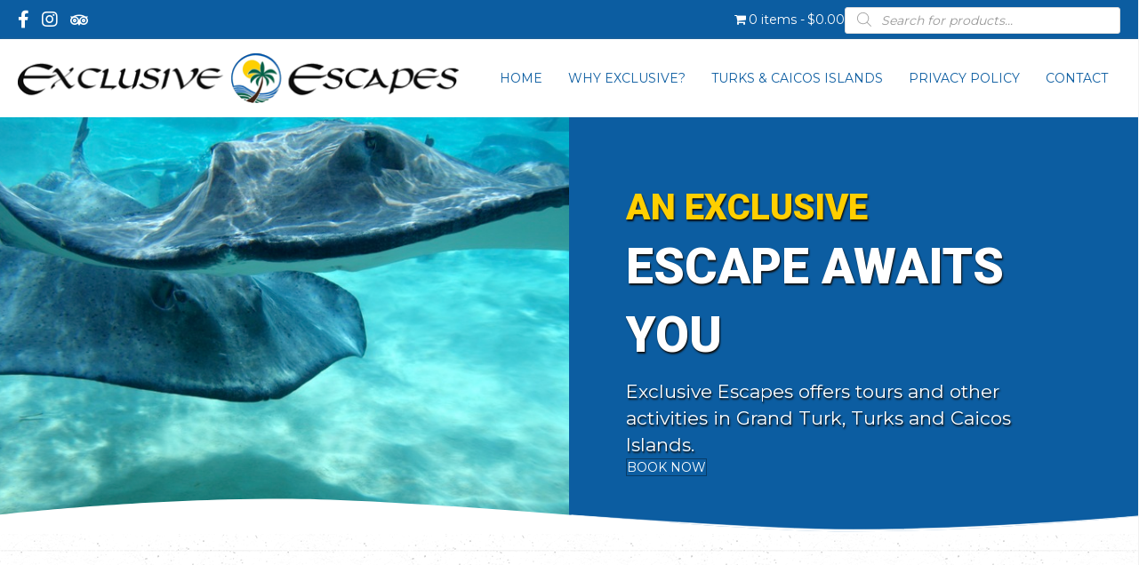

--- FILE ---
content_type: text/html; charset=UTF-8
request_url: https://exclusiveescapestours.com/
body_size: 22564
content:
<!DOCTYPE html>
<html lang="en-US">
<head> <script>
var gform;gform||(document.addEventListener("gform_main_scripts_loaded",function(){gform.scriptsLoaded=!0}),document.addEventListener("gform/theme/scripts_loaded",function(){gform.themeScriptsLoaded=!0}),window.addEventListener("DOMContentLoaded",function(){gform.domLoaded=!0}),gform={domLoaded:!1,scriptsLoaded:!1,themeScriptsLoaded:!1,isFormEditor:()=>"function"==typeof InitializeEditor,callIfLoaded:function(o){return!(!gform.domLoaded||!gform.scriptsLoaded||!gform.themeScriptsLoaded&&!gform.isFormEditor()||(gform.isFormEditor()&&console.warn("The use of gform.initializeOnLoaded() is deprecated in the form editor context and will be removed in Gravity Forms 3.1."),o(),0))},initializeOnLoaded:function(o){gform.callIfLoaded(o)||(document.addEventListener("gform_main_scripts_loaded",()=>{gform.scriptsLoaded=!0,gform.callIfLoaded(o)}),document.addEventListener("gform/theme/scripts_loaded",()=>{gform.themeScriptsLoaded=!0,gform.callIfLoaded(o)}),window.addEventListener("DOMContentLoaded",()=>{gform.domLoaded=!0,gform.callIfLoaded(o)}))},hooks:{action:{},filter:{}},addAction:function(o,r,e,t){gform.addHook("action",o,r,e,t)},addFilter:function(o,r,e,t){gform.addHook("filter",o,r,e,t)},doAction:function(o){gform.doHook("action",o,arguments)},applyFilters:function(o){return gform.doHook("filter",o,arguments)},removeAction:function(o,r){gform.removeHook("action",o,r)},removeFilter:function(o,r,e){gform.removeHook("filter",o,r,e)},addHook:function(o,r,e,t,n){null==gform.hooks[o][r]&&(gform.hooks[o][r]=[]);var d=gform.hooks[o][r];null==n&&(n=r+"_"+d.length),gform.hooks[o][r].push({tag:n,callable:e,priority:t=null==t?10:t})},doHook:function(r,o,e){var t;if(e=Array.prototype.slice.call(e,1),null!=gform.hooks[r][o]&&((o=gform.hooks[r][o]).sort(function(o,r){return o.priority-r.priority}),o.forEach(function(o){"function"!=typeof(t=o.callable)&&(t=window[t]),"action"==r?t.apply(null,e):e[0]=t.apply(null,e)})),"filter"==r)return e[0]},removeHook:function(o,r,t,n){var e;null!=gform.hooks[o][r]&&(e=(e=gform.hooks[o][r]).filter(function(o,r,e){return!!(null!=n&&n!=o.tag||null!=t&&t!=o.priority)}),gform.hooks[o][r]=e)}});
</script>

<meta charset="UTF-8" />
<meta name='viewport' content='width=device-width, initial-scale=1.0' />
<meta http-equiv='X-UA-Compatible' content='IE=edge' />
<link rel="profile" href="https://gmpg.org/xfn/11" />
<meta name='robots' content='index, follow, max-image-preview:large, max-snippet:-1, max-video-preview:-1' />
	<style>img:is([sizes="auto" i], [sizes^="auto," i]) { contain-intrinsic-size: 3000px 1500px }</style>
	<script>window._wca = window._wca || [];</script>

	<!-- This site is optimized with the Yoast SEO plugin v26.7 - https://yoast.com/wordpress/plugins/seo/ -->
	<title>Home - Exclusive Escapes Tours</title>
	<meta name="description" content="Reach out to us today at Exclusive Escapes Tours so we can help you explore amazing the beaches in Grand Turk Island." />
	<link rel="canonical" href="https://exclusiveescapestours.com/" />
	<meta property="og:locale" content="en_US" />
	<meta property="og:type" content="website" />
	<meta property="og:title" content="Home - Exclusive Escapes Tours" />
	<meta property="og:description" content="Reach out to us today at Exclusive Escapes Tours so we can help you explore amazing the beaches in Grand Turk Island." />
	<meta property="og:url" content="https://exclusiveescapestours.com/" />
	<meta property="og:site_name" content="Exclusive Escape Tour" />
	<meta property="article:modified_time" content="2022-07-27T19:38:06+00:00" />
	<meta property="og:image" content="https://exclusiveescapestours.com/wp-content/uploads/2019/09/fmf_54371.jpg" />
	<meta name="twitter:card" content="summary_large_image" />
	<script type="application/ld+json" class="yoast-schema-graph">{"@context":"https://schema.org","@graph":[{"@type":"WebPage","@id":"https://exclusiveescapestours.com/","url":"https://exclusiveescapestours.com/","name":"Home - Exclusive Escapes Tours","isPartOf":{"@id":"https://exclusiveescapestours.com/#website"},"primaryImageOfPage":{"@id":"https://exclusiveescapestours.com/#primaryimage"},"image":{"@id":"https://exclusiveescapestours.com/#primaryimage"},"thumbnailUrl":"https://exclusiveescapestours.com/wp-content/uploads/2019/09/fmf_54371.jpg","datePublished":"2019-09-09T10:46:08+00:00","dateModified":"2022-07-27T19:38:06+00:00","description":"Reach out to us today at Exclusive Escapes Tours so we can help you explore amazing the beaches in Grand Turk Island.","breadcrumb":{"@id":"https://exclusiveescapestours.com/#breadcrumb"},"inLanguage":"en-US","potentialAction":[{"@type":"ReadAction","target":["https://exclusiveescapestours.com/"]}]},{"@type":"ImageObject","inLanguage":"en-US","@id":"https://exclusiveescapestours.com/#primaryimage","url":"https://exclusiveescapestours.com/wp-content/uploads/2019/09/fmf_54371.jpg","contentUrl":"https://exclusiveescapestours.com/wp-content/uploads/2019/09/fmf_54371.jpg"},{"@type":"BreadcrumbList","@id":"https://exclusiveescapestours.com/#breadcrumb","itemListElement":[{"@type":"ListItem","position":1,"name":"Home"}]},{"@type":"WebSite","@id":"https://exclusiveescapestours.com/#website","url":"https://exclusiveescapestours.com/","name":"Exclusive Escape Tour","description":"","potentialAction":[{"@type":"SearchAction","target":{"@type":"EntryPoint","urlTemplate":"https://exclusiveescapestours.com/?s={search_term_string}"},"query-input":{"@type":"PropertyValueSpecification","valueRequired":true,"valueName":"search_term_string"}}],"inLanguage":"en-US"}]}</script>
	<!-- / Yoast SEO plugin. -->


<link rel='dns-prefetch' href='//stats.wp.com' />
<link rel='dns-prefetch' href='//fonts.googleapis.com' />
<link href='https://fonts.gstatic.com' crossorigin rel='preconnect' />
<link rel="alternate" type="application/rss+xml" title="Exclusive Escape Tour &raquo; Feed" href="https://exclusiveescapestours.com/feed/" />
<link rel="alternate" type="application/rss+xml" title="Exclusive Escape Tour &raquo; Comments Feed" href="https://exclusiveescapestours.com/comments/feed/" />
<link rel="preload" href="https://exclusiveescapestours.com/wp-content/plugins/bb-plugin/fonts/fontawesome/5.15.4/webfonts/fa-solid-900.woff2" as="font" type="font/woff2" crossorigin="anonymous">
<link rel="preload" href="https://exclusiveescapestours.com/wp-content/plugins/bb-plugin/fonts/fontawesome/5.15.4/webfonts/fa-brands-400.woff2" as="font" type="font/woff2" crossorigin="anonymous">
<link rel="preload" href="https://exclusiveescapestours.com/wp-content/plugins/bb-plugin/fonts/fontawesome/5.15.4/webfonts/fa-regular-400.woff2" as="font" type="font/woff2" crossorigin="anonymous">
		<style>
			.lazyload,
			.lazyloading {
				max-width: 100%;
			}
		</style>
		<script>
window._wpemojiSettings = {"baseUrl":"https:\/\/s.w.org\/images\/core\/emoji\/16.0.1\/72x72\/","ext":".png","svgUrl":"https:\/\/s.w.org\/images\/core\/emoji\/16.0.1\/svg\/","svgExt":".svg","source":{"concatemoji":"https:\/\/exclusiveescapestours.com\/wp-includes\/js\/wp-emoji-release.min.js?ver=6.8.3"}};
/*! This file is auto-generated */
!function(s,n){var o,i,e;function c(e){try{var t={supportTests:e,timestamp:(new Date).valueOf()};sessionStorage.setItem(o,JSON.stringify(t))}catch(e){}}function p(e,t,n){e.clearRect(0,0,e.canvas.width,e.canvas.height),e.fillText(t,0,0);var t=new Uint32Array(e.getImageData(0,0,e.canvas.width,e.canvas.height).data),a=(e.clearRect(0,0,e.canvas.width,e.canvas.height),e.fillText(n,0,0),new Uint32Array(e.getImageData(0,0,e.canvas.width,e.canvas.height).data));return t.every(function(e,t){return e===a[t]})}function u(e,t){e.clearRect(0,0,e.canvas.width,e.canvas.height),e.fillText(t,0,0);for(var n=e.getImageData(16,16,1,1),a=0;a<n.data.length;a++)if(0!==n.data[a])return!1;return!0}function f(e,t,n,a){switch(t){case"flag":return n(e,"\ud83c\udff3\ufe0f\u200d\u26a7\ufe0f","\ud83c\udff3\ufe0f\u200b\u26a7\ufe0f")?!1:!n(e,"\ud83c\udde8\ud83c\uddf6","\ud83c\udde8\u200b\ud83c\uddf6")&&!n(e,"\ud83c\udff4\udb40\udc67\udb40\udc62\udb40\udc65\udb40\udc6e\udb40\udc67\udb40\udc7f","\ud83c\udff4\u200b\udb40\udc67\u200b\udb40\udc62\u200b\udb40\udc65\u200b\udb40\udc6e\u200b\udb40\udc67\u200b\udb40\udc7f");case"emoji":return!a(e,"\ud83e\udedf")}return!1}function g(e,t,n,a){var r="undefined"!=typeof WorkerGlobalScope&&self instanceof WorkerGlobalScope?new OffscreenCanvas(300,150):s.createElement("canvas"),o=r.getContext("2d",{willReadFrequently:!0}),i=(o.textBaseline="top",o.font="600 32px Arial",{});return e.forEach(function(e){i[e]=t(o,e,n,a)}),i}function t(e){var t=s.createElement("script");t.src=e,t.defer=!0,s.head.appendChild(t)}"undefined"!=typeof Promise&&(o="wpEmojiSettingsSupports",i=["flag","emoji"],n.supports={everything:!0,everythingExceptFlag:!0},e=new Promise(function(e){s.addEventListener("DOMContentLoaded",e,{once:!0})}),new Promise(function(t){var n=function(){try{var e=JSON.parse(sessionStorage.getItem(o));if("object"==typeof e&&"number"==typeof e.timestamp&&(new Date).valueOf()<e.timestamp+604800&&"object"==typeof e.supportTests)return e.supportTests}catch(e){}return null}();if(!n){if("undefined"!=typeof Worker&&"undefined"!=typeof OffscreenCanvas&&"undefined"!=typeof URL&&URL.createObjectURL&&"undefined"!=typeof Blob)try{var e="postMessage("+g.toString()+"("+[JSON.stringify(i),f.toString(),p.toString(),u.toString()].join(",")+"));",a=new Blob([e],{type:"text/javascript"}),r=new Worker(URL.createObjectURL(a),{name:"wpTestEmojiSupports"});return void(r.onmessage=function(e){c(n=e.data),r.terminate(),t(n)})}catch(e){}c(n=g(i,f,p,u))}t(n)}).then(function(e){for(var t in e)n.supports[t]=e[t],n.supports.everything=n.supports.everything&&n.supports[t],"flag"!==t&&(n.supports.everythingExceptFlag=n.supports.everythingExceptFlag&&n.supports[t]);n.supports.everythingExceptFlag=n.supports.everythingExceptFlag&&!n.supports.flag,n.DOMReady=!1,n.readyCallback=function(){n.DOMReady=!0}}).then(function(){return e}).then(function(){var e;n.supports.everything||(n.readyCallback(),(e=n.source||{}).concatemoji?t(e.concatemoji):e.wpemoji&&e.twemoji&&(t(e.twemoji),t(e.wpemoji)))}))}((window,document),window._wpemojiSettings);
</script>
<link rel='stylesheet' id='stripe-main-styles-css' href='https://exclusiveescapestours.com/wp-content/mu-plugins/vendor/godaddy/mwc-core/assets/css/stripe-settings.css' media='all' />
<style id='wp-emoji-styles-inline-css'>

	img.wp-smiley, img.emoji {
		display: inline !important;
		border: none !important;
		box-shadow: none !important;
		height: 1em !important;
		width: 1em !important;
		margin: 0 0.07em !important;
		vertical-align: -0.1em !important;
		background: none !important;
		padding: 0 !important;
	}
</style>
<link rel='stylesheet' id='wp-block-library-css' href='https://exclusiveescapestours.com/wp-includes/css/dist/block-library/style.min.css?ver=6.8.3' media='all' />
<style id='wp-block-library-theme-inline-css'>
.wp-block-audio :where(figcaption){color:#555;font-size:13px;text-align:center}.is-dark-theme .wp-block-audio :where(figcaption){color:#ffffffa6}.wp-block-audio{margin:0 0 1em}.wp-block-code{border:1px solid #ccc;border-radius:4px;font-family:Menlo,Consolas,monaco,monospace;padding:.8em 1em}.wp-block-embed :where(figcaption){color:#555;font-size:13px;text-align:center}.is-dark-theme .wp-block-embed :where(figcaption){color:#ffffffa6}.wp-block-embed{margin:0 0 1em}.blocks-gallery-caption{color:#555;font-size:13px;text-align:center}.is-dark-theme .blocks-gallery-caption{color:#ffffffa6}:root :where(.wp-block-image figcaption){color:#555;font-size:13px;text-align:center}.is-dark-theme :root :where(.wp-block-image figcaption){color:#ffffffa6}.wp-block-image{margin:0 0 1em}.wp-block-pullquote{border-bottom:4px solid;border-top:4px solid;color:currentColor;margin-bottom:1.75em}.wp-block-pullquote cite,.wp-block-pullquote footer,.wp-block-pullquote__citation{color:currentColor;font-size:.8125em;font-style:normal;text-transform:uppercase}.wp-block-quote{border-left:.25em solid;margin:0 0 1.75em;padding-left:1em}.wp-block-quote cite,.wp-block-quote footer{color:currentColor;font-size:.8125em;font-style:normal;position:relative}.wp-block-quote:where(.has-text-align-right){border-left:none;border-right:.25em solid;padding-left:0;padding-right:1em}.wp-block-quote:where(.has-text-align-center){border:none;padding-left:0}.wp-block-quote.is-large,.wp-block-quote.is-style-large,.wp-block-quote:where(.is-style-plain){border:none}.wp-block-search .wp-block-search__label{font-weight:700}.wp-block-search__button{border:1px solid #ccc;padding:.375em .625em}:where(.wp-block-group.has-background){padding:1.25em 2.375em}.wp-block-separator.has-css-opacity{opacity:.4}.wp-block-separator{border:none;border-bottom:2px solid;margin-left:auto;margin-right:auto}.wp-block-separator.has-alpha-channel-opacity{opacity:1}.wp-block-separator:not(.is-style-wide):not(.is-style-dots){width:100px}.wp-block-separator.has-background:not(.is-style-dots){border-bottom:none;height:1px}.wp-block-separator.has-background:not(.is-style-wide):not(.is-style-dots){height:2px}.wp-block-table{margin:0 0 1em}.wp-block-table td,.wp-block-table th{word-break:normal}.wp-block-table :where(figcaption){color:#555;font-size:13px;text-align:center}.is-dark-theme .wp-block-table :where(figcaption){color:#ffffffa6}.wp-block-video :where(figcaption){color:#555;font-size:13px;text-align:center}.is-dark-theme .wp-block-video :where(figcaption){color:#ffffffa6}.wp-block-video{margin:0 0 1em}:root :where(.wp-block-template-part.has-background){margin-bottom:0;margin-top:0;padding:1.25em 2.375em}
</style>
<style id='classic-theme-styles-inline-css'>
/*! This file is auto-generated */
.wp-block-button__link{color:#fff;background-color:#32373c;border-radius:9999px;box-shadow:none;text-decoration:none;padding:calc(.667em + 2px) calc(1.333em + 2px);font-size:1.125em}.wp-block-file__button{background:#32373c;color:#fff;text-decoration:none}
</style>
<link rel='stylesheet' id='mediaelement-css' href='https://exclusiveescapestours.com/wp-includes/js/mediaelement/mediaelementplayer-legacy.min.css?ver=4.2.17' media='all' />
<link rel='stylesheet' id='wp-mediaelement-css' href='https://exclusiveescapestours.com/wp-includes/js/mediaelement/wp-mediaelement.min.css?ver=6.8.3' media='all' />
<style id='jetpack-sharing-buttons-style-inline-css'>
.jetpack-sharing-buttons__services-list{display:flex;flex-direction:row;flex-wrap:wrap;gap:0;list-style-type:none;margin:5px;padding:0}.jetpack-sharing-buttons__services-list.has-small-icon-size{font-size:12px}.jetpack-sharing-buttons__services-list.has-normal-icon-size{font-size:16px}.jetpack-sharing-buttons__services-list.has-large-icon-size{font-size:24px}.jetpack-sharing-buttons__services-list.has-huge-icon-size{font-size:36px}@media print{.jetpack-sharing-buttons__services-list{display:none!important}}.editor-styles-wrapper .wp-block-jetpack-sharing-buttons{gap:0;padding-inline-start:0}ul.jetpack-sharing-buttons__services-list.has-background{padding:1.25em 2.375em}
</style>
<style id='global-styles-inline-css'>
:root{--wp--preset--aspect-ratio--square: 1;--wp--preset--aspect-ratio--4-3: 4/3;--wp--preset--aspect-ratio--3-4: 3/4;--wp--preset--aspect-ratio--3-2: 3/2;--wp--preset--aspect-ratio--2-3: 2/3;--wp--preset--aspect-ratio--16-9: 16/9;--wp--preset--aspect-ratio--9-16: 9/16;--wp--preset--color--black: #000000;--wp--preset--color--cyan-bluish-gray: #abb8c3;--wp--preset--color--white: #ffffff;--wp--preset--color--pale-pink: #f78da7;--wp--preset--color--vivid-red: #cf2e2e;--wp--preset--color--luminous-vivid-orange: #ff6900;--wp--preset--color--luminous-vivid-amber: #fcb900;--wp--preset--color--light-green-cyan: #7bdcb5;--wp--preset--color--vivid-green-cyan: #00d084;--wp--preset--color--pale-cyan-blue: #8ed1fc;--wp--preset--color--vivid-cyan-blue: #0693e3;--wp--preset--color--vivid-purple: #9b51e0;--wp--preset--color--fl-heading-text: #0c5da1;--wp--preset--color--fl-body-bg: #f2f2f2;--wp--preset--color--fl-body-text: #000000;--wp--preset--color--fl-accent: #0c5da1;--wp--preset--color--fl-accent-hover: #ffcf00;--wp--preset--color--fl-topbar-bg: #ffffff;--wp--preset--color--fl-topbar-text: #000000;--wp--preset--color--fl-topbar-link: #428bca;--wp--preset--color--fl-topbar-hover: #428bca;--wp--preset--color--fl-header-bg: #ffffff;--wp--preset--color--fl-header-text: #000000;--wp--preset--color--fl-header-link: #428bca;--wp--preset--color--fl-header-hover: #428bca;--wp--preset--color--fl-nav-bg: #ffffff;--wp--preset--color--fl-nav-link: #428bca;--wp--preset--color--fl-nav-hover: #428bca;--wp--preset--color--fl-content-bg: #ffffff;--wp--preset--color--fl-footer-widgets-bg: #ffffff;--wp--preset--color--fl-footer-widgets-text: #000000;--wp--preset--color--fl-footer-widgets-link: #428bca;--wp--preset--color--fl-footer-widgets-hover: #428bca;--wp--preset--color--fl-footer-bg: #ffffff;--wp--preset--color--fl-footer-text: #000000;--wp--preset--color--fl-footer-link: #428bca;--wp--preset--color--fl-footer-hover: #428bca;--wp--preset--gradient--vivid-cyan-blue-to-vivid-purple: linear-gradient(135deg,rgba(6,147,227,1) 0%,rgb(155,81,224) 100%);--wp--preset--gradient--light-green-cyan-to-vivid-green-cyan: linear-gradient(135deg,rgb(122,220,180) 0%,rgb(0,208,130) 100%);--wp--preset--gradient--luminous-vivid-amber-to-luminous-vivid-orange: linear-gradient(135deg,rgba(252,185,0,1) 0%,rgba(255,105,0,1) 100%);--wp--preset--gradient--luminous-vivid-orange-to-vivid-red: linear-gradient(135deg,rgba(255,105,0,1) 0%,rgb(207,46,46) 100%);--wp--preset--gradient--very-light-gray-to-cyan-bluish-gray: linear-gradient(135deg,rgb(238,238,238) 0%,rgb(169,184,195) 100%);--wp--preset--gradient--cool-to-warm-spectrum: linear-gradient(135deg,rgb(74,234,220) 0%,rgb(151,120,209) 20%,rgb(207,42,186) 40%,rgb(238,44,130) 60%,rgb(251,105,98) 80%,rgb(254,248,76) 100%);--wp--preset--gradient--blush-light-purple: linear-gradient(135deg,rgb(255,206,236) 0%,rgb(152,150,240) 100%);--wp--preset--gradient--blush-bordeaux: linear-gradient(135deg,rgb(254,205,165) 0%,rgb(254,45,45) 50%,rgb(107,0,62) 100%);--wp--preset--gradient--luminous-dusk: linear-gradient(135deg,rgb(255,203,112) 0%,rgb(199,81,192) 50%,rgb(65,88,208) 100%);--wp--preset--gradient--pale-ocean: linear-gradient(135deg,rgb(255,245,203) 0%,rgb(182,227,212) 50%,rgb(51,167,181) 100%);--wp--preset--gradient--electric-grass: linear-gradient(135deg,rgb(202,248,128) 0%,rgb(113,206,126) 100%);--wp--preset--gradient--midnight: linear-gradient(135deg,rgb(2,3,129) 0%,rgb(40,116,252) 100%);--wp--preset--font-size--small: 13px;--wp--preset--font-size--medium: 20px;--wp--preset--font-size--large: 36px;--wp--preset--font-size--x-large: 42px;--wp--preset--spacing--20: 0.44rem;--wp--preset--spacing--30: 0.67rem;--wp--preset--spacing--40: 1rem;--wp--preset--spacing--50: 1.5rem;--wp--preset--spacing--60: 2.25rem;--wp--preset--spacing--70: 3.38rem;--wp--preset--spacing--80: 5.06rem;--wp--preset--shadow--natural: 6px 6px 9px rgba(0, 0, 0, 0.2);--wp--preset--shadow--deep: 12px 12px 50px rgba(0, 0, 0, 0.4);--wp--preset--shadow--sharp: 6px 6px 0px rgba(0, 0, 0, 0.2);--wp--preset--shadow--outlined: 6px 6px 0px -3px rgba(255, 255, 255, 1), 6px 6px rgba(0, 0, 0, 1);--wp--preset--shadow--crisp: 6px 6px 0px rgba(0, 0, 0, 1);}:where(.is-layout-flex){gap: 0.5em;}:where(.is-layout-grid){gap: 0.5em;}body .is-layout-flex{display: flex;}.is-layout-flex{flex-wrap: wrap;align-items: center;}.is-layout-flex > :is(*, div){margin: 0;}body .is-layout-grid{display: grid;}.is-layout-grid > :is(*, div){margin: 0;}:where(.wp-block-columns.is-layout-flex){gap: 2em;}:where(.wp-block-columns.is-layout-grid){gap: 2em;}:where(.wp-block-post-template.is-layout-flex){gap: 1.25em;}:where(.wp-block-post-template.is-layout-grid){gap: 1.25em;}.has-black-color{color: var(--wp--preset--color--black) !important;}.has-cyan-bluish-gray-color{color: var(--wp--preset--color--cyan-bluish-gray) !important;}.has-white-color{color: var(--wp--preset--color--white) !important;}.has-pale-pink-color{color: var(--wp--preset--color--pale-pink) !important;}.has-vivid-red-color{color: var(--wp--preset--color--vivid-red) !important;}.has-luminous-vivid-orange-color{color: var(--wp--preset--color--luminous-vivid-orange) !important;}.has-luminous-vivid-amber-color{color: var(--wp--preset--color--luminous-vivid-amber) !important;}.has-light-green-cyan-color{color: var(--wp--preset--color--light-green-cyan) !important;}.has-vivid-green-cyan-color{color: var(--wp--preset--color--vivid-green-cyan) !important;}.has-pale-cyan-blue-color{color: var(--wp--preset--color--pale-cyan-blue) !important;}.has-vivid-cyan-blue-color{color: var(--wp--preset--color--vivid-cyan-blue) !important;}.has-vivid-purple-color{color: var(--wp--preset--color--vivid-purple) !important;}.has-black-background-color{background-color: var(--wp--preset--color--black) !important;}.has-cyan-bluish-gray-background-color{background-color: var(--wp--preset--color--cyan-bluish-gray) !important;}.has-white-background-color{background-color: var(--wp--preset--color--white) !important;}.has-pale-pink-background-color{background-color: var(--wp--preset--color--pale-pink) !important;}.has-vivid-red-background-color{background-color: var(--wp--preset--color--vivid-red) !important;}.has-luminous-vivid-orange-background-color{background-color: var(--wp--preset--color--luminous-vivid-orange) !important;}.has-luminous-vivid-amber-background-color{background-color: var(--wp--preset--color--luminous-vivid-amber) !important;}.has-light-green-cyan-background-color{background-color: var(--wp--preset--color--light-green-cyan) !important;}.has-vivid-green-cyan-background-color{background-color: var(--wp--preset--color--vivid-green-cyan) !important;}.has-pale-cyan-blue-background-color{background-color: var(--wp--preset--color--pale-cyan-blue) !important;}.has-vivid-cyan-blue-background-color{background-color: var(--wp--preset--color--vivid-cyan-blue) !important;}.has-vivid-purple-background-color{background-color: var(--wp--preset--color--vivid-purple) !important;}.has-black-border-color{border-color: var(--wp--preset--color--black) !important;}.has-cyan-bluish-gray-border-color{border-color: var(--wp--preset--color--cyan-bluish-gray) !important;}.has-white-border-color{border-color: var(--wp--preset--color--white) !important;}.has-pale-pink-border-color{border-color: var(--wp--preset--color--pale-pink) !important;}.has-vivid-red-border-color{border-color: var(--wp--preset--color--vivid-red) !important;}.has-luminous-vivid-orange-border-color{border-color: var(--wp--preset--color--luminous-vivid-orange) !important;}.has-luminous-vivid-amber-border-color{border-color: var(--wp--preset--color--luminous-vivid-amber) !important;}.has-light-green-cyan-border-color{border-color: var(--wp--preset--color--light-green-cyan) !important;}.has-vivid-green-cyan-border-color{border-color: var(--wp--preset--color--vivid-green-cyan) !important;}.has-pale-cyan-blue-border-color{border-color: var(--wp--preset--color--pale-cyan-blue) !important;}.has-vivid-cyan-blue-border-color{border-color: var(--wp--preset--color--vivid-cyan-blue) !important;}.has-vivid-purple-border-color{border-color: var(--wp--preset--color--vivid-purple) !important;}.has-vivid-cyan-blue-to-vivid-purple-gradient-background{background: var(--wp--preset--gradient--vivid-cyan-blue-to-vivid-purple) !important;}.has-light-green-cyan-to-vivid-green-cyan-gradient-background{background: var(--wp--preset--gradient--light-green-cyan-to-vivid-green-cyan) !important;}.has-luminous-vivid-amber-to-luminous-vivid-orange-gradient-background{background: var(--wp--preset--gradient--luminous-vivid-amber-to-luminous-vivid-orange) !important;}.has-luminous-vivid-orange-to-vivid-red-gradient-background{background: var(--wp--preset--gradient--luminous-vivid-orange-to-vivid-red) !important;}.has-very-light-gray-to-cyan-bluish-gray-gradient-background{background: var(--wp--preset--gradient--very-light-gray-to-cyan-bluish-gray) !important;}.has-cool-to-warm-spectrum-gradient-background{background: var(--wp--preset--gradient--cool-to-warm-spectrum) !important;}.has-blush-light-purple-gradient-background{background: var(--wp--preset--gradient--blush-light-purple) !important;}.has-blush-bordeaux-gradient-background{background: var(--wp--preset--gradient--blush-bordeaux) !important;}.has-luminous-dusk-gradient-background{background: var(--wp--preset--gradient--luminous-dusk) !important;}.has-pale-ocean-gradient-background{background: var(--wp--preset--gradient--pale-ocean) !important;}.has-electric-grass-gradient-background{background: var(--wp--preset--gradient--electric-grass) !important;}.has-midnight-gradient-background{background: var(--wp--preset--gradient--midnight) !important;}.has-small-font-size{font-size: var(--wp--preset--font-size--small) !important;}.has-medium-font-size{font-size: var(--wp--preset--font-size--medium) !important;}.has-large-font-size{font-size: var(--wp--preset--font-size--large) !important;}.has-x-large-font-size{font-size: var(--wp--preset--font-size--x-large) !important;}
:where(.wp-block-post-template.is-layout-flex){gap: 1.25em;}:where(.wp-block-post-template.is-layout-grid){gap: 1.25em;}
:where(.wp-block-columns.is-layout-flex){gap: 2em;}:where(.wp-block-columns.is-layout-grid){gap: 2em;}
:root :where(.wp-block-pullquote){font-size: 1.5em;line-height: 1.6;}
</style>
<link rel='stylesheet' id='font-awesome-5-css' href='https://exclusiveescapestours.com/wp-content/plugins/bb-plugin/fonts/fontawesome/5.15.4/css/all.min.css?ver=2.10.0.4' media='all' />
<link rel='stylesheet' id='fl-builder-layout-23-css' href='https://exclusiveescapestours.com/wp-content/uploads/bb-plugin/cache/23-layout.css?ver=3670e7ba8483d7605cac94cfe4379e47' media='all' />
<link rel='stylesheet' id='woocommerce-layout-css' href='https://exclusiveescapestours.com/wp-content/plugins/woocommerce/assets/css/woocommerce-layout.css?ver=10.4.3' media='all' />
<style id='woocommerce-layout-inline-css'>

	.infinite-scroll .woocommerce-pagination {
		display: none;
	}
</style>
<link rel='stylesheet' id='woocommerce-smallscreen-css' href='https://exclusiveescapestours.com/wp-content/plugins/woocommerce/assets/css/woocommerce-smallscreen.css?ver=10.4.3' media='only screen and (max-width: 767px)' />
<link rel='stylesheet' id='woocommerce-general-css' href='https://exclusiveescapestours.com/wp-content/plugins/woocommerce/assets/css/woocommerce.css?ver=10.4.3' media='all' />
<style id='woocommerce-inline-inline-css'>
.woocommerce form .form-row .required { visibility: visible; }
</style>
<link rel='stylesheet' id='woopack-frontend-css' href='https://exclusiveescapestours.com/wp-content/plugins/woopack/assets/css/frontend.css?ver=1.5.11' media='all' />
<link rel='stylesheet' id='font-awesome-css' href='https://exclusiveescapestours.com/wp-content/plugins/bb-plugin/fonts/fontawesome/5.15.4/css/v4-shims.min.css?ver=2.10.0.4' media='all' />
<link rel='stylesheet' id='ultimate-icons-css' href='https://exclusiveescapestours.com/wp-content/uploads/bb-plugin/icons/ultimate-icons/style.css?ver=2.10.0.4' media='all' />
<link rel='stylesheet' id='uabb-animate-css' href='https://exclusiveescapestours.com/wp-content/plugins/bb-ultimate-addon/modules/info-list/css/animate.css' media='all' />
<link rel='stylesheet' id='fl-builder-layout-bundle-69003b31aec5227f86cc725d63091090-css' href='https://exclusiveescapestours.com/wp-content/uploads/bb-plugin/cache/69003b31aec5227f86cc725d63091090-layout-bundle.css?ver=2.10.0.4-1.5.2.1-20251125200437' media='all' />
<link rel='stylesheet' id='jquery-ui-style-css' href='https://exclusiveescapestours.com/wp-content/plugins/woocommerce-bookings/dist/jquery-ui-styles.css?ver=1.11.4-wc-bookings.2.2.3' media='all' />
<link rel='stylesheet' id='wc-bookings-styles-css' href='https://exclusiveescapestours.com/wp-content/plugins/woocommerce-bookings/dist/frontend.css?ver=2.2.3' media='all' />
<link rel='stylesheet' id='wc-gateway-ppec-frontend-css' href='https://exclusiveescapestours.com/wp-content/plugins/woocommerce-gateway-paypal-express-checkout/assets/css/wc-gateway-ppec-frontend.css?ver=2.1.3' media='all' />
<link rel='stylesheet' id='dgwt-wcas-style-css' href='https://exclusiveescapestours.com/wp-content/plugins/ajax-search-for-woocommerce/assets/css/style.min.css?ver=1.32.2' media='all' />
<link rel='stylesheet' id='gd-core-css' href='https://exclusiveescapestours.com/wp-content/plugins/pws-core/public/css/GD-cORe-public.css?ver=4.1.0' media='all' />
<link rel='stylesheet' id='wpmenucart-icons-css' href='https://exclusiveescapestours.com/wp-content/plugins/wp-menu-cart-pro/assets/css/wpmenucart-icons-pro.min.css?ver=4.0.6' media='all' />
<style id='wpmenucart-icons-inline-css'>
@font-face {
	font-family:'WPMenuCart';
	src: url('https://exclusiveescapestours.com/wp-content/plugins/wp-menu-cart-pro/assets/fonts/WPMenuCart.eot');
	src: url('https://exclusiveescapestours.com/wp-content/plugins/wp-menu-cart-pro/assets/fonts/WPMenuCart.eot?#iefix') format('embedded-opentype'),
		 url('https://exclusiveescapestours.com/wp-content/plugins/wp-menu-cart-pro/assets/fonts/WPMenuCart.woff2') format('woff2'),
		 url('https://exclusiveescapestours.com/wp-content/plugins/wp-menu-cart-pro/assets/fonts/WPMenuCart.woff') format('woff'),
		 url('https://exclusiveescapestours.com/wp-content/plugins/wp-menu-cart-pro/assets/fonts/WPMenuCart.ttf') format('truetype'),
		 url('https://exclusiveescapestours.com/wp-content/plugins/wp-menu-cart-pro/assets/fonts/WPMenuCart.svg#WPMenuCart') format('svg');
	font-weight:normal;
	font-style:normal;
	font-display:swap;
}
</style>
<link rel='stylesheet' id='wpmenucart-css' href='https://exclusiveescapestours.com/wp-content/plugins/wp-menu-cart-pro/assets/css/wpmenucart-main.min.css?ver=4.0.6' media='all' />
<link rel='stylesheet' id='jquery-magnificpopup-css' href='https://exclusiveescapestours.com/wp-content/plugins/bb-plugin/css/jquery.magnificpopup.min.css?ver=2.10.0.4' media='all' />
<link rel='stylesheet' id='base-css' href='https://exclusiveescapestours.com/wp-content/themes/bb-theme/css/base.min.css?ver=1.7.18.1' media='all' />
<link rel='stylesheet' id='fl-automator-skin-css' href='https://exclusiveescapestours.com/wp-content/uploads/bb-theme/skin-6883eef597e03.css?ver=1.7.18.1' media='all' />
<link rel='stylesheet' id='pp-animate-css' href='https://exclusiveescapestours.com/wp-content/plugins/bbpowerpack/assets/css/animate.min.css?ver=3.5.1' media='all' />
<link rel='stylesheet' id='fl-builder-google-fonts-819f9e9f65c2584f17137ba72e3473b7-css' href='//fonts.googleapis.com/css?family=Montserrat%3A300%2C400%2C700%7CRoboto%3A900%2C400&#038;ver=6.8.3' media='all' />
<script type="text/template" id="tmpl-variation-template">
	<div class="woocommerce-variation-description">{{{ data.variation.variation_description }}}</div>
	<div class="woocommerce-variation-price">{{{ data.variation.price_html }}}</div>
	<div class="woocommerce-variation-availability">{{{ data.variation.availability_html }}}</div>
</script>
<script type="text/template" id="tmpl-unavailable-variation-template">
	<p role="alert">Sorry, this product is unavailable. Please choose a different combination.</p>
</script>
<script src="https://exclusiveescapestours.com/wp-includes/js/jquery/jquery.min.js?ver=3.7.1" id="jquery-core-js"></script>
<script src="https://exclusiveescapestours.com/wp-includes/js/jquery/jquery-migrate.min.js?ver=3.4.1" id="jquery-migrate-js"></script>
<script src="https://exclusiveescapestours.com/wp-includes/js/underscore.min.js?ver=1.13.7" id="underscore-js"></script>
<script id="wp-util-js-extra">
var _wpUtilSettings = {"ajax":{"url":"\/wp-admin\/admin-ajax.php"}};
</script>
<script src="https://exclusiveescapestours.com/wp-includes/js/wp-util.min.js?ver=6.8.3" id="wp-util-js"></script>
<script src="https://exclusiveescapestours.com/wp-content/plugins/woocommerce/assets/js/jquery-blockui/jquery.blockUI.min.js?ver=2.7.0-wc.10.4.3" id="wc-jquery-blockui-js" data-wp-strategy="defer"></script>
<script id="wc-add-to-cart-js-extra">
var wc_add_to_cart_params = {"ajax_url":"\/wp-admin\/admin-ajax.php","wc_ajax_url":"\/?wc-ajax=%%endpoint%%","i18n_view_cart":"View cart","cart_url":"https:\/\/exclusiveescapestours.com\/cart\/","is_cart":"","cart_redirect_after_add":"no"};
</script>
<script src="https://exclusiveescapestours.com/wp-content/plugins/woocommerce/assets/js/frontend/add-to-cart.min.js?ver=10.4.3" id="wc-add-to-cart-js" defer data-wp-strategy="defer"></script>
<script src="https://exclusiveescapestours.com/wp-content/plugins/woocommerce/assets/js/js-cookie/js.cookie.min.js?ver=2.1.4-wc.10.4.3" id="wc-js-cookie-js" defer data-wp-strategy="defer"></script>
<script id="woocommerce-js-extra">
var woocommerce_params = {"ajax_url":"\/wp-admin\/admin-ajax.php","wc_ajax_url":"\/?wc-ajax=%%endpoint%%","i18n_password_show":"Show password","i18n_password_hide":"Hide password"};
</script>
<script src="https://exclusiveescapestours.com/wp-content/plugins/woocommerce/assets/js/frontend/woocommerce.min.js?ver=10.4.3" id="woocommerce-js" defer data-wp-strategy="defer"></script>
<script src="https://stats.wp.com/s-202603.js" id="woocommerce-analytics-js" defer data-wp-strategy="defer"></script>
<script src="https://exclusiveescapestours.com/wp-content/plugins/pws-core/public/js/GD-cORe-public.js?ver=4.1.0" id="gd-core-js"></script>
<script id="smush-lazy-load-js-before">
var smushLazyLoadOptions = {"autoResizingEnabled":false,"autoResizeOptions":{"precision":5,"skipAutoWidth":true}};
</script>
<script src="https://exclusiveescapestours.com/wp-content/plugins/wp-smush-pro/app/assets/js/smush-lazy-load.min.js?ver=3.23.1" id="smush-lazy-load-js"></script>
<link rel="https://api.w.org/" href="https://exclusiveescapestours.com/wp-json/" /><link rel="alternate" title="JSON" type="application/json" href="https://exclusiveescapestours.com/wp-json/wp/v2/pages/23" /><link rel="EditURI" type="application/rsd+xml" title="RSD" href="https://exclusiveescapestours.com/xmlrpc.php?rsd" />
<meta name="generator" content="WordPress 6.8.3" />
<meta name="generator" content="WooCommerce 10.4.3" />
<link rel='shortlink' href='https://exclusiveescapestours.com/' />
<link rel="alternate" title="oEmbed (JSON)" type="application/json+oembed" href="https://exclusiveescapestours.com/wp-json/oembed/1.0/embed?url=https%3A%2F%2Fexclusiveescapestours.com%2F" />
<link rel="alternate" title="oEmbed (XML)" type="text/xml+oembed" href="https://exclusiveescapestours.com/wp-json/oembed/1.0/embed?url=https%3A%2F%2Fexclusiveescapestours.com%2F&#038;format=xml" />
		<script>
			var bb_powerpack = {
				version: '2.40.10',
				getAjaxUrl: function() { return atob( 'aHR0cHM6Ly9leGNsdXNpdmVlc2NhcGVzdG91cnMuY29tL3dwLWFkbWluL2FkbWluLWFqYXgucGhw' ); },
				callback: function() {},
				mapMarkerData: {},
				post_id: '23',
				search_term: '',
				current_page: 'https://exclusiveescapestours.com/',
				conditionals: {
					is_front_page: true,
					is_home: false,
					is_archive: false,
					current_post_type: '',
					is_tax: false,
										is_author: false,
					current_author: false,
					is_search: false,
									}
			};
		</script>
				<script type="text/javascript">
						var woopack_config = {"ajaxurl":"https:\/\/exclusiveescapestours.com\/wp-admin\/admin-ajax.php","page":1,"current_page":"https:\/\/exclusiveescapestours.com\/","woo_url":"https:\/\/exclusiveescapestours.com\/wp-content\/plugins\/woocommerce\/","conditionals":{"is_archive":false,"is_tax":false,"is_author":false,"is_search":false}};
		</script>
			<style>img#wpstats{display:none}</style>
				<script>
			document.documentElement.className = document.documentElement.className.replace('no-js', 'js');
		</script>
				<style>
			.dgwt-wcas-ico-magnifier,.dgwt-wcas-ico-magnifier-handler{max-width:20px}.dgwt-wcas-search-wrapp{max-width:600px}		</style>
			<noscript><style>.woocommerce-product-gallery{ opacity: 1 !important; }</style></noscript>
	<style>.recentcomments a{display:inline !important;padding:0 !important;margin:0 !important;}</style><link rel="icon" href="https://exclusiveescapestours.com/wp-content/uploads/2020/09/cropped-favicon-32x32.png" sizes="32x32" />
<link rel="icon" href="https://exclusiveescapestours.com/wp-content/uploads/2020/09/cropped-favicon-192x192.png" sizes="192x192" />
<link rel="apple-touch-icon" href="https://exclusiveescapestours.com/wp-content/uploads/2020/09/cropped-favicon-180x180.png" />
<meta name="msapplication-TileImage" content="https://exclusiveescapestours.com/wp-content/uploads/2020/09/cropped-favicon-270x270.png" />
		<style id="wp-custom-css">
			
/* Home Featured Product */
.home-featured-product span.price {
	overflow: hidden;
	position: relative;
}
.home-featured-product span.price span.woocommerce-Price-amount {
	display: block;
	position: absolute;
	z-index: 9;
	top: 0;
	left: 0;
	right: 0;
	text-align: center;
	background: #fff;
}
/* Home Featured Product */

/*Hero Row */
div#hero-home-row > .fl-row-content-wrap {
		background-position: 100px -450px !important;
}

.woocommerce ul.products li.product .button {
    margin-top: 1em;
    background: #0c5da1;
    color: white;
    border: none;
    border-radius: 0px;
}

.woocommerce ul.products li.product .button:hover
{
	 background: #ffcf00;
    color: black;
}

/* span.price::first-letter {
   color:red !important;
	clear:none !important;
} */

/* .price:after
{
	display:block;
 content:'gfg' !important;	
} */

/*Hover Transition*/
div#head1menu li > a:hover ,div#hero-btn a {
    transition: .3s;
}

/*Product Grid*/
div.prodgridstyled a.button.product_type_booking.add_to_cart_button:hover {
    background-color: #ffcf00;
    color: #0e0e0e;
}

div#product-carousel form.woocommerce-ordering {
		display: none;
}

div.prodgridstyled h2.fl-post-grid-title > a:hover {
    color: #0e0e0e;
}

div#relatedprod1 a.button.product_type_booking.add_to_cart_button:hover {
    background-color: #ffcf00;
    color: #0e0e0e;
}

div#relatedprod1 a.button.product_type_booking.add_to_cart_button {
    background-color: #0c5da1;
    color: #ffffff;
}

.fl-module.fl-module-fl-woo-cart-button.fl-node-5d78052664f27 {
    color: #ffffff !important;
}

.woocommerce.tax-product_cat .add_to_cart_button, .woocommerce-page.tax-product_cat .add_to_cart_button {
		display: block;
		width: 50%;
    margin: 0 auto;
}

/*Max Width 1024px*/
@media only screen and (max-width:1024px) {
	div#hero-home-row > .fl-row-content-wrap {
			background-position: center bottom !important;
	}
	
	div#hero-content-col {
			width: 100%;
	}
	
		div#hero-home-row > .fl-row-content-wrap:after {
			background-image: linear-gradient(90deg, #0c5da1 30%, rgba(255,255,255,0) 80%);
	}
}

/*Max Width 768px*/
@media only screen and (max-width:768px) {
	div#hero-home-row > .fl-row-content-wrap {
			background-position: center center !important;
	}
	
	div#hero-home-row > .fl-row-content-wrap:after {
			background-image: linear-gradient(90deg, #0c5da1 10%, rgba(255,255,255,0) 100%) !important;
	}
}

.wc-bookings-booking-cost {
    color: #333333;
}

.product-addon-totals p.price {
    color: #ffffff !important;
}

#product-carousel .woopack-products-carousel div.products div.product a img {
		height: -webkit-fill-available;
    object-fit: cover;
}		</style>
		</head>
<body class="home wp-singular page-template-default page page-id-23 wp-theme-bb-theme theme-bb-theme fl-builder fl-builder-2-10-0-4 fl-themer-1-5-2-1-20251125200437 fl-theme-1-7-18-1 fl-no-js woocommerce-no-js fl-theme-builder-header fl-theme-builder-header-header-sitewide fl-theme-builder-footer fl-theme-builder-footer-footer-sitewide fl-framework-base fl-preset-default fl-full-width fl-scroll-to-top fl-search-active" itemscope="itemscope" itemtype="https://schema.org/WebPage">
<a aria-label="Skip to content" class="fl-screen-reader-text" href="#fl-main-content">Skip to content</a><div class="fl-page">
	<header class="fl-builder-content fl-builder-content-12 fl-builder-global-templates-locked" data-post-id="12" data-type="header" data-sticky="0" data-sticky-on="" data-sticky-breakpoint="medium" data-shrink="0" data-overlay="0" data-overlay-bg="transparent" data-shrink-image-height="50px" role="banner" itemscope="itemscope" itemtype="http://schema.org/WPHeader"><div id="head1topbar" class="fl-row fl-row-full-width fl-row-bg-color fl-node-5d765c2868f26 fl-row-default-height fl-row-align-center" data-node="5d765c2868f26">
	<div class="fl-row-content-wrap">
		<div class="uabb-row-separator uabb-top-row-separator" >
</div>
						<div class="fl-row-content fl-row-full-width fl-node-content">
		
<div class="fl-col-group fl-node-5d765c2868f2e fl-col-group-equal-height fl-col-group-align-center fl-col-group-custom-width" data-node="5d765c2868f2e">
			<div class="fl-col fl-node-5d765c2868f2f fl-col-bg-color fl-col-small-custom-width fl-col-has-cols" data-node="5d765c2868f2f">
	<div class="fl-col-content fl-node-content">
<div class="fl-col-group fl-node-5d765c2868f30 fl-col-group-nested fl-col-group-equal-height fl-col-group-align-center fl-col-group-custom-width" data-node="5d765c2868f30">
			<div class="fl-col fl-node-5d765c2868f2b fl-col-bg-color fl-col-small fl-col-small-custom-width" data-node="5d765c2868f2b">
	<div class="fl-col-content fl-node-content"><div id="head1icons" class="fl-module fl-module-icon-group fl-node-5d765c2868f28" data-node="5d765c2868f28">
	<div class="fl-module-content fl-node-content">
		<div class="fl-icon-group">
	<span class="fl-icon">
								<a href="https://www.facebook.com/ExclusiveEscapesGrandTurk/" target="_blank" rel="noopener" >
							<i class="fa fa-facebook" aria-hidden="true"></i>
						</a>
			</span>
		<span class="fl-icon">
								<a href="https://www.instagram.com/ExclusiveEscapesGrandTurk/" target="_blank" rel="noopener" >
							<i class="fab fa-instagram" aria-hidden="true"></i>
						</a>
			</span>
		<span class="fl-icon">
								<a href="https://www.tripadvisor.com/Attraction_Review-g147396-d10110981-Reviews-Exclusive_Escape_Tours-Grand_Turk_Turks_and_Caicos.html" target="_blank" rel="noopener" >
							<i class="ua-icon ua-icon-tripadvisor" aria-hidden="true"></i>
						</a>
			</span>
	</div>
	</div>
</div>
</div>
</div>
			<div class="fl-col fl-node-5d765c2868f27 fl-col-bg-color fl-col-small fl-col-small-custom-width" data-node="5d765c2868f27">
	<div class="fl-col-content fl-node-content"><div id="head1cart" class="fl-module fl-module-html fl-node-5d765c2868f2c" data-node="5d765c2868f2c">
	<div class="fl-module-content fl-node-content">
		<div class="fl-html">
	<div class="wpmenucart-shortcode hover" style=""><span class="reload_shortcode">
	
	<a class="wpmenucart-contents empty-wpmenucart-visible wp-block-navigation-item__content" href="https://exclusiveescapestours.com/shop/" title="Start shopping">
		<i class="wpmenucart-icon-shopping-cart-0" role="img" aria-label="Cart"></i><span class="cartcontents">0 items</span><span class="amount">&#36;0.00</span>
	</a>
	
	
	</span></div></div>
	</div>
</div>
</div>
</div>
	</div>
</div>
</div>
			<div class="fl-col fl-node-5d765c2868f31 fl-col-bg-color fl-col-small fl-col-small-custom-width" data-node="5d765c2868f31">
	<div class="fl-col-content fl-node-content"><div id="head1search" class="fl-module fl-module-html fl-node-5d765c2868f2d" data-node="5d765c2868f2d">
	<div class="fl-module-content fl-node-content">
		<div class="fl-html">
	<div  class="dgwt-wcas-search-wrapp dgwt-wcas-no-submit woocommerce dgwt-wcas-style-solaris js-dgwt-wcas-layout-classic dgwt-wcas-layout-classic js-dgwt-wcas-mobile-overlay-disabled">
		<form class="dgwt-wcas-search-form" role="search" action="https://exclusiveescapestours.com/" method="get">
		<div class="dgwt-wcas-sf-wrapp">
							<svg
					class="dgwt-wcas-ico-magnifier" xmlns="http://www.w3.org/2000/svg"
					xmlns:xlink="http://www.w3.org/1999/xlink" x="0px" y="0px"
					viewBox="0 0 51.539 51.361" xml:space="preserve">
					<path 						d="M51.539,49.356L37.247,35.065c3.273-3.74,5.272-8.623,5.272-13.983c0-11.742-9.518-21.26-21.26-21.26 S0,9.339,0,21.082s9.518,21.26,21.26,21.26c5.361,0,10.244-1.999,13.983-5.272l14.292,14.292L51.539,49.356z M2.835,21.082 c0-10.176,8.249-18.425,18.425-18.425s18.425,8.249,18.425,18.425S31.436,39.507,21.26,39.507S2.835,31.258,2.835,21.082z"/>
				</svg>
							<label class="screen-reader-text"
				for="dgwt-wcas-search-input-1">
				Products search			</label>

			<input
				id="dgwt-wcas-search-input-1"
				type="search"
				class="dgwt-wcas-search-input"
				name="s"
				value=""
				placeholder="Search for products..."
				autocomplete="off"
							/>
			<div class="dgwt-wcas-preloader"></div>

			<div class="dgwt-wcas-voice-search"></div>

			
			<input type="hidden" name="post_type" value="product"/>
			<input type="hidden" name="dgwt_wcas" value="1"/>

			
					</div>
	</form>
</div>
</div>
	</div>
</div>
</div>
</div>
	</div>
		</div>
	</div>
</div>
<div id="head1header" class="fl-row fl-row-full-width fl-row-bg-color fl-node-5d765c2868f1e fl-row-default-height fl-row-align-center" data-node="5d765c2868f1e">
	<div class="fl-row-content-wrap">
		<div class="uabb-row-separator uabb-top-row-separator" >
</div>
						<div class="fl-row-content fl-row-full-width fl-node-content">
		
<div class="fl-col-group fl-node-5d765c2868f22 fl-col-group-equal-height fl-col-group-align-center fl-col-group-custom-width" data-node="5d765c2868f22">
			<div class="fl-col fl-node-5d765c2868f23 fl-col-bg-color fl-col-small fl-col-small-custom-width" data-node="5d765c2868f23">
	<div class="fl-col-content fl-node-content"><div id="head1logo" class="fl-module fl-module-pp-image fl-node-5d765c2868f2a" data-node="5d765c2868f2a">
	<div class="fl-module-content fl-node-content">
		<div class="pp-photo-container">
	<div class="pp-photo pp-photo-align-left pp-photo-align-responsive-default" itemscope itemtype="http://schema.org/ImageObject">
		<div class="pp-photo-content">
			<div class="pp-photo-content-inner">
								<a href="https://exclusiveescapestours.com" target="_self" itemprop="url">
									<img decoding="async" class="pp-photo-img wp-image-120 size-full lazyload" data-src="https://exclusiveescapestours.com/wp-content/uploads/2019/09/exclusive-escapes-logo-new.fw_.png" alt="exclusive-escapes-logo-new.fw_" itemprop="image" height="57" width="500" data-srcset="https://exclusiveescapestours.com/wp-content/uploads/2019/09/exclusive-escapes-logo-new.fw_.png 500w, https://exclusiveescapestours.com/wp-content/uploads/2019/09/exclusive-escapes-logo-new.fw_-64x7.png 64w" data-sizes="(max-width: 500px) 100vw, 500px" title="exclusive-escapes-logo-new.fw_" src="[data-uri]" style="--smush-placeholder-width: 500px; --smush-placeholder-aspect-ratio: 500/57;" />
					<div class="pp-overlay-bg"></div>
													</a>
							</div>
					</div>
	</div>
</div>
	</div>
</div>
</div>
</div>
			<div class="fl-col fl-node-5d765c2868f24 fl-col-bg-color fl-col-small-custom-width" data-node="5d765c2868f24">
	<div class="fl-col-content fl-node-content"><div id="head1menu" class="fl-module fl-module-menu fl-node-5d765c2868f25" data-node="5d765c2868f25">
	<div class="fl-module-content fl-node-content">
		<div class="fl-menu fl-menu-responsive-toggle-medium-mobile">
	<button class="fl-menu-mobile-toggle hamburger fl-content-ui-button" aria-haspopup="menu" aria-label="Menu"><span class="fl-menu-icon svg-container"><svg version="1.1" class="hamburger-menu" xmlns="http://www.w3.org/2000/svg" xmlns:xlink="http://www.w3.org/1999/xlink" viewBox="0 0 512 512">
<rect class="fl-hamburger-menu-top" width="512" height="102"/>
<rect class="fl-hamburger-menu-middle" y="205" width="512" height="102"/>
<rect class="fl-hamburger-menu-bottom" y="410" width="512" height="102"/>
</svg>
</span></button>	<div class="fl-clear"></div>
	<nav role="navigation" aria-label="Menu" itemscope="itemscope" itemtype="https://schema.org/SiteNavigationElement"><ul id="menu-main-menu" class="menu fl-menu-horizontal fl-toggle-arrows"><li id="menu-item-107" class="menu-item menu-item-type-post_type menu-item-object-page menu-item-home current-menu-item page_item page-item-23 current_page_item"><a role="menuitem" href="https://exclusiveescapestours.com/" aria-current="page">Home</a></li><li id="menu-item-111" class="menu-item menu-item-type-post_type menu-item-object-page"><a role="menuitem" href="https://exclusiveescapestours.com/why-exclusive/">Why Exclusive?</a></li><li id="menu-item-110" class="menu-item menu-item-type-post_type menu-item-object-page"><a role="menuitem" href="https://exclusiveescapestours.com/turks-caicos-islands/">Turks &#038; Caicos Islands</a></li><li id="menu-item-108" class="menu-item menu-item-type-post_type menu-item-object-page menu-item-privacy-policy"><a role="menuitem" href="https://exclusiveescapestours.com/privacy-policy/">Privacy Policy</a></li><li id="menu-item-106" class="menu-item menu-item-type-post_type menu-item-object-page"><a role="menuitem" href="https://exclusiveescapestours.com/contact/">Contact</a></li></ul></nav></div>
	</div>
</div>
</div>
</div>
	</div>
		</div>
	</div>
</div>
</header><div class="uabb-js-breakpoint" style="display: none;"></div>	<div id="fl-main-content" class="fl-page-content" itemprop="mainContentOfPage" role="main">

		
<div class="fl-content-full container">
	<div class="row">
		<div class="fl-content col-md-12">
			<article class="fl-post post-23 page type-page status-publish hentry" id="fl-post-23" itemscope="itemscope" itemtype="https://schema.org/CreativeWork">

			<div class="fl-post-content clearfix" itemprop="text">
		<div class="fl-builder-content fl-builder-content-23 fl-builder-content-primary fl-builder-global-templates-locked" data-post-id="23"><div class="fl-row fl-row-full-width fl-row-bg-none fl-node-5d91e40253017 fl-row-default-height fl-row-align-center uabb-bottom-row uabb-wave_slide" data-node="5d91e40253017">
	<div class="fl-row-content-wrap">
		<div class="uabb-row-separator uabb-top-row-separator" >
</div>
		<div class="uabb-row-separator uabb-bottom-row-separator uabb-wave-slide-separator uabb-has-svg" >
	<svg class="uasvg-wave-slide-separator"xmlns="http://www.w3.org/2000/svg" fill="#ffffff" opacity="1" width="100" height="40" preserveAspectRatio="none" viewBox="0 0 1600 200"><path id="uabb-bottom-wave-slide-separator1" d="M-8,95.3C-8,95.3,189,2,398,2s604,184.7,800,184.7s412-91.4,412-91.4V271H-8V95.3
		z"></path><path id="uabb-bottom-wave-slide-separator2" d="M1610,95.3c0,0-216,80-412,80c-98,0-245.8-40.5-395.1-80.9
		c149.4,46.2,297.1,92.3,395.1,92.3C1394,186.7,1610,95.3,1610,95.3z"></path></svg></div>
				<div class="fl-row-content fl-row-fixed-width fl-node-content">
		
<div class="fl-col-group fl-node-5d91e40252ffc fl-col-group-equal-height fl-col-group-align-center fl-col-group-custom-width" data-node="5d91e40252ffc">
			<div class="fl-col fl-node-5d91e40253000 fl-col-bg-photo fl-col-small fl-col-small-custom-width" data-node="5d91e40253000">
	<div class="fl-col-content fl-node-content"></div>
</div>
			<div class="fl-col fl-node-5d91e40253008 fl-col-bg-color fl-col-small fl-col-small-custom-width" data-node="5d91e40253008">
	<div class="fl-col-content fl-node-content"><div class="fl-module fl-module-pp-heading fl-node-5d7667b461527" data-node="5d7667b461527">
	<div class="fl-module-content fl-node-content">
		<div class="pp-heading-content">
		<div class="pp-heading  pp-left pp-dual-heading">
		
		<h1 class="heading-title">

			
			<span class="title-text pp-primary-title">AN EXCLUSIVE </span>

											<span class="title-text pp-secondary-title">ESCAPE AWAITS YOU</span>
			
			
		</h1>

		
	</div>

			<div class="pp-sub-heading">
			<p>Exclusive Escapes offers tours and other activities in Grand Turk, Turks and Caicos Islands.</p>
		</div>
	
	</div>
	</div>
</div>
<div id="hero-btn" class="fl-module fl-module-button fl-node-5d7668ccc27f9" data-node="5d7668ccc27f9">
	<div class="fl-module-content fl-node-content">
		<div class="fl-button-wrap fl-button-width-auto fl-button-left">
			<a href="/shop/"  target="_self"  class="fl-button" >
							<span class="fl-button-text">BOOK NOW</span>
					</a>
</div>
	</div>
</div>
</div>
</div>
	</div>
		</div>
	</div>
</div>
<div class="fl-row fl-row-fixed-width fl-row-bg-none fl-node-5d768239b3ddf fl-row-default-height fl-row-align-center" data-node="5d768239b3ddf">
	<div class="fl-row-content-wrap">
		<div class="uabb-row-separator uabb-top-row-separator" >
</div>
						<div class="fl-row-content fl-row-fixed-width fl-node-content">
		
<div class="fl-col-group fl-node-5d768239be03e fl-col-group-equal-height fl-col-group-align-center" data-node="5d768239be03e">
			<div class="fl-col fl-node-5d7682fe961f2 fl-col-bg-color fl-col-small fl-animation fl-fade-left" data-node="5d7682fe961f2" data-animation-delay="0" data-animation-duration="1">
	<div class="fl-col-content fl-node-content"><div class="fl-module fl-module-pp-image fl-node-5d768249b094e" data-node="5d768249b094e">
	<div class="fl-module-content fl-node-content">
		<div class="pp-photo-container">
	<div class="pp-photo pp-photo-align-center pp-photo-align-responsive-default" itemscope itemtype="http://schema.org/ImageObject">
		<div class="pp-photo-content">
			<div class="pp-photo-content-inner">
									<img fetchpriority="high" decoding="async" class="pp-photo-img wp-image-149 size-full no-lazyload" src="https://exclusiveescapestours.com/wp-content/uploads/2019/09/fmf_54371.jpg" alt="fm=f_54371" itemprop="image" height="1080" width="1620" srcset="https://exclusiveescapestours.com/wp-content/uploads/2019/09/fmf_54371.jpg 1620w, https://exclusiveescapestours.com/wp-content/uploads/2019/09/fmf_54371-600x400.jpg 600w, https://exclusiveescapestours.com/wp-content/uploads/2019/09/fmf_54371-768x512.jpg 768w, https://exclusiveescapestours.com/wp-content/uploads/2019/09/fmf_54371-64x43.jpg 64w" sizes="(max-width: 1620px) 100vw, 1620px" title="fm=f_54371"  />
					<div class="pp-overlay-bg"></div>
												</div>
					</div>
	</div>
</div>
	</div>
</div>
</div>
</div>
			<div class="fl-col fl-node-5d768239be248 fl-col-bg-none fl-col-small fl-animation fl-fade-right" data-node="5d768239be248" data-animation-delay="0" data-animation-duration="1">
	<div class="fl-col-content fl-node-content"><div class="fl-module fl-module-pp-heading fl-node-5d7682da63166" data-node="5d7682da63166">
	<div class="fl-module-content fl-node-content">
		<div class="pp-heading-content">
		<div class="pp-heading  pp-left">
		
		<h2 class="heading-title">

			
			<span class="title-text pp-primary-title">The Adventure Begins</span>

			
			
		</h2>

		
	</div>

			<div class="pp-sub-heading">
			<p>Right from your cruise ship or flight get ready to see the stunning coastal waterways of Grand Turk, Salt Cay or Gibbs Cay. With Exclusive Escapes, you can enjoy a few hours of sun bathing or snorkeling with underwater scooters in the most amazing waters and white sandy beaches in the world.</p><p>Home to the Best Beach in the World, breathtaking waters, and legendary diving, snorkeling and fishing, the Turks &amp; Caicos Islands beckon you to an undiscovered Caribbean. Travel to the Turks and Caicos is easy and efficient. Let the team at Exclusive Escapes show you another side of the islands. An exclusive experience of destined rejuvenation and escape for the ordinary.</p>		</div>
	
	</div>
	</div>
</div>
</div>
</div>
	</div>
		</div>
	</div>
</div>
<div class="fl-row fl-row-full-width fl-row-bg-photo fl-node-5d76868559621 fl-row-custom-height fl-row-align-center fl-row-bg-overlay uabb-top-row uabb-wave_slide" data-node="5d76868559621">
	<div class="fl-row-content-wrap">
		<div class="uabb-row-separator uabb-top-row-separator uabb-has-shape uabb-wave-slide-separator uabb-has-svg" >
	<svg class="uasvg-wave-slide-separator"xmlns="http://www.w3.org/2000/svg" fill="#ffcf00" opacity="1" width="100" height="40" preserveAspectRatio="none" viewBox="0 0 1600 200"><path id="uabb-top-wave-slide-separator1" d="M-8,95.3C-8,95.3,189,2,398,2s604,184.7,800,184.7s412-91.4,412-91.4V271H-8V95.3
		z"></path><path id="uabb-top-wave-slide-separator2" d="M1610,95.3c0,0-216,80-412,80c-98,0-245.8-40.5-395.1-80.9
		c149.4,46.2,297.1,92.3,395.1,92.3C1394,186.7,1610,95.3,1610,95.3z"></path></svg></div>
						<div class="fl-row-content fl-row-fixed-width fl-node-content">
		
<div class="fl-col-group fl-node-5d76888adceb6" data-node="5d76888adceb6">
			<div class="fl-col fl-node-5d76888add311 fl-col-bg-color fl-col-has-cols" data-node="5d76888add311">
	<div class="fl-col-content fl-node-content"><div class="fl-module fl-module-pp-heading fl-node-5d768726c567e fl-animation fl-fade-down" data-node="5d768726c567e" data-animation-delay="0" data-animation-duration="1">
	<div class="fl-module-content fl-node-content">
		<div class="pp-heading-content">
		<div class="pp-heading  pp-center">
		
		<div class="pp-heading-separator icon_only pp-center">
				<div class="pp-heading-separator-wrapper">
			<div class="pp-heading-separator-align">
				<div class="pp-heading-separator-icon">
							<i class="fas fa-water pp-separator-font-icon"></i>
						</div>
			</div>
		</div>
				</div>
		
		<h2 class="heading-title">

			
			<span class="title-text pp-primary-title">Turks & Caicos</span>

			
			
		</h2>

		
	</div>

			<div class="pp-sub-heading">
			<p>We have famous stretches of uncrowded beaches and vibrant coral reefs. On land or below the water, you’ll relax in the unique serenity, hospitality and beauty of our islands. Some facts about Turks:</p>		</div>
	
	</div>
	</div>
</div>
<style>.fl-node-5d768726c567e.fl-animation:not(.fl-animated){opacity:0}</style>
<div class="fl-col-group fl-node-5d7688f3eb34e fl-col-group-nested fl-col-group-custom-width" data-node="5d7688f3eb34e">
			<div class="fl-col fl-node-5d7688f3eb644 fl-col-bg-color fl-col-small fl-visible-desktop fl-visible-large" data-node="5d7688f3eb644">
	<div class="fl-col-content fl-node-content"></div>
</div>
			<div class="fl-col fl-node-5d7688f3eb64b fl-col-bg-color fl-col-small fl-col-small-custom-width fl-animation fl-fade-left" data-node="5d7688f3eb64b" data-animation-delay="0" data-animation-duration="1">
	<div class="fl-col-content fl-node-content"><div class="fl-module fl-module-pp-iconlist fl-node-5d7687e59a52d" data-node="5d7687e59a52d">
	<div class="fl-module-content fl-node-content">
		
<div class="pp-icon-list pp-user-agent-firefox">
	<ul class="pp-icon-list-items pp-list-type-icon">
	
			<li class="pp-icon-list-item pp-icon-list-item-0">
				<span class="pp-list-item-icon fas fa-check-circle"></span>
				<span class="pp-list-item-text">One of the Lowest crime rates in the Caribbean</span>
			</li>

		
			<li class="pp-icon-list-item pp-icon-list-item-1">
				<span class="pp-list-item-icon fas fa-check-circle"></span>
				<span class="pp-list-item-text">The third largest Barrier reef in the world</span>
			</li>

		
			<li class="pp-icon-list-item pp-icon-list-item-2">
				<span class="pp-list-item-icon fas fa-check-circle"></span>
				<span class="pp-list-item-text">Best renowned beaches in the world</span>
			</li>

		
		</ul>
</div>
	</div>
</div>
</div>
</div>
			<div class="fl-col fl-node-5d7688f3eb650 fl-col-bg-color fl-col-small fl-col-small-custom-width fl-animation fl-fade-right" data-node="5d7688f3eb650" data-animation-delay="0" data-animation-duration="1">
	<div class="fl-col-content fl-node-content"><div class="fl-module fl-module-pp-iconlist fl-node-5d76878f95593" data-node="5d76878f95593">
	<div class="fl-module-content fl-node-content">
		
<div class="pp-icon-list pp-user-agent-firefox">
	<ul class="pp-icon-list-items pp-list-type-icon">
	
			<li class="pp-icon-list-item pp-icon-list-item-0">
				<span class="pp-list-item-icon fas fa-check-circle"></span>
				<span class="pp-list-item-text">The Turks and Caicos Islands is a British Overseas Territory</span>
			</li>

		
			<li class="pp-icon-list-item pp-icon-list-item-1">
				<span class="pp-list-item-icon fas fa-check-circle"></span>
				<span class="pp-list-item-text">Built in 1852 Grand Turk is home to the oldest lighthouse in the Caribbean</span>
			</li>

		
		</ul>
</div>
	</div>
</div>
</div>
</div>
			<div class="fl-col fl-node-5d7688f3eb654 fl-col-bg-color fl-col-small fl-visible-desktop fl-visible-large" data-node="5d7688f3eb654">
	<div class="fl-col-content fl-node-content"></div>
</div>
	</div>
</div>
</div>
	</div>
		</div>
	</div>
</div>
<div class="fl-row fl-row-fixed-width fl-row-bg-none fl-node-5d768957ec806 fl-row-default-height fl-row-align-center" data-node="5d768957ec806">
	<div class="fl-row-content-wrap">
		<div class="uabb-row-separator uabb-top-row-separator" >
</div>
						<div class="fl-row-content fl-row-fixed-width fl-node-content">
		
<div class="fl-col-group fl-node-5d76895812cf0" data-node="5d76895812cf0">
			<div class="fl-col fl-node-5d76895812f40 fl-col-bg-color" data-node="5d76895812f40">
	<div class="fl-col-content fl-node-content"><div class="fl-module fl-module-heading fl-node-5d7689681112a fl-animation fl-fade-down" data-node="5d7689681112a" data-animation-delay="0" data-animation-duration="1">
	<div class="fl-module-content fl-node-content">
		<h2 class="fl-heading">
		<span class="fl-heading-text">Featured Products</span>
	</h2>
	</div>
</div>
<style>.fl-node-5d7689681112a.fl-animation:not(.fl-animated){opacity:0}</style><div class="fl-module fl-module-woocommerce fl-node-5d92849f0bd51 home-featured-product" data-node="5d92849f0bd51">
	<div class="fl-module-content fl-node-content">
		<div class="fl-woocommerce-products"><div class="woocommerce columns-3 "><ul class="products columns-3">
<li class="product type-product post-71 status-publish first instock product_cat-uncategorized has-post-thumbnail featured sold-individually shipping-taxable purchasable product-type-booking">
	<a href="https://exclusiveescapestours.com/product/grand-turk-exclusive-supreme-snorkeling-tour/" class="woocommerce-LoopProduct-link woocommerce-loop-product__link"><img decoding="async" width="300" height="287" src="https://exclusiveescapestours.com/wp-content/uploads/2019/09/product4-1-300x287.jpg" class="attachment-woocommerce_thumbnail size-woocommerce_thumbnail no-lazyload" alt="A sea turtle" /><h2 class="woocommerce-loop-product__title">Exclusive Supreme Snorkeling Tour</h2>
	<span class="price">From: <span class="woocommerce-Price-amount amount"><bdi><span class="woocommerce-Price-currencySymbol">&#36;</span>149.00</bdi></span></span>
</a><a href="https://exclusiveescapestours.com/product/grand-turk-exclusive-supreme-snorkeling-tour/" aria-describedby="woocommerce_loop_add_to_cart_link_describedby_71" data-quantity="1" class="button product_type_booking add_to_cart_button" data-product_id="71" data-product_sku="" aria-label="Read more about &ldquo;Exclusive Supreme Snorkeling Tour&rdquo;" rel="nofollow" data-product_price="149.00" data-product_name="Exclusive Supreme Snorkeling Tour" data-google_product_id="">Read more</a>	<span id="woocommerce_loop_add_to_cart_link_describedby_71" class="screen-reader-text">
			</span>
</li>
<li class="product type-product post-53 status-publish instock product_cat-uncategorized has-post-thumbnail featured sold-individually shipping-taxable purchasable product-type-booking">
	<a href="https://exclusiveescapestours.com/product/grand-turk-gibbs-cay-stingray-conch-cultural-experience/" class="woocommerce-LoopProduct-link woocommerce-loop-product__link"><img decoding="async" width="300" height="300" src="https://exclusiveescapestours.com/wp-content/uploads/2019/09/47-1-300x300.jpg" class="attachment-woocommerce_thumbnail size-woocommerce_thumbnail no-lazyload" alt="Gibbs Cay Stingray &amp; Conch Cultural Experience" srcset="https://exclusiveescapestours.com/wp-content/uploads/2019/09/47-1-300x300.jpg 300w, https://exclusiveescapestours.com/wp-content/uploads/2019/09/47-1-400x400.jpg 400w, https://exclusiveescapestours.com/wp-content/uploads/2019/09/47-1-100x100.jpg 100w" sizes="(max-width: 300px) 100vw, 300px" /><h2 class="woocommerce-loop-product__title">Gibbs Cay Stingray &#038; Conch Cultural Experience</h2>
	<span class="price">From: <span class="woocommerce-Price-amount amount"><bdi><span class="woocommerce-Price-currencySymbol">&#36;</span>103.00</bdi></span></span>
</a><a href="https://exclusiveescapestours.com/product/grand-turk-gibbs-cay-stingray-conch-cultural-experience/" aria-describedby="woocommerce_loop_add_to_cart_link_describedby_53" data-quantity="1" class="button product_type_booking add_to_cart_button" data-product_id="53" data-product_sku="" aria-label="Read more about &ldquo;Gibbs Cay Stingray &amp; Conch Cultural Experience&rdquo;" rel="nofollow" data-product_price="103.00" data-product_name="Gibbs Cay Stingray &amp; Conch Cultural Experience" data-google_product_id="">Read more</a>	<span id="woocommerce_loop_add_to_cart_link_describedby_53" class="screen-reader-text">
			</span>
</li>
</ul>
</div></div>	</div>
</div>
</div>
</div>
	</div>

<div class="fl-col-group fl-node-5d768983bf26e" data-node="5d768983bf26e">
			<div class="fl-col fl-node-5d768983bf6ac fl-col-bg-color" data-node="5d768983bf6ac">
	<div class="fl-col-content fl-node-content"></div>
</div>
	</div>
		</div>
	</div>
</div>
<div class="fl-row fl-row-full-width fl-row-bg-photo fl-node-5d769fddaba69 fl-row-default-height fl-row-align-center uabb-top-row uabb-wave_slide" data-node="5d769fddaba69">
	<div class="fl-row-content-wrap">
		<div class="uabb-row-separator uabb-top-row-separator uabb-has-shape uabb-wave-slide-separator uabb-has-svg" >
	<svg class="uasvg-wave-slide-separator"xmlns="http://www.w3.org/2000/svg" fill="#ffcf00" opacity="1" width="100" height="40" preserveAspectRatio="none" viewBox="0 0 1600 200"><path id="uabb-top-wave-slide-separator1" d="M-8,95.3C-8,95.3,189,2,398,2s604,184.7,800,184.7s412-91.4,412-91.4V271H-8V95.3
		z"></path><path id="uabb-top-wave-slide-separator2" d="M1610,95.3c0,0-216,80-412,80c-98,0-245.8-40.5-395.1-80.9
		c149.4,46.2,297.1,92.3,395.1,92.3C1394,186.7,1610,95.3,1610,95.3z"></path></svg></div>
						<div class="fl-row-content fl-row-fixed-width fl-node-content">
		
<div class="fl-col-group fl-node-5d769f9e0df2e" data-node="5d769f9e0df2e">
			<div class="fl-col fl-node-5d769f9e0df32 fl-col-bg-color" data-node="5d769f9e0df32">
	<div class="fl-col-content fl-node-content"><div class="fl-module fl-module-button fl-node-5d769f9e0df34 fl-animation fl-fade-up" data-node="5d769f9e0df34" data-animation-delay="0" data-animation-duration="1">
	<div class="fl-module-content fl-node-content">
		<div class="fl-button-wrap fl-button-width-auto fl-button-center">
			<a href="/shop/"  target="_self"  class="fl-button" >
							<span class="fl-button-text">Book Now!</span>
					</a>
</div>
	</div>
</div>
<style>.fl-node-5d769f9e0df34.fl-animation:not(.fl-animated){opacity:0}</style></div>
</div>
	</div>
		</div>
	</div>
</div>
</div><div class="uabb-js-breakpoint" style="display: none;"></div>	</div><!-- .fl-post-content -->
	
</article>

<!-- .fl-post -->
		</div>
	</div>
</div>


	</div><!-- .fl-page-content -->
	<footer class="fl-builder-content fl-builder-content-14 fl-builder-global-templates-locked" data-post-id="14" data-type="footer" itemscope="itemscope" itemtype="http://schema.org/WPFooter"><div id="footer1topbar" class="fl-row fl-row-full-width fl-row-bg-color fl-node-5d7660a394bf9 fl-row-default-height fl-row-align-center" data-node="5d7660a394bf9">
	<div class="fl-row-content-wrap">
		<div class="uabb-row-separator uabb-top-row-separator" >
</div>
						<div class="fl-row-content fl-row-fixed-width fl-node-content">
		
<div class="fl-col-group fl-node-5d7660a394c02" data-node="5d7660a394c02">
			<div class="fl-col fl-node-5d7660a394c04 fl-col-bg-color fl-col-has-cols" data-node="5d7660a394c04">
	<div class="fl-col-content fl-node-content">
<div class="fl-col-group fl-node-5d7660a394c08 fl-col-group-nested fl-col-group-equal-height fl-col-group-align-center fl-col-group-custom-width" data-node="5d7660a394c08">
			<div class="fl-col fl-node-5d7660a394c0a fl-col-bg-color fl-col-small" data-node="5d7660a394c0a">
	<div class="fl-col-content fl-node-content"><div id="footer1logo" class="fl-module fl-module-pp-image fl-node-5d7660a394c12" data-node="5d7660a394c12">
	<div class="fl-module-content fl-node-content">
		<div class="pp-photo-container">
	<div class="pp-photo pp-photo-align-center pp-photo-align-responsive-center" itemscope itemtype="http://schema.org/ImageObject">
		<div class="pp-photo-content">
			<div class="pp-photo-content-inner">
								<a href="https://exclusiveescapestours.com" target="_self" itemprop="url">
									<img decoding="async" class="pp-photo-img wp-image-120 size-full lazyload" data-src="https://exclusiveescapestours.com/wp-content/uploads/2019/09/exclusive-escapes-logo-new.fw_.png" alt="exclusive-escapes-logo-new.fw_" itemprop="image" height="57" width="500" data-srcset="https://exclusiveescapestours.com/wp-content/uploads/2019/09/exclusive-escapes-logo-new.fw_.png 500w, https://exclusiveescapestours.com/wp-content/uploads/2019/09/exclusive-escapes-logo-new.fw_-64x7.png 64w" data-sizes="(max-width: 500px) 100vw, 500px" title="exclusive-escapes-logo-new.fw_" src="[data-uri]" style="--smush-placeholder-width: 500px; --smush-placeholder-aspect-ratio: 500/57;" />
					<div class="pp-overlay-bg"></div>
													</a>
							</div>
					</div>
	</div>
</div>
	</div>
</div>
</div>
</div>
			<div class="fl-col fl-node-5d7660a394c0c fl-col-bg-color fl-col-small fl-col-small-custom-width" data-node="5d7660a394c0c">
	<div class="fl-col-content fl-node-content"><div class="fl-module fl-module-info-list fl-node-5d7660a394c1f footerinfo" data-node="5d7660a394c1f">
	<div class="fl-module-content fl-node-content">
		
<div class="uabb-module-content uabb-info-list">
	<ul class="uabb-info-list-wrapper uabb-info-list-left">
		<li class="uabb-info-list-item info-list-item-dynamic0"><div class="uabb-info-list-content-wrapper fl-clearfix uabb-info-list-left"><div class="uabb-info-list-icon info-list-icon-dynamic0"><div class="uabb-module-content uabb-imgicon-wrap">				<span class="uabb-icon-wrap">
			<span class="uabb-icon">
			<i class="fas fa-phone-alt" aria-hidden="true"></i>
			</span>
		</span>
	
		</div></div><div class="uabb-info-list-content uabb-info-list-left info-list-content-dynamic0"><span class="uabb-info-list-title"><a href="tel:4079510169" target="_self"  aria-label="Go to tel:4079510169">(407) 951-0169</a></span ></div></div><div class="uabb-info-list-connector-top uabb-info-list-left"></div><div class="uabb-info-list-connector uabb-info-list-left"></div></li>	</ul>
</div>
	</div>
</div>
</div>
</div>
			<div class="fl-col fl-node-5d7660a394c0e fl-col-bg-color fl-col-small fl-col-small-custom-width" data-node="5d7660a394c0e">
	<div class="fl-col-content fl-node-content"><div class="fl-module fl-module-info-list fl-node-5d7660a394c1d footerinfo" data-node="5d7660a394c1d">
	<div class="fl-module-content fl-node-content">
		
<div class="uabb-module-content uabb-info-list">
	<ul class="uabb-info-list-wrapper uabb-info-list-left">
		<li class="uabb-info-list-item info-list-item-dynamic0"><div class="uabb-info-list-content-wrapper fl-clearfix uabb-info-list-left"><div class="uabb-info-list-icon info-list-icon-dynamic0"><div class="uabb-module-content uabb-imgicon-wrap">				<span class="uabb-icon-wrap">
			<span class="uabb-icon">
			<i class="fas fa-envelope" aria-hidden="true"></i>
			</span>
		</span>
	
		</div></div><div class="uabb-info-list-content uabb-info-list-left info-list-content-dynamic0"><span class="uabb-info-list-title"><a href="mailto:exclusiveescapesti@gmail.com" target="_self"  aria-label="Go to mailto:exclusiveescapesti@gmail.com">exclusiveescapesti@gmail.com</a></span ><div class="uabb-info-list-description uabb-text-editor info-list-description-dynamic0"><p><br />
</p></div></div></div><div class="uabb-info-list-connector-top uabb-info-list-left"></div><div class="uabb-info-list-connector uabb-info-list-left"></div></li>	</ul>
</div>
	</div>
</div>
</div>
</div>
			<div class="fl-col fl-node-5d7660a394c10 fl-col-bg-color fl-col-small fl-col-small-custom-width" data-node="5d7660a394c10">
	<div class="fl-col-content fl-node-content"><div class="fl-module fl-module-info-list fl-node-5d7660a394c21 footerinfo" data-node="5d7660a394c21">
	<div class="fl-module-content fl-node-content">
		
<div class="uabb-module-content uabb-info-list">
	<ul class="uabb-info-list-wrapper uabb-info-list-left">
		<li class="uabb-info-list-item info-list-item-dynamic0"><div class="uabb-info-list-content-wrapper fl-clearfix uabb-info-list-left"><div class="uabb-info-list-icon info-list-icon-dynamic0"><div class="uabb-module-content uabb-imgicon-wrap">				<span class="uabb-icon-wrap">
			<span class="uabb-icon">
			<i class="fas fa-map-marker-alt" aria-hidden="true"></i>
			</span>
		</span>
	
		</div></div><div class="uabb-info-list-content uabb-info-list-left info-list-content-dynamic0"><span class="uabb-info-list-title"><a href="https://goo.gl/maps/ESLrPjVZxhPQJ8mcA" target="_blank" rel="noopener" aria-label="Go to https://goo.gl/maps/ESLrPjVZxhPQJ8mcA">Exclusive Escapes Tours</a></span ></div></div><div class="uabb-info-list-connector-top uabb-info-list-left"></div><div class="uabb-info-list-connector uabb-info-list-left"></div></li>	</ul>
</div>
	</div>
</div>
</div>
</div>
	</div>
</div>
</div>
	</div>
		</div>
	</div>
</div>
<div id="footer1body" class="fl-row fl-row-full-width fl-row-bg-color fl-node-5d7660a394bee fl-row-default-height fl-row-align-center" data-node="5d7660a394bee">
	<div class="fl-row-content-wrap">
		<div class="uabb-row-separator uabb-top-row-separator" >
</div>
						<div class="fl-row-content fl-row-fixed-width fl-node-content">
		
<div class="fl-col-group fl-node-5d7660a394bf3" data-node="5d7660a394bf3">
			<div class="fl-col fl-node-5d7660a394bf6 fl-col-bg-color" data-node="5d7660a394bf6">
	<div class="fl-col-content fl-node-content"><div class="fl-module fl-module-pp-social-icons fl-node-5d7660a394c23 footicons" data-node="5d7660a394c23">
	<div class="fl-module-content fl-node-content">
		
<div class="pp-social-icons pp-social-icons-horizontal">
	<span class="pp-social-icon" itemscope itemtype="https://schema.org/Organization">
		<link itemprop="url" href="https://exclusiveescapestours.com">
		<a itemprop="sameAs" href="https://www.facebook.com/ExclusiveEscapesGrandTurk/" target="_blank" title="Facebook" aria-label="Facebook" role="button" rel="noopener noreferrer external" >
							<i class="fab fa-facebook-f"></i>
					</a>
	</span>
		<span class="pp-social-icon" itemscope itemtype="https://schema.org/Organization">
		<link itemprop="url" href="https://exclusiveescapestours.com">
		<a itemprop="sameAs" href="https://www.instagram.com/ExclusiveEscapesGrandTurk/" target="_blank" title="Instagram" aria-label="Instagram" role="button" rel="noopener noreferrer external" >
							<i class="fab fa-instagram"></i>
					</a>
	</span>
		<span class="pp-social-icon" itemscope itemtype="https://schema.org/Organization">
		<link itemprop="url" href="https://exclusiveescapestours.com">
		<a itemprop="sameAs" href="https://www.tripadvisor.com/Attraction_Review-g147396-d10110981-Reviews-Exclusive_Escape_Tours-Grand_Turk_Turks_and_Caicos.html" target="_blank" title="TripAdvisor" aria-label="TripAdvisor" role="button" rel="noopener noreferrer external" >
							<i class="ua-icon ua-icon-tripadvisor"></i>
					</a>
	</span>
	</div>
	</div>
</div>
<div id="footer1menu" class="fl-module fl-module-menu fl-node-5d7660a394c06" data-node="5d7660a394c06">
	<div class="fl-module-content fl-node-content">
		<div class="fl-menu">
		<div class="fl-clear"></div>
	<nav role="navigation" aria-label="Menu" itemscope="itemscope" itemtype="https://schema.org/SiteNavigationElement"><ul id="menu-footer-menu" class="menu fl-menu-horizontal fl-toggle-none"><li id="menu-item-118" class="menu-item menu-item-type-post_type menu-item-object-page menu-item-home current-menu-item page_item page-item-23 current_page_item"><a role="menuitem" href="https://exclusiveescapestours.com/" aria-current="page">Home</a></li><li id="menu-item-117" class="menu-item menu-item-type-post_type menu-item-object-page"><a role="menuitem" href="https://exclusiveescapestours.com/why-exclusive/">Why Exclusive?</a></li><li id="menu-item-116" class="menu-item menu-item-type-post_type menu-item-object-page"><a role="menuitem" href="https://exclusiveescapestours.com/turks-caicos-islands/">Turks &#038; Caicos Islands</a></li><li id="menu-item-119" class="menu-item menu-item-type-post_type menu-item-object-page menu-item-privacy-policy"><a role="menuitem" href="https://exclusiveescapestours.com/privacy-policy/">Privacy Policy</a></li><li id="menu-item-115" class="menu-item menu-item-type-post_type menu-item-object-page"><a role="menuitem" href="https://exclusiveescapestours.com/terms-of-service/">Terms Of Service</a></li><li id="menu-item-114" class="menu-item menu-item-type-post_type menu-item-object-page"><a role="menuitem" href="https://exclusiveescapestours.com/refund-policy/">Refund Policy</a></li><li id="menu-item-113" class="menu-item menu-item-type-post_type menu-item-object-page"><a role="menuitem" href="https://exclusiveescapestours.com/contact/">Contact</a></li></ul></nav></div>
	</div>
</div>
</div>
</div>
	</div>
		</div>
	</div>
</div>
<div id="footer1copyright" class="fl-row fl-row-full-width fl-row-bg-color fl-node-5d7660a394c14 fl-row-default-height fl-row-align-center" data-node="5d7660a394c14">
	<div class="fl-row-content-wrap">
		<div class="uabb-row-separator uabb-top-row-separator" >
</div>
						<div class="fl-row-content fl-row-fixed-width fl-node-content">
		
<div class="fl-col-group fl-node-5d7660a394c16 fl-col-group-equal-height fl-col-group-align-center fl-col-group-custom-width" data-node="5d7660a394c16">
			<div class="fl-col fl-node-5d7660a394c18 fl-col-bg-color fl-col-small fl-col-small-custom-width" data-node="5d7660a394c18">
	<div class="fl-col-content fl-node-content"><div class="fl-module fl-module-rich-text fl-node-5d7660a394bf7" data-node="5d7660a394bf7">
	<div class="fl-module-content fl-node-content">
		<div class="fl-rich-text">
	<p>© 2026 Exclusive Escape Tour</p>
</div>
	</div>
</div>
</div>
</div>
			<div class="fl-col fl-node-5d7660a394c19 fl-col-bg-color fl-col-small fl-col-small-custom-width" data-node="5d7660a394c19">
	<div class="fl-col-content fl-node-content"><div class="fl-module fl-module-html fl-node-5d76637fe352c" data-node="5d76637fe352c">
	<div class="fl-module-content fl-node-content">
		<div class="fl-html">
	<div align="right">
<a rel="nofollow" href="https://www.godaddy.com/websites/web-design" target="_blank"><img decoding="async" alt="GoDaddy Web Design" src="//nebula.wsimg.com/aadc63d8e8dbd533470bdc4e350bc4af?AccessKeyId=B7351D786AE96FEF6EBB&amp;disposition=0&amp;alloworigin=1"></a></div></div>
	</div>
</div>
</div>
</div>
	</div>
		</div>
	</div>
</div>
</footer><div class="uabb-js-breakpoint" style="display: none;"></div>	</div><!-- .fl-page -->
<script type="speculationrules">
{"prefetch":[{"source":"document","where":{"and":[{"href_matches":"\/*"},{"not":{"href_matches":["\/wp-*.php","\/wp-admin\/*","\/wp-content\/uploads\/*","\/wp-content\/*","\/wp-content\/plugins\/*","\/wp-content\/themes\/bb-theme\/*","\/*\\?(.+)"]}},{"not":{"selector_matches":"a[rel~=\"nofollow\"]"}},{"not":{"selector_matches":".no-prefetch, .no-prefetch a"}}]},"eagerness":"conservative"}]}
</script>
<div class="woopack-modal" style="display: none;">
    <div class="woopack-modal-overlay lazyload" style="background-image:inherit;" data-bg-image="url(https://exclusiveescapestours.com/wp-content/plugins/woopack/assets/images/loader.gif)"></div>
    <div class="woopack-modal-inner">
        <div class="woopack-modal-close">×</div>
        <div class="woopack-modal-content"></div>
    </div>
</div>
<a href="#" role="button" id="fl-to-top"><span class="sr-only">Scroll To Top</span><i class="fas fa-chevron-up" aria-hidden="true"></i></a>	<script>
		(function () {
			var c = document.body.className;
			c = c.replace(/woocommerce-no-js/, 'woocommerce-js');
			document.body.className = c;
		})();
	</script>
	<link rel='stylesheet' id='wc-blocks-style-css' href='https://exclusiveescapestours.com/wp-content/plugins/woocommerce/assets/client/blocks/wc-blocks.css?ver=wc-10.4.3' media='all' />
<script src="https://exclusiveescapestours.com/wp-content/plugins/woocommerce/assets/js/accounting/accounting.min.js?ver=0.4.2" id="wc-accounting-js"></script>
<script id="wc-add-to-cart-variation-js-extra">
var wc_add_to_cart_variation_params = {"wc_ajax_url":"\/?wc-ajax=%%endpoint%%","i18n_no_matching_variations_text":"Sorry, no products matched your selection. Please choose a different combination.","i18n_make_a_selection_text":"Please select some product options before adding this product to your cart.","i18n_unavailable_text":"Sorry, this product is unavailable. Please choose a different combination.","i18n_reset_alert_text":"Your selection has been reset. Please select some product options before adding this product to your cart."};
</script>
<script src="https://exclusiveescapestours.com/wp-content/plugins/woocommerce/assets/js/frontend/add-to-cart-variation.min.js?ver=10.4.3" id="wc-add-to-cart-variation-js" data-wp-strategy="defer"></script>
<script id="woocommerce-addons-js-extra">
var woocommerce_addons_params = {"price_display_suffix":"","tax_enabled":"","price_include_tax":"","display_include_tax":"","ajax_url":"\/wp-admin\/admin-ajax.php","i18n_validation_required_select":"Please choose an option.","i18n_validation_required_input":"Please enter some text in this field.","i18n_validation_required_number":"Please enter a number in this field.","i18n_validation_required_file":"Please upload a file.","i18n_validation_letters_only":"Please enter letters only.","i18n_validation_numbers_only":"Please enter numbers only.","i18n_validation_letters_and_numbers_only":"Please enter letters and numbers only.","i18n_validation_email_only":"Please enter a valid email address.","i18n_validation_min_characters":"Please enter at least %c characters.","i18n_validation_max_characters":"Please enter up to %c characters.","i18n_validation_min_number":"Please enter %c or more.","i18n_validation_max_number":"Please enter %c or less.","i18n_sub_total":"Subtotal","i18n_remaining":"<span><\/span> characters remaining","currency_format_num_decimals":"2","currency_format_symbol":"$","currency_format_decimal_sep":".","currency_format_thousand_sep":",","trim_trailing_zeros":"","is_bookings":"1","trim_user_input_characters":"1000","quantity_symbol":"x ","currency_format":"%s%v"};
</script>
<script src="https://exclusiveescapestours.com/wp-content/plugins/woocommerce-product-addons/assets/js/frontend/addons.min.js?ver=6.4.6" id="woocommerce-addons-js"></script>
<script src="https://exclusiveescapestours.com/wp-content/plugins/bb-plugin/js/libs/jquery.waypoints.min.js?ver=2.10.0.4" id="jquery-waypoints-js"></script>
<script src="https://exclusiveescapestours.com/wp-content/plugins/bb-ultimate-addon/assets/js/global-scripts/imagesloaded.min.js?ver=6.8.3" id="imagesloaded-uabb-js"></script>
<script src="https://exclusiveescapestours.com/wp-content/uploads/bb-plugin/cache/23-layout.js?ver=10524e7896f48e62b18ebab6fa006281" id="fl-builder-layout-23-js"></script>
<script src="https://exclusiveescapestours.com/wp-content/plugins/woopack/assets/js/frontend.js?ver=1.5.11" id="woopack-frontend-js"></script>
<script src="https://exclusiveescapestours.com/wp-content/plugins/bb-plugin/js/libs/jquery.imagesloaded.min.js?ver=2.10.0.4" id="imagesloaded-js"></script>
<script src="https://exclusiveescapestours.com/wp-content/plugins/bb-plugin/js/libs/jquery.ba-throttle-debounce.min.js?ver=2.10.0.4" id="jquery-throttle-js"></script>
<script src="https://exclusiveescapestours.com/wp-content/uploads/bb-plugin/cache/0177517aa71e18bec1a964620be17e49-layout-bundle.js?ver=2.10.0.4-1.5.2.1-20251125200437" id="fl-builder-layout-bundle-0177517aa71e18bec1a964620be17e49-js"></script>
<script id="mailchimp-woocommerce-js-extra">
var mailchimp_public_data = {"site_url":"https:\/\/exclusiveescapestours.com","ajax_url":"https:\/\/exclusiveescapestours.com\/wp-admin\/admin-ajax.php","disable_carts":"","subscribers_only":"","language":"en","allowed_to_set_cookies":"1"};
</script>
<script src="https://exclusiveescapestours.com/wp-content/plugins/mailchimp-for-woocommerce/public/js/mailchimp-woocommerce-public.min.js?ver=5.5.1.07" id="mailchimp-woocommerce-js"></script>
<script src="https://exclusiveescapestours.com/wp-includes/js/dist/vendor/wp-polyfill.min.js?ver=3.15.0" id="wp-polyfill-js"></script>
<script src="https://exclusiveescapestours.com/wp-content/plugins/jetpack/jetpack_vendor/automattic/woocommerce-analytics/build/woocommerce-analytics-client.js?minify=false&amp;ver=75adc3c1e2933e2c8c6a" id="woocommerce-analytics-client-js" defer data-wp-strategy="defer"></script>
<script src="https://exclusiveescapestours.com/wp-content/plugins/woocommerce-gateway-paypal-express-checkout/assets/js/wc-gateway-ppec-order-review.js?ver=2.1.3" id="wc-gateway-ppec-order-review-js"></script>
<script src="https://exclusiveescapestours.com/wp-content/plugins/woocommerce/assets/js/sourcebuster/sourcebuster.min.js?ver=10.4.3" id="sourcebuster-js-js"></script>
<script id="wc-order-attribution-js-extra">
var wc_order_attribution = {"params":{"lifetime":1.0000000000000000818030539140313095458623138256371021270751953125e-5,"session":30,"base64":false,"ajaxurl":"https:\/\/exclusiveescapestours.com\/wp-admin\/admin-ajax.php","prefix":"wc_order_attribution_","allowTracking":true},"fields":{"source_type":"current.typ","referrer":"current_add.rf","utm_campaign":"current.cmp","utm_source":"current.src","utm_medium":"current.mdm","utm_content":"current.cnt","utm_id":"current.id","utm_term":"current.trm","utm_source_platform":"current.plt","utm_creative_format":"current.fmt","utm_marketing_tactic":"current.tct","session_entry":"current_add.ep","session_start_time":"current_add.fd","session_pages":"session.pgs","session_count":"udata.vst","user_agent":"udata.uag"}};
</script>
<script src="https://exclusiveescapestours.com/wp-content/plugins/woocommerce/assets/js/frontend/order-attribution.min.js?ver=10.4.3" id="wc-order-attribution-js"></script>
<script id="jetpack-stats-js-before">
_stq = window._stq || [];
_stq.push([ "view", {"v":"ext","blog":"178221066","post":"23","tz":"0","srv":"exclusiveescapestours.com","j":"1:15.4"} ]);
_stq.push([ "clickTrackerInit", "178221066", "23" ]);
</script>
<script src="https://stats.wp.com/e-202603.js" id="jetpack-stats-js" defer data-wp-strategy="defer"></script>
<script src="https://exclusiveescapestours.com/wp-content/plugins/bb-plugin/js/libs/jquery.magnificpopup.min.js?ver=2.10.0.4" id="jquery-magnificpopup-js"></script>
<script id="fl-automator-js-extra">
var themeopts = {"medium_breakpoint":"992","mobile_breakpoint":"768","lightbox":"enabled","scrollTopPosition":"800"};
</script>
<script src="https://exclusiveescapestours.com/wp-content/themes/bb-theme/js/theme.min.js?ver=1.7.18.1" id="fl-automator-js"></script>
<script id="jquery-dgwt-wcas-js-extra">
var dgwt_wcas = {"labels":{"product_plu":"Products","vendor":"Vendor","vendor_plu":"Vendors","sku_label":"SKU:","sale_badge":"Sale","vendor_sold_by":"Sold by:","featured_badge":"Featured","in":"in","read_more":"continue reading","no_results":"\"No results\"","no_results_default":"No results","show_more":"See all results...","show_more_details":"See all results...","search_placeholder":"Search for products...","submit":"Search","search_hist":"Your search history","search_hist_clear":"Clear","mob_overlay_label":"Open search in the mobile overlay","tax_product_cat_plu":"Categories","tax_product_cat":"Category","tax_product_tag_plu":"Tags","tax_product_tag":"Tag"},"ajax_search_endpoint":"\/?wc-ajax=dgwt_wcas_ajax_search","ajax_details_endpoint":"\/?wc-ajax=dgwt_wcas_result_details","ajax_prices_endpoint":"\/?wc-ajax=dgwt_wcas_get_prices","action_search":"dgwt_wcas_ajax_search","action_result_details":"dgwt_wcas_result_details","action_get_prices":"dgwt_wcas_get_prices","min_chars":"3","width":"auto","show_details_panel":"","show_images":"","show_price":"","show_desc":"","show_sale_badge":"","show_featured_badge":"","dynamic_prices":"","is_rtl":"","show_preloader":"1","show_headings":"1","preloader_url":"","taxonomy_brands":"","img_url":"https:\/\/exclusiveescapestours.com\/wp-content\/plugins\/ajax-search-for-woocommerce\/assets\/img\/","is_premium":"","layout_breakpoint":"992","mobile_overlay_breakpoint":"992","mobile_overlay_wrapper":"body","mobile_overlay_delay":"0","debounce_wait_ms":"400","send_ga_events":"1","enable_ga_site_search_module":"","magnifier_icon":"\t\t\t\t<svg\n\t\t\t\t\tclass=\"\" xmlns=\"http:\/\/www.w3.org\/2000\/svg\"\n\t\t\t\t\txmlns:xlink=\"http:\/\/www.w3.org\/1999\/xlink\" x=\"0px\" y=\"0px\"\n\t\t\t\t\tviewBox=\"0 0 51.539 51.361\" xml:space=\"preserve\">\n\t\t\t\t\t<path \t\t\t\t\t\td=\"M51.539,49.356L37.247,35.065c3.273-3.74,5.272-8.623,5.272-13.983c0-11.742-9.518-21.26-21.26-21.26 S0,9.339,0,21.082s9.518,21.26,21.26,21.26c5.361,0,10.244-1.999,13.983-5.272l14.292,14.292L51.539,49.356z M2.835,21.082 c0-10.176,8.249-18.425,18.425-18.425s18.425,8.249,18.425,18.425S31.436,39.507,21.26,39.507S2.835,31.258,2.835,21.082z\"\/>\n\t\t\t\t<\/svg>\n\t\t\t\t","magnifier_icon_pirx":"\t\t\t\t<svg\n\t\t\t\t\tclass=\"\" xmlns=\"http:\/\/www.w3.org\/2000\/svg\" width=\"18\" height=\"18\" viewBox=\"0 0 18 18\">\n\t\t\t\t\t<path  d=\" M 16.722523,17.901412 C 16.572585,17.825208 15.36088,16.670476 14.029846,15.33534 L 11.609782,12.907819 11.01926,13.29667 C 8.7613237,14.783493 5.6172703,14.768302 3.332423,13.259528 -0.07366363,11.010358 -1.0146502,6.5989684 1.1898146,3.2148776\n\t\t\t\t\t1.5505179,2.6611594 2.4056498,1.7447266 2.9644271,1.3130497 3.4423015,0.94387379 4.3921825,0.48568469 5.1732652,0.2475835 5.886299,0.03022609 6.1341883,0 7.2037391,0 8.2732897,0 8.521179,0.03022609 9.234213,0.2475835 c 0.781083,0.23810119 1.730962,0.69629029 2.208837,1.0654662\n\t\t\t\t\t0.532501,0.4113763 1.39922,1.3400096 1.760153,1.8858877 1.520655,2.2998531 1.599025,5.3023778 0.199549,7.6451086 -0.208076,0.348322 -0.393306,0.668209 -0.411622,0.710863 -0.01831,0.04265 1.065556,1.18264 2.408603,2.533307 1.343046,1.350666 2.486621,2.574792 2.541278,2.720279 0.282475,0.7519\n\t\t\t\t\t-0.503089,1.456506 -1.218488,1.092917 z M 8.4027892,12.475062 C 9.434946,12.25579 10.131043,11.855461 10.99416,10.984753 11.554519,10.419467 11.842507,10.042366 12.062078,9.5863882 12.794223,8.0659672 12.793657,6.2652398 12.060578,4.756293 11.680383,3.9737304 10.453587,2.7178427\n\t\t\t\t\t9.730569,2.3710306 8.6921295,1.8729196 8.3992147,1.807606 7.2037567,1.807606 6.0082984,1.807606 5.7153841,1.87292 4.6769446,2.3710306 3.9539263,2.7178427 2.7271301,3.9737304 2.3469352,4.756293 1.6138384,6.2652398 1.6132726,8.0659672 2.3454252,9.5863882 c 0.4167354,0.8654208 1.5978784,2.0575608\n\t\t\t\t\t2.4443766,2.4671358 1.0971012,0.530827 2.3890403,0.681561 3.6130134,0.421538 z\n\t\t\t\t\t\"\/>\n\t\t\t\t<\/svg>\n\t\t\t\t","history_icon":"\t\t\t\t<svg class=\"\" xmlns=\"http:\/\/www.w3.org\/2000\/svg\" width=\"18\" height=\"16\">\n\t\t\t\t\t<g transform=\"translate(-17.498822,-36.972165)\">\n\t\t\t\t\t\t<path \t\t\t\t\t\t\td=\"m 26.596964,52.884295 c -0.954693,-0.11124 -2.056421,-0.464654 -2.888623,-0.926617 -0.816472,-0.45323 -1.309173,-0.860824 -1.384955,-1.145723 -0.106631,-0.400877 0.05237,-0.801458 0.401139,-1.010595 0.167198,-0.10026 0.232609,-0.118358 0.427772,-0.118358 0.283376,0 0.386032,0.04186 0.756111,0.308336 1.435559,1.033665 3.156285,1.398904 4.891415,1.038245 2.120335,-0.440728 3.927688,-2.053646 4.610313,-4.114337 0.244166,-0.737081 0.291537,-1.051873 0.293192,-1.948355 0.0013,-0.695797 -0.0093,-0.85228 -0.0806,-1.189552 -0.401426,-1.899416 -1.657702,-3.528366 -3.392535,-4.398932 -2.139097,-1.073431 -4.69701,-0.79194 -6.613131,0.727757 -0.337839,0.267945 -0.920833,0.890857 -1.191956,1.27357 -0.66875,0.944 -1.120577,2.298213 -1.120577,3.35859 v 0.210358 h 0.850434 c 0.82511,0 0.854119,0.0025 0.974178,0.08313 0.163025,0.109516 0.246992,0.333888 0.182877,0.488676 -0.02455,0.05927 -0.62148,0.693577 -1.32651,1.40957 -1.365272,1.3865 -1.427414,1.436994 -1.679504,1.364696 -0.151455,-0.04344 -2.737016,-2.624291 -2.790043,-2.784964 -0.05425,-0.16438 0.02425,-0.373373 0.179483,-0.477834 0.120095,-0.08082 0.148717,-0.08327 0.970779,-0.08327 h 0.847035 l 0.02338,-0.355074 c 0.07924,-1.203664 0.325558,-2.153721 0.819083,-3.159247 1.083047,-2.206642 3.117598,-3.79655 5.501043,-4.298811 0.795412,-0.167616 1.880855,-0.211313 2.672211,-0.107576 3.334659,0.437136 6.147035,3.06081 6.811793,6.354741 0.601713,2.981541 -0.541694,6.025743 -2.967431,7.900475 -1.127277,0.871217 -2.441309,1.407501 -3.893104,1.588856 -0.447309,0.05588 -1.452718,0.06242 -1.883268,0.01225 z m 3.375015,-5.084703 c -0.08608,-0.03206 -2.882291,-1.690237 -3.007703,-1.783586 -0.06187,-0.04605 -0.160194,-0.169835 -0.218507,-0.275078 L 26.639746,45.549577 V 43.70452 41.859464 L 26.749,41.705307 c 0.138408,-0.195294 0.31306,-0.289155 0.538046,-0.289155 0.231638,0 0.438499,0.109551 0.563553,0.298452 l 0.10019,0.151342 0.01053,1.610898 0.01053,1.610898 0.262607,0.154478 c 1.579961,0.929408 2.399444,1.432947 2.462496,1.513106 0.253582,0.322376 0.140877,0.816382 -0.226867,0.994404 -0.148379,0.07183 -0.377546,0.09477 -0.498098,0.04986 z\"\/>\n\t\t\t\t\t<\/g>\n\t\t\t\t<\/svg>\n\t\t\t\t","close_icon":"\t\t\t\t<svg class=\"\" xmlns=\"http:\/\/www.w3.org\/2000\/svg\" height=\"24\" viewBox=\"0 0 24 24\" width=\"24\">\n\t\t\t\t\t<path \t\t\t\t\t\td=\"M18.3 5.71c-.39-.39-1.02-.39-1.41 0L12 10.59 7.11 5.7c-.39-.39-1.02-.39-1.41 0-.39.39-.39 1.02 0 1.41L10.59 12 5.7 16.89c-.39.39-.39 1.02 0 1.41.39.39 1.02.39 1.41 0L12 13.41l4.89 4.89c.39.39 1.02.39 1.41 0 .39-.39.39-1.02 0-1.41L13.41 12l4.89-4.89c.38-.38.38-1.02 0-1.4z\"\/>\n\t\t\t\t<\/svg>\n\t\t\t\t","back_icon":"\t\t\t\t<svg class=\"\" xmlns=\"http:\/\/www.w3.org\/2000\/svg\" viewBox=\"0 0 16 16\">\n\t\t\t\t\t<path \t\t\t\t\t\td=\"M14 6.125H3.351l4.891-4.891L7 0 0 7l7 7 1.234-1.234L3.35 7.875H14z\" fill-rule=\"evenodd\"\/>\n\t\t\t\t<\/svg>\n\t\t\t\t","preloader_icon":"\t\t\t\t<svg class=\"dgwt-wcas-loader-circular \" viewBox=\"25 25 50 50\">\n\t\t\t\t\t<circle class=\"dgwt-wcas-loader-circular-path\" cx=\"50\" cy=\"50\" r=\"20\" fill=\"none\"\n\t\t\t\t\t\t stroke-miterlimit=\"10\"\/>\n\t\t\t\t<\/svg>\n\t\t\t\t","voice_search_inactive_icon":"\t\t\t\t<svg class=\"dgwt-wcas-voice-search-mic-inactive\" xmlns=\"http:\/\/www.w3.org\/2000\/svg\" height=\"24\" width=\"24\">\n\t\t\t\t\t<path \t\t\t\t\t\td=\"M12 13Q11.15 13 10.575 12.425Q10 11.85 10 11V5Q10 4.15 10.575 3.575Q11.15 3 12 3Q12.85 3 13.425 3.575Q14 4.15 14 5V11Q14 11.85 13.425 12.425Q12.85 13 12 13ZM12 8Q12 8 12 8Q12 8 12 8Q12 8 12 8Q12 8 12 8Q12 8 12 8Q12 8 12 8Q12 8 12 8Q12 8 12 8ZM11.5 20.5V16.975Q9.15 16.775 7.575 15.062Q6 13.35 6 11H7Q7 13.075 8.463 14.537Q9.925 16 12 16Q14.075 16 15.538 14.537Q17 13.075 17 11H18Q18 13.35 16.425 15.062Q14.85 16.775 12.5 16.975V20.5ZM12 12Q12.425 12 12.713 11.712Q13 11.425 13 11V5Q13 4.575 12.713 4.287Q12.425 4 12 4Q11.575 4 11.288 4.287Q11 4.575 11 5V11Q11 11.425 11.288 11.712Q11.575 12 12 12Z\"\/>\n\t\t\t\t<\/svg>\n\t\t\t\t","voice_search_active_icon":"\t\t\t\t<svg\n\t\t\t\t\tclass=\"dgwt-wcas-voice-search-mic-active\" xmlns=\"http:\/\/www.w3.org\/2000\/svg\" height=\"24\"\n\t\t\t\t\twidth=\"24\">\n\t\t\t\t\t<path \t\t\t\t\t\td=\"M12 13Q11.15 13 10.575 12.425Q10 11.85 10 11V5Q10 4.15 10.575 3.575Q11.15 3 12 3Q12.85 3 13.425 3.575Q14 4.15 14 5V11Q14 11.85 13.425 12.425Q12.85 13 12 13ZM11.5 20.5V16.975Q9.15 16.775 7.575 15.062Q6 13.35 6 11H7Q7 13.075 8.463 14.537Q9.925 16 12 16Q14.075 16 15.538 14.537Q17 13.075 17 11H18Q18 13.35 16.425 15.062Q14.85 16.775 12.5 16.975V20.5Z\"\/>\n\t\t\t\t<\/svg>\n\t\t\t\t","voice_search_disabled_icon":"\t\t\t\t<svg class=\"dgwt-wcas-voice-search-mic-disabled\" xmlns=\"http:\/\/www.w3.org\/2000\/svg\" height=\"24\" width=\"24\">\n\t\t\t\t\t<path \t\t\t\t\t\td=\"M16.725 13.4 15.975 12.625Q16.1 12.325 16.2 11.9Q16.3 11.475 16.3 11H17.3Q17.3 11.75 17.138 12.337Q16.975 12.925 16.725 13.4ZM13.25 9.9 9.3 5.925V5Q9.3 4.15 9.875 3.575Q10.45 3 11.3 3Q12.125 3 12.713 3.575Q13.3 4.15 13.3 5V9.7Q13.3 9.75 13.275 9.8Q13.25 9.85 13.25 9.9ZM10.8 20.5V17.025Q8.45 16.775 6.875 15.062Q5.3 13.35 5.3 11H6.3Q6.3 13.075 7.763 14.537Q9.225 16 11.3 16Q12.375 16 13.312 15.575Q14.25 15.15 14.925 14.4L15.625 15.125Q14.9 15.9 13.913 16.4Q12.925 16.9 11.8 17.025V20.5ZM19.925 20.825 1.95 2.85 2.675 2.15 20.65 20.125Z\"\/>\n\t\t\t\t<\/svg>\n\t\t\t\t","custom_params":{},"convert_html":"1","suggestions_wrapper":"body","show_product_vendor":"","disable_hits":"","disable_submit":"","fixer":{"broken_search_ui":true,"broken_search_ui_ajax":true,"broken_search_ui_hard":false,"broken_search_elementor_popups":true,"broken_search_jet_mobile_menu":true,"broken_search_browsers_back_arrow":true,"force_refresh_checkout":true},"voice_search_enabled":"","voice_search_lang":"en-US","show_recently_searched_products":"","show_recently_searched_phrases":"","go_to_first_variation_on_submit":""};
</script>
<script src="https://exclusiveescapestours.com/wp-content/plugins/ajax-search-for-woocommerce/assets/js/search.min.js?ver=1.32.2" id="jquery-dgwt-wcas-js"></script>
		<script type="text/javascript">
			(function() {
				window.wcAnalytics = window.wcAnalytics || {};
				const wcAnalytics = window.wcAnalytics;

				// Set the assets URL for webpack to find the split assets.
				wcAnalytics.assets_url = 'https://exclusiveescapestours.com/wp-content/plugins/jetpack/jetpack_vendor/automattic/woocommerce-analytics/src/../build/';

				// Set the REST API tracking endpoint URL.
				wcAnalytics.trackEndpoint = 'https://exclusiveescapestours.com/wp-json/woocommerce-analytics/v1/track';

				// Set common properties for all events.
				wcAnalytics.commonProps = {"blog_id":178221066,"store_id":"1a09d55a-28df-4600-9c9d-d74525b40367","ui":null,"url":"https://exclusiveescapestours.com","woo_version":"10.4.3","wp_version":"6.8.3","store_admin":0,"device":"desktop","store_currency":"USD","timezone":"+00:00","is_guest":1};

				// Set the event queue.
				wcAnalytics.eventQueue = [];

				// Features.
				wcAnalytics.features = {
					ch: false,
					sessionTracking: false,
					proxy: false,
				};

				wcAnalytics.breadcrumbs = ["Home"];

				// Page context flags.
				wcAnalytics.pages = {
					isAccountPage: false,
					isCart: false,
				};
			})();
		</script>
		</body>
</html>


--- FILE ---
content_type: text/css
request_url: https://exclusiveescapestours.com/wp-content/uploads/bb-plugin/cache/23-layout.css?ver=3670e7ba8483d7605cac94cfe4379e47
body_size: 11465
content:
.fl-builder-content *,.fl-builder-content *:before,.fl-builder-content *:after {-webkit-box-sizing: border-box;-moz-box-sizing: border-box;box-sizing: border-box;}.fl-row:before,.fl-row:after,.fl-row-content:before,.fl-row-content:after,.fl-col-group:before,.fl-col-group:after,.fl-col:before,.fl-col:after,.fl-module:not([data-accepts]):before,.fl-module:not([data-accepts]):after,.fl-module-content:before,.fl-module-content:after {display: table;content: " ";}.fl-row:after,.fl-row-content:after,.fl-col-group:after,.fl-col:after,.fl-module:not([data-accepts]):after,.fl-module-content:after {clear: both;}.fl-clear {clear: both;}.fl-row,.fl-row-content {margin-left: auto;margin-right: auto;min-width: 0;}.fl-row-content-wrap {position: relative;}.fl-builder-mobile .fl-row-bg-photo .fl-row-content-wrap {background-attachment: scroll;}.fl-row-bg-video,.fl-row-bg-video .fl-row-content,.fl-row-bg-embed,.fl-row-bg-embed .fl-row-content {position: relative;}.fl-row-bg-video .fl-bg-video,.fl-row-bg-embed .fl-bg-embed-code {bottom: 0;left: 0;overflow: hidden;position: absolute;right: 0;top: 0;}.fl-row-bg-video .fl-bg-video video,.fl-row-bg-embed .fl-bg-embed-code video {bottom: 0;left: 0px;max-width: none;position: absolute;right: 0;top: 0px;}.fl-row-bg-video .fl-bg-video video {min-width: 100%;min-height: 100%;width: auto;height: auto;}.fl-row-bg-video .fl-bg-video iframe,.fl-row-bg-embed .fl-bg-embed-code iframe {pointer-events: none;width: 100vw;height: 56.25vw; max-width: none;min-height: 100vh;min-width: 177.77vh; position: absolute;top: 50%;left: 50%;-ms-transform: translate(-50%, -50%); -webkit-transform: translate(-50%, -50%); transform: translate(-50%, -50%);}.fl-bg-video-fallback {background-position: 50% 50%;background-repeat: no-repeat;background-size: cover;bottom: 0px;left: 0px;position: absolute;right: 0px;top: 0px;}.fl-row-bg-slideshow,.fl-row-bg-slideshow .fl-row-content {position: relative;}.fl-row .fl-bg-slideshow {bottom: 0;left: 0;overflow: hidden;position: absolute;right: 0;top: 0;z-index: 0;}.fl-builder-edit .fl-row .fl-bg-slideshow * {bottom: 0;height: auto !important;left: 0;position: absolute !important;right: 0;top: 0;}.fl-row-bg-overlay .fl-row-content-wrap:after {border-radius: inherit;content: '';display: block;position: absolute;top: 0;right: 0;bottom: 0;left: 0;z-index: 0;}.fl-row-bg-overlay .fl-row-content {position: relative;z-index: 1;}.fl-row-default-height .fl-row-content-wrap,.fl-row-custom-height .fl-row-content-wrap {display: -webkit-box;display: -webkit-flex;display: -ms-flexbox;display: flex;min-height: 100vh;}.fl-row-overlap-top .fl-row-content-wrap {display: -webkit-inline-box;display: -webkit-inline-flex;display: -moz-inline-box;display: -ms-inline-flexbox;display: inline-flex;width: 100%;}.fl-row-default-height .fl-row-content-wrap,.fl-row-custom-height .fl-row-content-wrap {min-height: 0;}.fl-row-default-height .fl-row-content,.fl-row-full-height .fl-row-content,.fl-row-custom-height .fl-row-content {-webkit-box-flex: 1 1 auto; -moz-box-flex: 1 1 auto;-webkit-flex: 1 1 auto;-ms-flex: 1 1 auto;flex: 1 1 auto;}.fl-row-default-height .fl-row-full-width.fl-row-content,.fl-row-full-height .fl-row-full-width.fl-row-content,.fl-row-custom-height .fl-row-full-width.fl-row-content {max-width: 100%;width: 100%;}.fl-row-default-height.fl-row-align-center .fl-row-content-wrap,.fl-row-full-height.fl-row-align-center .fl-row-content-wrap,.fl-row-custom-height.fl-row-align-center .fl-row-content-wrap {-webkit-align-items: center;-webkit-box-align: center;-webkit-box-pack: center;-webkit-justify-content: center;-ms-flex-align: center;-ms-flex-pack: center;justify-content: center;align-items: center;}.fl-row-default-height.fl-row-align-bottom .fl-row-content-wrap,.fl-row-full-height.fl-row-align-bottom .fl-row-content-wrap,.fl-row-custom-height.fl-row-align-bottom .fl-row-content-wrap {-webkit-align-items: flex-end;-webkit-justify-content: flex-end;-webkit-box-align: end;-webkit-box-pack: end;-ms-flex-align: end;-ms-flex-pack: end;justify-content: flex-end;align-items: flex-end;}.fl-col-group-equal-height {display: flex;flex-wrap: wrap;width: 100%;}.fl-col-group-equal-height.fl-col-group-has-child-loading {flex-wrap: nowrap;}.fl-col-group-equal-height .fl-col,.fl-col-group-equal-height .fl-col-content {display: flex;flex: 1 1 auto;}.fl-col-group-equal-height .fl-col-content {flex-direction: column;flex-shrink: 1;min-width: 1px;max-width: 100%;width: 100%;}.fl-col-group-equal-height:before,.fl-col-group-equal-height .fl-col:before,.fl-col-group-equal-height .fl-col-content:before,.fl-col-group-equal-height:after,.fl-col-group-equal-height .fl-col:after,.fl-col-group-equal-height .fl-col-content:after{content: none;}.fl-col-group-nested.fl-col-group-equal-height.fl-col-group-align-top .fl-col-content,.fl-col-group-equal-height.fl-col-group-align-top .fl-col-content {justify-content: flex-start;}.fl-col-group-nested.fl-col-group-equal-height.fl-col-group-align-center .fl-col-content,.fl-col-group-equal-height.fl-col-group-align-center .fl-col-content {justify-content: center;}.fl-col-group-nested.fl-col-group-equal-height.fl-col-group-align-bottom .fl-col-content,.fl-col-group-equal-height.fl-col-group-align-bottom .fl-col-content {justify-content: flex-end;}.fl-col-group-equal-height.fl-col-group-align-center .fl-col-group {width: 100%;}.fl-col {float: left;min-height: 1px;}.fl-col-bg-overlay .fl-col-content {position: relative;}.fl-col-bg-overlay .fl-col-content:after {border-radius: inherit;content: '';display: block;position: absolute;top: 0;right: 0;bottom: 0;left: 0;z-index: 0;}.fl-col-bg-overlay .fl-module {position: relative;z-index: 2;}.single:not(.woocommerce).single-fl-builder-template .fl-content {width: 100%;}.fl-builder-layer {position: absolute;top:0;left:0;right: 0;bottom: 0;z-index: 0;pointer-events: none;overflow: hidden;}.fl-builder-shape-layer {z-index: 0;}.fl-builder-shape-layer.fl-builder-bottom-edge-layer {z-index: 1;}.fl-row-bg-overlay .fl-builder-shape-layer {z-index: 1;}.fl-row-bg-overlay .fl-builder-shape-layer.fl-builder-bottom-edge-layer {z-index: 2;}.fl-row-has-layers .fl-row-content {z-index: 1;}.fl-row-bg-overlay .fl-row-content {z-index: 2;}.fl-builder-layer > * {display: block;position: absolute;top:0;left:0;width: 100%;}.fl-builder-layer + .fl-row-content {position: relative;}.fl-builder-layer .fl-shape {fill: #aaa;stroke: none;stroke-width: 0;width:100%;}@supports (-webkit-touch-callout: inherit) {.fl-row.fl-row-bg-parallax .fl-row-content-wrap,.fl-row.fl-row-bg-fixed .fl-row-content-wrap {background-position: center !important;background-attachment: scroll !important;}}@supports (-webkit-touch-callout: none) {.fl-row.fl-row-bg-fixed .fl-row-content-wrap {background-position: center !important;background-attachment: scroll !important;}}.fl-clearfix:before,.fl-clearfix:after {display: table;content: " ";}.fl-clearfix:after {clear: both;}.sr-only {position: absolute;width: 1px;height: 1px;padding: 0;overflow: hidden;clip: rect(0,0,0,0);white-space: nowrap;border: 0;}.fl-builder-content .fl-button:is(a, button),.fl-builder-content a.fl-button:visited {border-radius: 4px;display: inline-block;font-size: 16px;font-weight: normal;line-height: 18px;padding: 12px 24px;text-decoration: none;text-shadow: none;}.fl-builder-content .fl-button:hover {text-decoration: none;}.fl-builder-content .fl-button:active {position: relative;top: 1px;}.fl-builder-content .fl-button-width-full .fl-button {width: 100%;display: block;text-align: center;}.fl-builder-content .fl-button-width-custom .fl-button {display: inline-block;text-align: center;max-width: 100%;}.fl-builder-content .fl-button-left {text-align: left;}.fl-builder-content .fl-button-center {text-align: center;}.fl-builder-content .fl-button-right {text-align: right;}.fl-builder-content .fl-button i {font-size: 1.3em;height: auto;margin-right:8px;vertical-align: middle;width: auto;}.fl-builder-content .fl-button i.fl-button-icon-after {margin-left: 8px;margin-right: 0;}.fl-builder-content .fl-button-has-icon .fl-button-text {vertical-align: middle;}.fl-icon-wrap {display: inline-block;}.fl-icon {display: table-cell;vertical-align: middle;}.fl-icon a {text-decoration: none;}.fl-icon i {float: right;height: auto;width: auto;}.fl-icon i:before {border: none !important;height: auto;width: auto;}.fl-icon-text {display: table-cell;text-align: left;padding-left: 15px;vertical-align: middle;}.fl-icon-text-empty {display: none;}.fl-icon-text *:last-child {margin: 0 !important;padding: 0 !important;}.fl-icon-text a {text-decoration: none;}.fl-icon-text span {display: block;}.fl-icon-text span.mce-edit-focus {min-width: 1px;}.fl-module img {max-width: 100%;}.fl-photo {line-height: 0;position: relative;}.fl-photo-align-left {text-align: left;}.fl-photo-align-center {text-align: center;}.fl-photo-align-right {text-align: right;}.fl-photo-content {display: inline-block;line-height: 0;position: relative;max-width: 100%;}.fl-photo-img-svg {width: 100%;}.fl-photo-content img {display: inline;height: auto;max-width: 100%;}.fl-photo-crop-circle img {-webkit-border-radius: 100%;-moz-border-radius: 100%;border-radius: 100%;}.fl-photo-caption {font-size: 13px;line-height: 18px;overflow: hidden;text-overflow: ellipsis;}.fl-photo-caption-below {padding-bottom: 20px;padding-top: 10px;}.fl-photo-caption-hover {background: rgba(0,0,0,0.7);bottom: 0;color: #fff;left: 0;opacity: 0;filter: alpha(opacity = 0);padding: 10px 15px;position: absolute;right: 0;-webkit-transition:opacity 0.3s ease-in;-moz-transition:opacity 0.3s ease-in;transition:opacity 0.3s ease-in;}.fl-photo-content:hover .fl-photo-caption-hover {opacity: 100;filter: alpha(opacity = 100);}.fl-builder-pagination,.fl-builder-pagination-load-more {padding: 40px 0;}.fl-builder-pagination ul.page-numbers {list-style: none;margin: 0;padding: 0;text-align: center;}.fl-builder-pagination li {display: inline-block;list-style: none;margin: 0;padding: 0;}.fl-builder-pagination li a.page-numbers,.fl-builder-pagination li span.page-numbers {border: 1px solid #e6e6e6;display: inline-block;padding: 5px 10px;margin: 0 0 5px;}.fl-builder-pagination li a.page-numbers:hover,.fl-builder-pagination li span.current {background: #f5f5f5;text-decoration: none;}.fl-slideshow,.fl-slideshow * {-webkit-box-sizing: content-box;-moz-box-sizing: content-box;box-sizing: content-box;}.fl-slideshow .fl-slideshow-image img {max-width: none !important;}.fl-slideshow-social {line-height: 0 !important;}.fl-slideshow-social * {margin: 0 !important;}.fl-builder-content .bx-wrapper .bx-viewport {background: transparent;border: none;box-shadow: none;left: 0;}.mfp-wrap button.mfp-arrow,.mfp-wrap button.mfp-arrow:active,.mfp-wrap button.mfp-arrow:hover,.mfp-wrap button.mfp-arrow:focus {background: transparent !important;border: none !important;outline: none;position: absolute;top: 50%;box-shadow: none !important;}.mfp-wrap .mfp-close,.mfp-wrap .mfp-close:active,.mfp-wrap .mfp-close:hover,.mfp-wrap .mfp-close:focus {background: transparent !important;border: none !important;outline: none;position: absolute;top: 0;box-shadow: none !important;}.admin-bar .mfp-wrap .mfp-close,.admin-bar .mfp-wrap .mfp-close:active,.admin-bar .mfp-wrap .mfp-close:hover,.admin-bar .mfp-wrap .mfp-close:focus {top: 32px!important;}img.mfp-img {padding: 0;}.mfp-counter {display: none;}.mfp-wrap .mfp-preloader.fa {font-size: 30px;}.fl-form-field {margin-bottom: 15px;}.fl-form-field input.fl-form-error {border-color: #DD6420;}.fl-form-error-message {clear: both;color: #DD6420;display: none;padding-top: 8px;font-size: 12px;font-weight: lighter;}.fl-form-button-disabled {opacity: 0.5;}.fl-animation {opacity: 0;}body.fl-no-js .fl-animation {opacity: 1;}.fl-builder-preview .fl-animation,.fl-builder-edit .fl-animation,.fl-animated {opacity: 1;}.fl-animated {animation-fill-mode: both;}.fl-button.fl-button-icon-animation i {width: 0 !important;opacity: 0;transition: all 0.2s ease-out;}.fl-button.fl-button-icon-animation:hover i {opacity: 1 !important;}.fl-button.fl-button-icon-animation i.fl-button-icon-after {margin-left: 0px !important;}.fl-button.fl-button-icon-animation:hover i.fl-button-icon-after {margin-left: 10px !important;}.fl-button.fl-button-icon-animation i.fl-button-icon-before {margin-right: 0 !important;}.fl-button.fl-button-icon-animation:hover i.fl-button-icon-before {margin-right: 20px !important;margin-left: -10px;}@media (max-width: 1200px) {}@media (max-width: 768px) { .fl-col-group.fl-col-group-medium-reversed {display: -webkit-flex;display: flex;-webkit-flex-wrap: wrap-reverse;flex-wrap: wrap-reverse;flex-direction: row-reverse;} }@media (max-width: 480px) { .fl-row-content-wrap {background-attachment: scroll !important;}.fl-row-bg-parallax .fl-row-content-wrap {background-attachment: scroll !important;background-position: center center !important;}.fl-col-group.fl-col-group-equal-height {display: block;}.fl-col-group.fl-col-group-equal-height.fl-col-group-custom-width {display: -webkit-box;display: -webkit-flex;display: flex;}.fl-col-group.fl-col-group-responsive-reversed {display: -webkit-flex;display: flex;-webkit-flex-wrap: wrap-reverse;flex-wrap: wrap-reverse;flex-direction: row-reverse;}.fl-col-group.fl-col-group-responsive-reversed .fl-col:not(.fl-col-small-custom-width) {flex-basis: 100%;width: 100% !important;}.fl-col-group.fl-col-group-medium-reversed:not(.fl-col-group-responsive-reversed) {display: unset;display: unset;-webkit-flex-wrap: unset;flex-wrap: unset;flex-direction: unset;}.fl-col {clear: both;float: none;margin-left: auto;margin-right: auto;width: auto !important;}.fl-col-small:not(.fl-col-small-full-width) {max-width: 400px;}.fl-block-col-resize {display:none;}.fl-row[data-node] .fl-row-content-wrap {margin: 0;padding-left: 0;padding-right: 0;}.fl-row[data-node] .fl-bg-video,.fl-row[data-node] .fl-bg-slideshow {left: 0;right: 0;}.fl-col[data-node] .fl-col-content {margin: 0;padding-left: 0;padding-right: 0;} }@media (min-width: 1201px) {html .fl-visible-large:not(.fl-visible-desktop),html .fl-visible-medium:not(.fl-visible-desktop),html .fl-visible-mobile:not(.fl-visible-desktop) {display: none;}}@media (min-width: 769px) and (max-width: 1200px) {html .fl-visible-desktop:not(.fl-visible-large),html .fl-visible-medium:not(.fl-visible-large),html .fl-visible-mobile:not(.fl-visible-large) {display: none;}}@media (min-width: 481px) and (max-width: 768px) {html .fl-visible-desktop:not(.fl-visible-medium),html .fl-visible-large:not(.fl-visible-medium),html .fl-visible-mobile:not(.fl-visible-medium) {display: none;}}@media (max-width: 480px) {html .fl-visible-desktop:not(.fl-visible-mobile),html .fl-visible-large:not(.fl-visible-mobile),html .fl-visible-medium:not(.fl-visible-mobile) {display: none;}}.fl-col-content {display: flex;flex-direction: column;margin-top: 0px;margin-right: 0px;margin-bottom: 0px;margin-left: 0px;padding-top: 0px;padding-right: 0px;padding-bottom: 0px;padding-left: 0px;}.fl-row-fixed-width {max-width: 1100px;}.fl-builder-content > .fl-module-box {margin: 0;}.fl-row-content-wrap {margin-top: 0px;margin-right: 0px;margin-bottom: 0px;margin-left: 0px;padding-top: 20px;padding-right: 20px;padding-bottom: 20px;padding-left: 20px;}.fl-module-content, .fl-module:where(.fl-module:not(:has(> .fl-module-content))) {margin-top: 20px;margin-right: 20px;margin-bottom: 20px;margin-left: 20px;}.page .fl-post-header, .single-fl-builder-template .fl-post-header { display:none; }.fl-node-5d91e40253017 .fl-row-content {max-width: 1920px;} .fl-node-5d91e40253017 > .fl-row-content-wrap {margin-top:0px;margin-right:0px;margin-bottom:0px;margin-left:0px;}@media ( max-width: 768px ) { .fl-node-5d91e40253017.fl-row > .fl-row-content-wrap {margin-top:0px;margin-right:0px;margin-bottom:0px;margin-left:0px;}}@media ( max-width: 480px ) { .fl-node-5d91e40253017.fl-row > .fl-row-content-wrap {margin-top:0px;margin-right:0px;margin-bottom:0px;margin-left:0px;}} .fl-node-5d91e40253017 > .fl-row-content-wrap {padding-top:0px;padding-right:0px;padding-bottom:0px;padding-left:0px;}@media ( max-width: 768px ) { .fl-node-5d91e40253017.fl-row > .fl-row-content-wrap {padding-top:0px;padding-right:0px;padding-bottom:0px;padding-left:0px;}}@media ( max-width: 480px ) { .fl-node-5d91e40253017.fl-row > .fl-row-content-wrap {padding-top:0px;padding-right:0px;padding-bottom:0px;padding-left:0px;}} .fl-node-5d768239b3ddf > .fl-row-content-wrap {padding-top:60px;padding-bottom:60px;}.fl-node-5d76868559621.fl-row-full-height > .fl-row-content-wrap,.fl-node-5d76868559621.fl-row-custom-height > .fl-row-content-wrap {display: -webkit-box;display: -webkit-flex;display: -ms-flexbox;display: flex;}.fl-node-5d76868559621.fl-row-full-height > .fl-row-content-wrap {min-height: 100vh;}.fl-node-5d76868559621.fl-row-custom-height > .fl-row-content-wrap {min-height: 0;}.fl-builder-edit .fl-node-5d76868559621.fl-row-full-height > .fl-row-content-wrap {min-height: calc( 100vh - 48px );}@media all and (width: 768px) and (height: 1024px) and (orientation:portrait){.fl-node-5d76868559621.fl-row-full-height > .fl-row-content-wrap {min-height: 1024px;}}@media all and (width: 1024px) and (height: 768px) and (orientation:landscape){.fl-node-5d76868559621.fl-row-full-height > .fl-row-content-wrap {min-height: 768px;}}@media screen and (aspect-ratio: 40/71) {.fl-node-5d76868559621.fl-row-full-height > .fl-row-content-wrap {min-height: 500px;}}.fl-node-5d76868559621 > .fl-row-content-wrap:after {background-color: rgba(12,93,161,0.4);}.fl-node-5d76868559621 > .fl-row-content-wrap {background-image: url(https://exclusiveescapestours.com/wp-content/uploads/2019/09/Exclusive-Escapes-Gibbs-Cay.jpg);background-repeat: no-repeat;background-position: center center;background-attachment: scroll;background-size: cover;}.fl-node-5d76868559621.fl-row-custom-height > .fl-row-content-wrap {min-height: 40vh;} .fl-node-5d76868559621 > .fl-row-content-wrap {padding-top:40px;padding-bottom:40px;} .fl-node-5d768957ec806 > .fl-row-content-wrap {padding-top:40px;padding-bottom:40px;}.fl-node-5d769fddaba69 > .fl-row-content-wrap {background-color: #0c5da1;background-image: url(https://exclusiveescapestours.com/wp-content/uploads/2019/09/blue.png);background-repeat: repeat-y;background-position: center center;background-attachment: scroll;background-size: auto;} .fl-node-5d769fddaba69 > .fl-row-content-wrap {padding-top:40px;}.fl-node-5d91e40253000 {width: 50%;}.fl-node-5d91e40253000 > .fl-col-content {background-image: url(https://exclusiveescapestours.com/wp-content/uploads/2019/09/Grand-Turk-Stingray-Encounter.jpg);background-repeat: no-repeat;background-position: center top;background-attachment: scroll;background-size: cover;}@media(max-width: 768px) {.fl-builder-content .fl-node-5d91e40253000 {width: 50% !important;max-width: none;-webkit-box-flex: 0 1 auto;-moz-box-flex: 0 1 auto;-webkit-flex: 0 1 auto;-ms-flex: 0 1 auto;flex: 0 1 auto;}.fl-node-5d91e40253000 > .fl-col-content {background-position: center top;background-attachment: scroll;background-size: cover;}.fl-builder-content .fl-node-5d91e40253000 > .fl-col-content {min-height: 300px;}}@media(max-width: 480px) {.fl-builder-content .fl-node-5d91e40253000 {width: 100% !important;max-width: none;clear: none;float: left;}.fl-node-5d91e40253000 > .fl-col-content {background-position: center center;background-attachment: scroll;}.fl-builder-content .fl-node-5d91e40253000 > .fl-col-content {min-height: 24vh;}}@media ( max-width: 480px ) { .fl-node-5d91e40253000.fl-col > .fl-col-content {padding-top:50px;padding-right:50px;padding-bottom:50px;padding-left:50px;}}.fl-node-5d768983bf6ac {width: 100%;}.fl-node-5d76895812f40 {width: 100%;}.fl-node-5d76888add311 {width: 100%;}.fl-node-5d7688f3eb644 {width: 10%;}.fl-node-5d76674890c51 {width: 49.03%;}@media(max-width: 768px) {.fl-builder-content .fl-node-5d76674890c51 {width: 100% !important;max-width: none;-webkit-box-flex: 0 1 auto;-moz-box-flex: 0 1 auto;-webkit-flex: 0 1 auto;-ms-flex: 0 1 auto;flex: 0 1 auto;}} .fl-node-5d76674890c51 > .fl-col-content {padding-top:0px;padding-bottom:0px;}.fl-animated.fl-fade-left {animation: fl-fade-left 1s ease;-webkit-animation: fl-fade-left 1s ease;}@-webkit-keyframes fl-fade-left {from {opacity: 0;-webkit-transform: translate3d(-50%, 0, 0);transform: translate3d(-50%, 0, 0);}to {opacity: 1;-webkit-transform: translate3d(0, 0, 0);transform: translate3d(0, 0, 0);}}@keyframes fl-fade-left {from {opacity: 0;-webkit-transform: translate3d(-50%, 0, 0);transform: translate3d(-50%, 0, 0);}to {opacity: 1;-webkit-transform: translate3d(0, 0, 0);transform: translate3d(0, 0, 0);}}.fl-node-5d7682fe961f2 {width: 50%;}@media(max-width: 768px) {.fl-builder-content .fl-node-5d7682fe961f2 {width: 100% !important;max-width: none;-webkit-box-flex: 0 1 auto;-moz-box-flex: 0 1 auto;-webkit-flex: 0 1 auto;-ms-flex: 0 1 auto;flex: 0 1 auto;}}.fl-node-5d7688f3eb64b {width: 40%;}@media(max-width: 768px) {.fl-builder-content .fl-node-5d7688f3eb64b {width: 50% !important;max-width: none;-webkit-box-flex: 0 1 auto;-moz-box-flex: 0 1 auto;-webkit-flex: 0 1 auto;-ms-flex: 0 1 auto;flex: 0 1 auto;}}@media(max-width: 480px) {.fl-builder-content .fl-node-5d7688f3eb64b {width: 100% !important;max-width: none;clear: none;float: left;}}.fl-node-5d91e40253008 {color: #ffffff;}.fl-builder-content .fl-node-5d91e40253008 *:not(span):not(input):not(textarea):not(select):not(a):not(h1):not(h2):not(h3):not(h4):not(h5):not(h6):not(.fl-menu-mobile-toggle) {color: #ffffff;}.fl-builder-content .fl-node-5d91e40253008 a {color: #ffffff;}.fl-builder-content .fl-node-5d91e40253008 a:hover {color: #ffffff;}.fl-builder-content .fl-node-5d91e40253008 h1,.fl-builder-content .fl-node-5d91e40253008 h2,.fl-builder-content .fl-node-5d91e40253008 h3,.fl-builder-content .fl-node-5d91e40253008 h4,.fl-builder-content .fl-node-5d91e40253008 h5,.fl-builder-content .fl-node-5d91e40253008 h6,.fl-builder-content .fl-node-5d91e40253008 h1 a,.fl-builder-content .fl-node-5d91e40253008 h2 a,.fl-builder-content .fl-node-5d91e40253008 h3 a,.fl-builder-content .fl-node-5d91e40253008 h4 a,.fl-builder-content .fl-node-5d91e40253008 h5 a,.fl-builder-content .fl-node-5d91e40253008 h6 a {color: #ffffff;}.fl-node-5d91e40253008 {width: 50%;}.fl-node-5d91e40253008 > .fl-col-content {background-color: #0c5da1;}@media(max-width: 768px) {.fl-builder-content .fl-node-5d91e40253008 {width: 50% !important;max-width: none;-webkit-box-flex: 0 1 auto;-moz-box-flex: 0 1 auto;-webkit-flex: 0 1 auto;-ms-flex: 0 1 auto;flex: 0 1 auto;}}@media(max-width: 480px) {.fl-builder-content .fl-node-5d91e40253008 {width: 100% !important;max-width: none;clear: none;float: left;}} .fl-node-5d91e40253008 > .fl-col-content {padding-top:10%;padding-right:10%;padding-bottom:10%;padding-left:10%;}@media ( max-width: 768px ) { .fl-node-5d91e40253008.fl-col > .fl-col-content {padding-top:6%;}}@media ( max-width: 480px ) { .fl-node-5d91e40253008.fl-col > .fl-col-content {padding-top:3%;padding-right:3%;padding-bottom:3%;padding-left:3%;}}.fl-node-5d76679e79706 {width: 50.97%;}.fl-node-5d76679e79706 > .fl-col-content {background-image: url(https://exclusiveescapestours.com/wp-content/uploads/2019/09/Grand-Turk-Stingray-Encounter.jpg);background-repeat: no-repeat;background-position: center top;background-attachment: scroll;background-size: cover;}.fl-builder-content .fl-node-5d76679e79706 > .fl-col-content {min-height: 450px;} .fl-node-5d76679e79706 > .fl-col-content {margin-top:0px;margin-right:0px;margin-bottom:0px;margin-left:0px;} .fl-node-5d76679e79706 > .fl-col-content {padding-top:0px;padding-right:0px;padding-bottom:0px;padding-left:0px;}.fl-node-5d768239be248 {width: 50%;}.fl-node-5d768239be248 > .fl-col-content {border-style: none;border-width: 0;background-clip: border-box;}.fl-animated.fl-fade-right {animation: fl-fade-right 1s ease;-webkit-animation: fl-fade-right 1s ease;}@-webkit-keyframes fl-fade-right {from {opacity: 0;-webkit-transform: translate3d(50%, 0, 0);transform: translate3d(50%, 0, 0);}to {opacity: 1;-webkit-transform: translate3d(0, 0, 0);transform: translate3d(0, 0, 0);}}@keyframes fl-fade-right {from {opacity: 0;-webkit-transform: translate3d(50%, 0, 0);transform: translate3d(50%, 0, 0);}to {opacity: 1;-webkit-transform: translate3d(0, 0, 0);transform: translate3d(0, 0, 0);}}.fl-node-5d7688f3eb650 {width: 40%;}@media(max-width: 768px) {.fl-builder-content .fl-node-5d7688f3eb650 {width: 50% !important;max-width: none;-webkit-box-flex: 0 1 auto;-moz-box-flex: 0 1 auto;-webkit-flex: 0 1 auto;-ms-flex: 0 1 auto;flex: 0 1 auto;}}@media(max-width: 480px) {.fl-builder-content .fl-node-5d7688f3eb650 {width: 100% !important;max-width: none;clear: none;float: left;}}.fl-node-5d7688f3eb654 {width: 10%;}.fl-node-5d769f9e0df32 {width: 100%;}.clearfix:before,.clearfix:after {content: " ";display: table;}.clearfix:after {clear: both;}.pp-icon-list .pp-icon-list-items {margin: 0;padding: 0;}.pp-icon-list .pp-icon-list-items .pp-icon-list-item {list-style-type: none;}@media (max-width: 480px) {}.fl-node-5d7687e59a52d .pp-icon-list:before {content: "" !important;}.fl-node-5d7687e59a52d .pp-icon-list:not(.pp-user-agent-ie) [class^="pp-icon-list"] {font-family: unset !important;}.fl-node-5d7687e59a52d .pp-icon-list .pp-icon-list-items .pp-icon-list-item {display: table;margin-bottom: 20px;}.fl-node-5d7687e59a52d .pp-icon-list .pp-icon-list-items .pp-icon-list-item .pp-list-item-icon {float: left;margin-right: 10px;color: #ffcf00;font-size: 20px;padding: 0px;text-align: center;display: inline-block;line-height: 20px;vertical-align: middle;-webkit-transition: all 0.3s ease-in-out;-moz-transition: all 0.3s ease-in-out;transition: all 0.3s ease-in-out;}.fl-node-5d7687e59a52d .pp-icon-list .pp-icon-list-items .pp-icon-list-item:hover .pp-list-item-icon {color: #ffcf00;border-color: ;-webkit-transition: all 0.3s ease-in-out;-moz-transition: all 0.3s ease-in-out;transition: all 0.3s ease-in-out;}.fl-node-5d7687e59a52d .pp-icon-list .pp-icon-list-items.pp-list-type-number .pp-icon-list-item .pp-list-item-icon {}.fl-node-5d7687e59a52d .pp-icon-list .pp-icon-list-items .pp-icon-list-item .pp-list-item-text {display: table-cell;color: #ffffff;vertical-align: middle;}@media ( max-width: 480px ) { .fl-node-5d7687e59a52d.fl-module > .fl-module-content {margin-bottom:0px;}}.bb-heading-input.input-small {width: 46px !important;}.pp-heading-content {overflow: hidden;}.pp-heading-content .pp-heading-link {text-decoration: none;}.pp-heading-content span.heading-title {display: block;}.pp-heading-content .pp-heading.pp-separator-inline .heading-title {display: inline-block;}.pp-heading-content .pp-heading.pp-separator-inline .heading-title span {position: relative;display: inline-block;}.pp-heading-content .pp-heading.pp-separator-inline .heading-title span:before,.pp-heading-content .pp-heading.pp-separator-inline .heading-title span:after {content: "";display: block;position: absolute;top: 50%;border-width: 0;}.pp-heading-content .pp-heading.pp-separator-inline .heading-title span:before {right: 100%;}.pp-heading-content .pp-heading.pp-separator-inline .heading-title span:after {left: 100%;}.pp-heading-content .pp-heading.pp-separator-inline.pp-left .heading-title span {padding-left: 0 !important;}.pp-heading-content .pp-heading.pp-separator-inline.pp-right .heading-title span {padding-right: 0 !important;}.pp-heading-content .pp-heading.pp-separator-inline.pp-left .heading-title span:before {display: none;}.pp-heading-content .pp-heading.pp-separator-inline.pp-right .heading-title span:after {display: none;}.pp-heading-content .pp-heading.pp-separator--inline {display: flex;align-items: center;}.pp-heading-content .pp-heading.pp-separator--inline > .pp-heading-separator {flex: 1;}.pp-heading-content .pp-heading.pp-separator--inline > .pp-heading-separator span {display: block;}.pp-heading-content .pp-heading.pp-separator--inline.pp-left > .pp-heading-separator:first-of-type,.pp-heading-content .pp-heading.pp-separator--inline.pp-right > .pp-heading-separator:last-of-type {display: none;}.rtl .pp-heading-content .pp-heading.pp-separator--inline.pp-right > .pp-heading-separator:last-of-type {display: block;}.rtl .pp-heading-content .pp-heading.pp-separator--inline.pp-right > .pp-heading-separator:first-of-type {display: none;}.pp-heading-content .pp-heading.pp-separator--inline > .pp-heading-separator:first-of-type span {margin: 0 0 0 auto;}.pp-heading-content .pp-heading.pp-separator--inline > .pp-heading-separator:last-of-type span {margin: 0 auto 0 0;}.pp-heading-content .pp-heading-separator {margin: 0 auto;padding: 0;position: relative;overflow: hidden;}.pp-heading-content .pp-heading-separator.line_with_icon:before {right: 50%;left: auto;}.pp-heading-content .pp-heading-separator.line_with_icon.pp-left:before {display: none;}.pp-heading-content .pp-heading-separator.line_with_icon.pp-right:after {display: none;}.pp-heading-content .pp-heading-separator.line_with_icon:after {left: 50%;right: auto;}.pp-heading-content .pp-heading-separator.line_with_icon.pp-left:after {left: 1%;}.pp-heading-content .pp-heading-separator.line_with_icon.pp-right:before {right: 1%;}.pp-heading-content .pp-heading-separator.line_with_icon:before,.pp-heading-content .pp-heading-separator.line_with_icon:after {content: "";position: absolute;bottom: 50%;border-width: 0;top: 50%;}.pp-heading-content .pp-heading-separator .heading-icon-image {vertical-align: middle;box-shadow: none !important;max-width: 100%;}.pp-heading-content .pp-heading-separator .pp-separator-line {max-width: 100%;display: block;}.pp-heading-content .pp-heading-separator .pp-heading-separator-icon {display: inline-block;text-align: center;}.pp-heading-content .pp-heading-separator.icon_only span {display: inline-block;}@media only screen and (max-width: 768px) {.pp-heading-content .pp-heading.pp-separator-inline.pp-tablet-left .heading-title span {padding-left: 0 !important;}.pp-heading-content .pp-heading.pp-separator-inline.pp-tablet-right .heading-title span {padding-right: 0 !important;}.pp-heading-content .pp-heading.pp-separator-inline.pp-tablet-left .heading-title span:before {display: none;}.pp-heading-content .pp-heading.pp-separator-inline.pp-tablet-right .heading-title span:after {display: none;}.pp-heading-content .pp-heading-separator.line_with_icon.pp-tablet-left:before {display: none;}.pp-heading-content .pp-heading-separator.line_with_icon.pp-tablet-right:after {display: none;}.pp-heading-content .pp-heading-separator.line_with_icon.pp-tablet-left:after {left: 2%;}.pp-heading-content .pp-heading-separator.line_with_icon.pp-tablet-right:before {right: 2%;}}@media only screen and (max-width: 480px) {.pp-heading-content .pp-heading.pp-separator-inline.pp-mobile-left .heading-title span {padding-left: 0 !important;}.pp-heading-content .pp-heading.pp-separator-inline.pp-mobile-right .heading-title span {padding-right: 0 !important;}.pp-heading-content .pp-heading.pp-separator-inline.pp-mobile-left .heading-title span:before {display: none;}.pp-heading-content .pp-heading.pp-separator-inline.pp-mobile-right .heading-title span:after {display: none;}.pp-heading-content .pp-heading-separator.line_with_icon.pp-mobile-left:before {display: none;}.pp-heading-content .pp-heading-separator.line_with_icon.pp-mobile-left:before {display: none;}.pp-heading-content .pp-heading-separator.line_with_icon.pp-mobile-right:after {display: none;}.pp-heading-content .pp-heading-separator.line_with_icon.pp-mobile-left:after {left: 2%;}.pp-heading-content .pp-heading-separator.line_with_icon.pp-mobile-right:before {right: 2%;}}@media (max-width: 480px) {}div.fl-node-5d91e44ba2dbd .pp-heading-content .pp-heading-prefix {}div.fl-node-5d91e44ba2dbd .pp-heading-content {text-align: left;}div.fl-node-5d91e44ba2dbd .pp-heading-content .pp-heading {}div.fl-node-5d91e44ba2dbd .pp-heading-content .pp-heading .heading-title span.title-text {display: inline;display: block;}div.fl-node-5d91e44ba2dbd .pp-heading-content .pp-heading .heading-title span.pp-primary-title {color: #ffcf00;}div.fl-node-5d91e44ba2dbd .pp-heading-content .pp-heading .heading-title:hover span.pp-primary-title {}div.fl-node-5d91e44ba2dbd .pp-heading-content .pp-heading .heading-title span.pp-secondary-title {color: #ffffff;margin-left: 0px;}div.fl-node-5d91e44ba2dbd .pp-heading-content .pp-heading .heading-title:hover span.pp-secondary-title {}div.fl-node-5d91e44ba2dbd .pp-heading-content .pp-heading.pp-separator--inline,div.fl-node-5d91e44ba2dbd .pp-heading-content .pp-heading:not(.pp-separator--inline) .heading-title {margin-top: 10px;margin-bottom: 10px;}div.fl-node-5d91e44ba2dbd .pp-heading-content .pp-heading .heading-title.text-inline-block span.pp-primary-title,div.fl-node-5d91e44ba2dbd .pp-heading-content .pp-heading .heading-title.text-inline-block span.pp-secondary-title {display: inline-block;}div.fl-node-5d91e44ba2dbd .pp-heading-content .pp-heading .pp-heading-link {display: block;}div.fl-node-5d91e44ba2dbd .pp-heading-content .pp-heading.pp-separator-inline .heading-title span.pp-primary-title:before {width: 100px;border-style: solid;border-bottom-width: 1px;}div.fl-node-5d91e44ba2dbd .pp-heading-content .pp-heading.pp-separator-inline .heading-title span.pp-secondary-title:after {width: 100px;border-style: solid;border-bottom-width: 1px;}div.fl-node-5d91e44ba2dbd .pp-heading-content .pp-heading.pp-separator--inline .pp-heading-separator span {width: 100px;border-bottom-style: solid;border-bottom-width: 1px;}div.fl-node-5d91e44ba2dbd .pp-heading-content .pp-sub-heading {margin-top: 0px;margin-bottom: 0px;}div.fl-node-5d91e44ba2dbd .pp-heading-content .pp-sub-heading,div.fl-node-5d91e44ba2dbd .pp-heading-content .pp-sub-heading p {color: #ffffff;}div.fl-node-5d91e44ba2dbd .pp-heading-content .pp-sub-heading p:last-of-type {margin-bottom: 0;}div.fl-node-5d91e44ba2dbd .pp-heading-content .pp-heading-separator .pp-heading-separator-align {text-align: left;}div.fl-node-5d91e44ba2dbd .pp-heading-content .pp-heading-separator.line_with_icon {}div.fl-node-5d91e44ba2dbd .pp-heading-content .pp-heading-separator.line_with_icon:before {margin-right: 20px;}div.fl-node-5d91e44ba2dbd .pp-heading-content .pp-heading-separator.line_with_icon:after {margin-left: 20px;}div.fl-node-5d91e44ba2dbd .pp-heading-content .pp-heading-separator.line_with_icon.pp-left:after {left: 1%;}div.fl-node-5d91e44ba2dbd .pp-heading-content .pp-heading-separator.line_with_icon.pp-right:before {right: 1%;}div.fl-node-5d91e44ba2dbd .pp-heading-content .pp-heading-separator.line_with_icon:before,div.fl-node-5d91e44ba2dbd .pp-heading-content .pp-heading-separator.line_with_icon:after {width: 100px;border-style: solid;border-bottom-width: 1px;}div.fl-node-5d91e44ba2dbd .pp-heading-content .pp-heading-separator .heading-icon-image {}div.fl-node-5d91e44ba2dbd .pp-heading-content .pp-heading-separator .pp-separator-line {border-bottom-style: solid;border-bottom-width: 1px;width: 100px;float: left;}div.fl-node-5d91e44ba2dbd .pp-heading-content .pp-heading-separator:not(.inline) {}div.fl-node-5d91e44ba2dbd .pp-heading-content .pp-heading-separator .pp-heading-separator-icon {display: inline-block;text-align: center;border-radius: 100px;border-width: 0px;border-style: none;}div.fl-node-5d91e44ba2dbd .pp-heading-content .pp-heading-separator .pp-heading-separator-icon i,div.fl-node-5d91e44ba2dbd .pp-heading-content .pp-heading-separator .pp-heading-separator-icon i:before {font-size: 16px;}div.fl-node-5d91e44ba2dbd .pp-heading-content .pp-heading-separator.icon_only span {border-radius: 100px;border-width: 0px;border-style: none;}div.fl-node-5d91e44ba2dbd .pp-heading-content .pp-heading-separator.icon_only img,div.fl-node-5d91e44ba2dbd .pp-heading-content .pp-heading-separator.line_with_icon img {border-radius: 100px;}@media only screen and (max-width: 768px) {div.fl-node-5d91e44ba2dbd .pp-heading-content .pp-heading-separator .pp-heading-separator-align,div.fl-node-5d91e44ba2dbd .pp-heading-content {text-align: ;}div.fl-node-5d91e44ba2dbd .pp-heading-content .pp-heading-separator .pp-separator-line {}div.fl-node-5d91e44ba2dbd .pp-heading-content .pp-heading-prefix {}}@media only screen and (max-width: 480px) {div.fl-node-5d91e44ba2dbd .pp-heading-content .pp-heading-separator .pp-heading-separator-align,div.fl-node-5d91e44ba2dbd .pp-heading-content {text-align: center;}div.fl-node-5d91e44ba2dbd .pp-heading-content .pp-heading-separator .pp-separator-line {margin: 0 auto;float: none;}div.fl-node-5d91e44ba2dbd .pp-heading-content .pp-heading-prefix {}}div.fl-node-5d91e44ba2dbd .pp-heading-content .pp-heading .heading-title span.pp-secondary-title {font-family: Roboto, sans-serif;font-weight: 900;font-size: 55px;text-transform: uppercase;}div.fl-node-5d91e44ba2dbd .pp-heading-content .pp-heading .heading-title {font-weight: 700;font-size: 40px;text-shadow: 1px 2px 2px #0e0e0e;}div.fl-node-5d91e44ba2dbd div.pp-heading-content .pp-heading.pp-separator-inline .heading-title span.pp-primary-title, div.fl-node-5d91e44ba2dbd div.pp-heading-content .pp-heading.pp-separator--inline > .pp-heading-separator:last-of-type {padding-left: 20px;}div.fl-node-5d91e44ba2dbd div.pp-heading-content .pp-heading.pp-separator-inline .heading-title span.pp-secondary-title, div.fl-node-5d91e44ba2dbd div.pp-heading-content .pp-heading.pp-separator--inline > .pp-heading-separator:first-of-type {padding-right: 20px;}div.fl-node-5d91e44ba2dbd .pp-heading-content .pp-sub-heading, div.fl-node-5d91e44ba2dbd .pp-heading-content .pp-sub-heading p {font-size: 21px;text-shadow: 1px 2px 2px #0e0e0e;}div.fl-node-5d91e44ba2dbd .pp-heading-content .pp-heading-separator:not(.inline) {margin-top: 10px;margin-bottom: 10px;}div.fl-node-5d91e44ba2dbd .pp-heading-content .pp-heading-separator .pp-heading-separator-icon {padding-top: 0px;padding-right: 0px;padding-bottom: 0px;padding-left: 0px;}div.fl-node-5d91e44ba2dbd .pp-heading-content .pp-heading-separator.icon_only span {padding-top: 0px;padding-right: 0px;padding-bottom: 0px;padding-left: 0px;}@media(max-width: 768px) {div.fl-node-5d91e44ba2dbd .pp-heading-content .pp-heading .heading-title span.pp-secondary-title {font-size: 45px;}div.fl-node-5d91e44ba2dbd .pp-heading-content .pp-heading .heading-title {font-size: 35px;}}@media(max-width: 480px) {div.fl-node-5d91e44ba2dbd .pp-heading-content .pp-heading .heading-title span.pp-secondary-title {font-size: 24px;}div.fl-node-5d91e44ba2dbd .pp-heading-content .pp-heading .heading-title {font-size: 21px;}div.fl-node-5d91e44ba2dbd .pp-heading-content .pp-sub-heading, div.fl-node-5d91e44ba2dbd .pp-heading-content .pp-sub-heading p {font-size: 16px;}}.fl-module-heading .fl-heading {padding: 0 !important;margin: 0 !important;}.fl-node-5d7689681112a.fl-module-heading .fl-heading {font-weight: 700;text-align: center;}.fl-animated.fl-fade-down {animation: fl-fade-down 1s ease;-webkit-animation: fl-fade-down 1s ease;}@-webkit-keyframes fl-fade-down {from {opacity: 0;-webkit-transform: translate3d(0, -50%, 0);transform: translate3d(0, -50%, 0);}to {opacity: 1;-webkit-transform: translate3d(0, 0, 0);transform: translate3d(0, 0, 0);}}@keyframes fl-fade-down {from {opacity: 0;-webkit-transform: translate3d(0, -50%, 0);transform: translate3d(0, -50%, 0);}to {opacity: 1;-webkit-transform: translate3d(0, 0, 0);transform: translate3d(0, 0, 0);}}.fl-node-5d76878f95593 .pp-icon-list:before {content: "" !important;}.fl-node-5d76878f95593 .pp-icon-list:not(.pp-user-agent-ie) [class^="pp-icon-list"] {font-family: unset !important;}.fl-node-5d76878f95593 .pp-icon-list .pp-icon-list-items .pp-icon-list-item {display: table;margin-bottom: 20px;}.fl-node-5d76878f95593 .pp-icon-list .pp-icon-list-items .pp-icon-list-item .pp-list-item-icon {float: left;margin-right: 10px;color: #ffcf00;font-size: 20px;padding: 0px;text-align: center;display: inline-block;line-height: 20px;vertical-align: middle;-webkit-transition: all 0.3s ease-in-out;-moz-transition: all 0.3s ease-in-out;transition: all 0.3s ease-in-out;}.fl-node-5d76878f95593 .pp-icon-list .pp-icon-list-items .pp-icon-list-item:hover .pp-list-item-icon {color: #ffcf00;border-color: ;-webkit-transition: all 0.3s ease-in-out;-moz-transition: all 0.3s ease-in-out;transition: all 0.3s ease-in-out;}.fl-node-5d76878f95593 .pp-icon-list .pp-icon-list-items.pp-list-type-number .pp-icon-list-item .pp-list-item-icon {}.fl-node-5d76878f95593 .pp-icon-list .pp-icon-list-items .pp-icon-list-item .pp-list-item-text {display: table-cell;color: #ffffff;vertical-align: middle;}@media ( max-width: 480px ) { .fl-node-5d76878f95593.fl-module > .fl-module-content {margin-top:0px;}}.pp-photo-container .pp-photo-align-left {text-align: left;}.pp-photo-container .pp-photo-align-center {text-align: center;}.pp-photo-container .pp-photo-align-right {text-align: right;}.pp-photo {line-height: 0;position: relative;}.pp-photo-align-left {text-align: left;}.pp-photo-align-center {text-align: center;}.pp-photo-align-right {text-align: right;}.pp-photo-content {display: inline-block;line-height: 0;position: relative;max-width: 100%;}.pp-photo-content img {display: inline;max-width: 100%;}.fl-builder-content[data-shrink="1"] img.pp-photo-img:not([src$=".svg"]) {width: auto;height: auto;}.fl-builder-content[data-shrink="1"] .shrink-header-fix img.pp-photo-img:not([src$=".svg"]) {width: auto !important;}.pp-photo-crop-circle img {-webkit-border-radius: 100% !important;-moz-border-radius: 100% !important;border-radius: 100% !important;}.pp-photo-caption {font-size: 13px;line-height: 18px;overflow: hidden;text-overflow: ellipsis;white-space: normal;width: 100%;}.pp-photo-caption-below {padding-bottom: 20px;padding-top: 10px;}.pp-photo-align-center .pp-photo-caption-below {margin: 0 auto;}.pp-photo-caption-overlay {bottom: 0;color: #fff;left: 0;padding: 10px 15px;position: absolute;right: 0;transition:opacity 0.3s ease-in;}.pp-overlay-wrap .pp-overlay-bg {bottom: 0;content: '';left: 0;opacity: 0;position: absolute;right: 0;top: 0;transition: opacity .3s linear;}.pp-photo-caption-hover {left: 50%;opacity: 0;position: absolute;top: 50%;transform: translate(-50%, -50%);transition: opacity .3s linear;}.pp-photo-container .pp-photo-content:hover .pp-overlay-bg,.pp-photo-container .pp-photo-content:hover .pp-photo-caption-hover,.pp-photo-container .pp-photo-content.on-hover .pp-overlay-bg,.pp-photo-container .pp-photo-content.on-hover .pp-photo-caption-hover {opacity: 1;transition: opacity .3s linear;}.pp-photo-container a:focus {outline: none;}.pp-photo-container .pp-photo-content .pp-photo-content-inner {overflow: hidden;position: relative;}.pp-photo-content-inner img {transition-duration: 0.3s;}.pp-photo-rollover .pp-photo-content {display: inline-grid;grid-template-columns: 1fr;}.pp-photo-rollover .pp-photo-content-inner {grid-row-start: 1;grid-column-start: 1;opacity: 1;}.pp-photo-rollover .pp-photo-content.is-hover .pp-photo-content-inner:first-child,.pp-photo-rollover .pp-photo-content:not(.is-hover) .pp-photo-content-inner:last-of-type {opacity: 0;visibility: hidden;}.pp-photo-rollover .pp-overlay-bg,.pp-photo-rollover .pp-photo-caption-hover {display: none !important;}.fl-node-5d768249b094e .pp-photo-container .pp-photo-content {}.fl-node-5d768249b094e .pp-photo-container .pp-photo-content .pp-photo-content-inner {background-clip: border-box;transition: all 0.3s ease-in-out;}.fl-node-5d768249b094e .pp-photo-container .pp-photo-content:hover .pp-photo-content-inner {}.fl-node-5d768249b094e .pp-photo-container .pp-photo-content .pp-photo-content-inner a {display: block;text-decoration: none !important;}.fl-node-5d768249b094e .pp-photo-container .pp-photo-content .pp-photo-content-inner img {border-color: #000000;border-width: 1px;border-style: none;border-top-left-radius: px;border-top-right-radius: px;border-bottom-left-radius: px;border-bottom-right-radius: px;}.fl-node-5d768249b094e .pp-photo-caption {background-color: #dddddd;color: #000000;}.fl-node-5d768249b094e .pp-overlay-wrap .pp-overlay-bg {background-color: #dddddd;border-top-left-radius: px;border-top-right-radius: px;border-bottom-left-radius: px;border-bottom-right-radius: px;}@media only screen and (max-width: 768px) {.fl-node-5d768249b094e .pp-photo-container .pp-photo-content .pp-photo-content-inner img {border-top-left-radius: px;border-top-right-radius: px;border-bottom-left-radius: px;border-bottom-right-radius: px;}}@media only screen and (max-width: 480px) {.fl-node-5d768249b094e .pp-photo-container .pp-photo-align-responsive-left {text-align: left !important;}.fl-node-5d768249b094e .pp-photo-container .pp-photo-align-responsive-center {text-align: center !important;}.fl-node-5d768249b094e .pp-photo-container .pp-photo-align-responsive-right {text-align: right !important;}.fl-node-5d768249b094e .pp-photo-container .pp-photo-content .pp-photo-content-inner img {border-top-left-radius: px;border-top-right-radius: px;border-bottom-left-radius: px;border-bottom-right-radius: px;}}.fl-node-5d768249b094e .pp-photo-container .pp-photo-content .pp-photo-content-inner {padding-top: 0px;padding-right: 0px;padding-bottom: 0px;padding-left: 0px;}.fl-node-5d768249b094e .pp-photo-caption {padding-top: 10px;padding-right: 10px;padding-bottom: 10px;padding-left: 10px;}@media(max-width: 768px) {div.fl-node-5d768249b094e .pp-photo-container .pp-photo-content .pp-photo-content-inner img {width: 500px;}} .fl-node-5d768249b094e > .fl-module-content {margin-top:0px;margin-right:0px;margin-bottom:0px;margin-left:0px;}@media ( max-width: 480px ) { .fl-node-5d768249b094e.fl-module > .fl-module-content {margin-top:20px;margin-right:20px;margin-bottom:20px;margin-left:20px;}}div.fl-node-5d7667b461527 .pp-heading-content .pp-heading-prefix {}div.fl-node-5d7667b461527 .pp-heading-content {text-align: left;}div.fl-node-5d7667b461527 .pp-heading-content .pp-heading {}div.fl-node-5d7667b461527 .pp-heading-content .pp-heading .heading-title span.title-text {display: inline;display: block;}div.fl-node-5d7667b461527 .pp-heading-content .pp-heading .heading-title span.pp-primary-title {color: #ffcf00;}div.fl-node-5d7667b461527 .pp-heading-content .pp-heading .heading-title:hover span.pp-primary-title {}div.fl-node-5d7667b461527 .pp-heading-content .pp-heading .heading-title span.pp-secondary-title {color: #ffffff;margin-left: 0px;}div.fl-node-5d7667b461527 .pp-heading-content .pp-heading .heading-title:hover span.pp-secondary-title {}div.fl-node-5d7667b461527 .pp-heading-content .pp-heading.pp-separator--inline,div.fl-node-5d7667b461527 .pp-heading-content .pp-heading:not(.pp-separator--inline) .heading-title {margin-top: 10px;margin-bottom: 10px;}div.fl-node-5d7667b461527 .pp-heading-content .pp-heading .heading-title.text-inline-block span.pp-primary-title,div.fl-node-5d7667b461527 .pp-heading-content .pp-heading .heading-title.text-inline-block span.pp-secondary-title {display: inline-block;}div.fl-node-5d7667b461527 .pp-heading-content .pp-heading .pp-heading-link {display: block;}div.fl-node-5d7667b461527 .pp-heading-content .pp-heading.pp-separator-inline .heading-title span.pp-primary-title:before {width: 100px;border-style: solid;border-bottom-width: 1px;}div.fl-node-5d7667b461527 .pp-heading-content .pp-heading.pp-separator-inline .heading-title span.pp-secondary-title:after {width: 100px;border-style: solid;border-bottom-width: 1px;}div.fl-node-5d7667b461527 .pp-heading-content .pp-heading.pp-separator--inline .pp-heading-separator span {width: 100px;border-bottom-style: solid;border-bottom-width: 1px;}div.fl-node-5d7667b461527 .pp-heading-content .pp-sub-heading {margin-top: 0px;margin-bottom: 0px;}div.fl-node-5d7667b461527 .pp-heading-content .pp-sub-heading,div.fl-node-5d7667b461527 .pp-heading-content .pp-sub-heading p {color: #ffffff;}div.fl-node-5d7667b461527 .pp-heading-content .pp-sub-heading p:last-of-type {margin-bottom: 0;}div.fl-node-5d7667b461527 .pp-heading-content .pp-heading-separator .pp-heading-separator-align {text-align: left;}div.fl-node-5d7667b461527 .pp-heading-content .pp-heading-separator.line_with_icon {}div.fl-node-5d7667b461527 .pp-heading-content .pp-heading-separator.line_with_icon:before {margin-right: 20px;}div.fl-node-5d7667b461527 .pp-heading-content .pp-heading-separator.line_with_icon:after {margin-left: 20px;}div.fl-node-5d7667b461527 .pp-heading-content .pp-heading-separator.line_with_icon.pp-left:after {left: 1%;}div.fl-node-5d7667b461527 .pp-heading-content .pp-heading-separator.line_with_icon.pp-right:before {right: 1%;}div.fl-node-5d7667b461527 .pp-heading-content .pp-heading-separator.line_with_icon:before,div.fl-node-5d7667b461527 .pp-heading-content .pp-heading-separator.line_with_icon:after {width: 100px;border-style: solid;border-bottom-width: 1px;}div.fl-node-5d7667b461527 .pp-heading-content .pp-heading-separator .heading-icon-image {}div.fl-node-5d7667b461527 .pp-heading-content .pp-heading-separator .pp-separator-line {border-bottom-style: solid;border-bottom-width: 1px;width: 100px;float: left;}div.fl-node-5d7667b461527 .pp-heading-content .pp-heading-separator:not(.inline) {}div.fl-node-5d7667b461527 .pp-heading-content .pp-heading-separator .pp-heading-separator-icon {display: inline-block;text-align: center;border-radius: 100px;border-width: 0px;border-style: none;}div.fl-node-5d7667b461527 .pp-heading-content .pp-heading-separator .pp-heading-separator-icon i,div.fl-node-5d7667b461527 .pp-heading-content .pp-heading-separator .pp-heading-separator-icon i:before {font-size: 16px;}div.fl-node-5d7667b461527 .pp-heading-content .pp-heading-separator.icon_only span {border-radius: 100px;border-width: 0px;border-style: none;}div.fl-node-5d7667b461527 .pp-heading-content .pp-heading-separator.icon_only img,div.fl-node-5d7667b461527 .pp-heading-content .pp-heading-separator.line_with_icon img {border-radius: 100px;}@media only screen and (max-width: 768px) {div.fl-node-5d7667b461527 .pp-heading-content .pp-heading-separator .pp-heading-separator-align,div.fl-node-5d7667b461527 .pp-heading-content {text-align: ;}div.fl-node-5d7667b461527 .pp-heading-content .pp-heading-separator .pp-separator-line {}div.fl-node-5d7667b461527 .pp-heading-content .pp-heading-prefix {}}@media only screen and (max-width: 480px) {div.fl-node-5d7667b461527 .pp-heading-content .pp-heading-separator .pp-heading-separator-align,div.fl-node-5d7667b461527 .pp-heading-content {text-align: center;}div.fl-node-5d7667b461527 .pp-heading-content .pp-heading-separator .pp-separator-line {margin: 0 auto;float: none;}div.fl-node-5d7667b461527 .pp-heading-content .pp-heading-prefix {}}div.fl-node-5d7667b461527 .pp-heading-content .pp-heading .heading-title span.pp-secondary-title {font-family: Roboto, sans-serif;font-weight: 900;font-size: 55px;text-transform: uppercase;}div.fl-node-5d7667b461527 .pp-heading-content .pp-heading .heading-title {font-weight: 700;font-size: 40px;text-shadow: 1px 2px 2px #0e0e0e;}div.fl-node-5d7667b461527 div.pp-heading-content .pp-heading.pp-separator-inline .heading-title span.pp-primary-title, div.fl-node-5d7667b461527 div.pp-heading-content .pp-heading.pp-separator--inline > .pp-heading-separator:last-of-type {padding-left: 20px;}div.fl-node-5d7667b461527 div.pp-heading-content .pp-heading.pp-separator-inline .heading-title span.pp-secondary-title, div.fl-node-5d7667b461527 div.pp-heading-content .pp-heading.pp-separator--inline > .pp-heading-separator:first-of-type {padding-right: 20px;}div.fl-node-5d7667b461527 .pp-heading-content .pp-sub-heading, div.fl-node-5d7667b461527 .pp-heading-content .pp-sub-heading p {font-size: 21px;text-shadow: 1px 2px 2px #0e0e0e;}div.fl-node-5d7667b461527 .pp-heading-content .pp-heading-separator:not(.inline) {margin-top: 10px;margin-bottom: 10px;}div.fl-node-5d7667b461527 .pp-heading-content .pp-heading-separator .pp-heading-separator-icon {padding-top: 0px;padding-right: 0px;padding-bottom: 0px;padding-left: 0px;}div.fl-node-5d7667b461527 .pp-heading-content .pp-heading-separator.icon_only span {padding-top: 0px;padding-right: 0px;padding-bottom: 0px;padding-left: 0px;}@media(max-width: 768px) {div.fl-node-5d7667b461527 .pp-heading-content .pp-heading .heading-title span.pp-secondary-title {font-size: 45px;}div.fl-node-5d7667b461527 .pp-heading-content .pp-heading .heading-title {font-size: 35px;}}@media(max-width: 480px) {div.fl-node-5d7667b461527 .pp-heading-content .pp-heading .heading-title span.pp-secondary-title {font-size: 24px;}div.fl-node-5d7667b461527 .pp-heading-content .pp-heading .heading-title {font-size: 21px;}div.fl-node-5d7667b461527 .pp-heading-content .pp-sub-heading, div.fl-node-5d7667b461527 .pp-heading-content .pp-sub-heading p {font-size: 16px;}}div.fl-node-5d768726c567e .pp-heading-content .pp-heading-prefix {}div.fl-node-5d768726c567e .pp-heading-content {text-align: center;}div.fl-node-5d768726c567e .pp-heading-content .pp-heading {}div.fl-node-5d768726c567e .pp-heading-content .pp-heading .heading-title span.title-text {display: inline;}div.fl-node-5d768726c567e .pp-heading-content .pp-heading .heading-title span.pp-primary-title {color: #ffffff;display: inline;}div.fl-node-5d768726c567e .pp-heading-content .pp-heading .heading-title:hover span.pp-primary-title {}div.fl-node-5d768726c567e .pp-heading-content .pp-heading .heading-title span.pp-secondary-title {display: inline;margin-left: 0px;}div.fl-node-5d768726c567e .pp-heading-content .pp-heading .heading-title:hover span.pp-secondary-title {}div.fl-node-5d768726c567e .pp-heading-content .pp-heading.pp-separator--inline,div.fl-node-5d768726c567e .pp-heading-content .pp-heading:not(.pp-separator--inline) .heading-title {margin-top: 10px;margin-bottom: 10px;}div.fl-node-5d768726c567e .pp-heading-content .pp-heading .heading-title.text-inline-block span.pp-primary-title,div.fl-node-5d768726c567e .pp-heading-content .pp-heading .heading-title.text-inline-block span.pp-secondary-title {display: inline-block;}div.fl-node-5d768726c567e .pp-heading-content .pp-heading .pp-heading-link {}div.fl-node-5d768726c567e .pp-heading-content .pp-heading.pp-separator-inline .heading-title span:before {width: 100px;border-style: solid;border-bottom-width: 1px;}div.fl-node-5d768726c567e .pp-heading-content .pp-heading.pp-separator-inline .heading-title span:after {width: 100px;border-style: solid;border-bottom-width: 1px;}div.fl-node-5d768726c567e .pp-heading-content .pp-heading.pp-separator--inline .pp-heading-separator span {width: 100px;border-bottom-style: solid;border-bottom-width: 1px;}div.fl-node-5d768726c567e .pp-heading-content .pp-sub-heading {margin-top: 0px;margin-bottom: 0px;}div.fl-node-5d768726c567e .pp-heading-content .pp-sub-heading,div.fl-node-5d768726c567e .pp-heading-content .pp-sub-heading p {color: #ffffff;}div.fl-node-5d768726c567e .pp-heading-content .pp-sub-heading p:last-of-type {margin-bottom: 0;}div.fl-node-5d768726c567e .pp-heading-content .pp-heading-separator .pp-heading-separator-align {text-align: center;}div.fl-node-5d768726c567e .pp-heading-content .pp-heading-separator.line_with_icon {}div.fl-node-5d768726c567e .pp-heading-content .pp-heading-separator.line_with_icon:before {margin-right: 20px;}div.fl-node-5d768726c567e .pp-heading-content .pp-heading-separator.line_with_icon:after {margin-left: 20px;}div.fl-node-5d768726c567e .pp-heading-content .pp-heading-separator.line_with_icon.pp-left:after {left: 1%;}div.fl-node-5d768726c567e .pp-heading-content .pp-heading-separator.line_with_icon.pp-right:before {right: 1%;}div.fl-node-5d768726c567e .pp-heading-content .pp-heading-separator.line_with_icon:before,div.fl-node-5d768726c567e .pp-heading-content .pp-heading-separator.line_with_icon:after {width: 100px;border-style: solid;border-bottom-width: 1px;}div.fl-node-5d768726c567e .pp-heading-content .pp-heading-separator .heading-icon-image {}div.fl-node-5d768726c567e .pp-heading-content .pp-heading-separator .pp-separator-line {border-bottom-style: solid;border-bottom-width: 1px;width: 100px;margin: 0 auto;}div.fl-node-5d768726c567e .pp-heading-content .pp-heading-separator:not(.inline) {color: #ffcf00;}div.fl-node-5d768726c567e .pp-heading-content .pp-heading-separator .pp-heading-separator-icon {display: inline-block;text-align: center;border-radius: 100px;border-width: 0px;border-style: none;}div.fl-node-5d768726c567e .pp-heading-content .pp-heading-separator .pp-heading-separator-icon i,div.fl-node-5d768726c567e .pp-heading-content .pp-heading-separator .pp-heading-separator-icon i:before {font-size: 40px;}div.fl-node-5d768726c567e .pp-heading-content .pp-heading-separator.icon_only span {border-radius: 100px;border-width: 0px;border-style: none;}div.fl-node-5d768726c567e .pp-heading-content .pp-heading-separator.icon_only img,div.fl-node-5d768726c567e .pp-heading-content .pp-heading-separator.line_with_icon img {border-radius: 100px;}@media only screen and (max-width: 768px) {div.fl-node-5d768726c567e .pp-heading-content .pp-heading-separator .pp-heading-separator-align,div.fl-node-5d768726c567e .pp-heading-content {text-align: ;}div.fl-node-5d768726c567e .pp-heading-content .pp-heading-separator .pp-separator-line {}div.fl-node-5d768726c567e .pp-heading-content .pp-heading-prefix {}}@media only screen and (max-width: 480px) {div.fl-node-5d768726c567e .pp-heading-content .pp-heading-separator .pp-heading-separator-align,div.fl-node-5d768726c567e .pp-heading-content {text-align: ;}div.fl-node-5d768726c567e .pp-heading-content .pp-heading-separator .pp-separator-line {}div.fl-node-5d768726c567e .pp-heading-content .pp-heading-prefix {}}div.fl-node-5d768726c567e .pp-heading-content .pp-heading .heading-title {font-weight: 700;}div.fl-node-5d768726c567e div.pp-heading-content .pp-heading.pp-separator-inline .heading-title span, div.fl-node-5d768726c567e div.pp-heading-content .pp-heading.pp-separator--inline > .pp-heading-separator:last-of-type {padding-left: 20px;}div.fl-node-5d768726c567e div.pp-heading-content .pp-heading.pp-separator-inline .heading-title span, div.fl-node-5d768726c567e div.pp-heading-content .pp-heading.pp-separator--inline > .pp-heading-separator:first-of-type {padding-right: 20px;}div.fl-node-5d768726c567e .pp-heading-content .pp-heading-separator:not(.inline) {margin-top: 10px;margin-bottom: 10px;}div.fl-node-5d768726c567e .pp-heading-content .pp-heading-separator .pp-heading-separator-icon {padding-top: 0px;padding-right: 0px;padding-bottom: 0px;padding-left: 0px;}div.fl-node-5d768726c567e .pp-heading-content .pp-heading-separator.icon_only span {padding-top: 0px;padding-right: 0px;padding-bottom: 0px;padding-left: 0px;}div.fl-node-5d7682da63166 .pp-heading-content .pp-heading-prefix {}div.fl-node-5d7682da63166 .pp-heading-content {text-align: left;}div.fl-node-5d7682da63166 .pp-heading-content .pp-heading {}div.fl-node-5d7682da63166 .pp-heading-content .pp-heading .heading-title span.title-text {display: inline;}div.fl-node-5d7682da63166 .pp-heading-content .pp-heading .heading-title span.pp-primary-title {display: inline;}div.fl-node-5d7682da63166 .pp-heading-content .pp-heading .heading-title:hover span.pp-primary-title {}div.fl-node-5d7682da63166 .pp-heading-content .pp-heading .heading-title span.pp-secondary-title {display: inline;margin-left: 0px;}div.fl-node-5d7682da63166 .pp-heading-content .pp-heading .heading-title:hover span.pp-secondary-title {}div.fl-node-5d7682da63166 .pp-heading-content .pp-heading.pp-separator--inline,div.fl-node-5d7682da63166 .pp-heading-content .pp-heading:not(.pp-separator--inline) .heading-title {margin-top: 10px;margin-bottom: 10px;}div.fl-node-5d7682da63166 .pp-heading-content .pp-heading .heading-title.text-inline-block span.pp-primary-title,div.fl-node-5d7682da63166 .pp-heading-content .pp-heading .heading-title.text-inline-block span.pp-secondary-title {display: inline-block;}div.fl-node-5d7682da63166 .pp-heading-content .pp-heading .pp-heading-link {}div.fl-node-5d7682da63166 .pp-heading-content .pp-heading.pp-separator-inline .heading-title span:before {width: 100px;border-style: solid;border-bottom-width: 1px;}div.fl-node-5d7682da63166 .pp-heading-content .pp-heading.pp-separator-inline .heading-title span:after {width: 100px;border-style: solid;border-bottom-width: 1px;}div.fl-node-5d7682da63166 .pp-heading-content .pp-heading.pp-separator--inline .pp-heading-separator span {width: 100px;border-bottom-style: solid;border-bottom-width: 1px;}div.fl-node-5d7682da63166 .pp-heading-content .pp-sub-heading {margin-top: 0px;margin-bottom: 0px;}div.fl-node-5d7682da63166 .pp-heading-content .pp-sub-heading,div.fl-node-5d7682da63166 .pp-heading-content .pp-sub-heading p {}div.fl-node-5d7682da63166 .pp-heading-content .pp-sub-heading p:last-of-type {margin-bottom: 0;}div.fl-node-5d7682da63166 .pp-heading-content .pp-heading-separator .pp-heading-separator-align {text-align: left;}div.fl-node-5d7682da63166 .pp-heading-content .pp-heading-separator.line_with_icon {}div.fl-node-5d7682da63166 .pp-heading-content .pp-heading-separator.line_with_icon:before {margin-right: 20px;}div.fl-node-5d7682da63166 .pp-heading-content .pp-heading-separator.line_with_icon:after {margin-left: 20px;}div.fl-node-5d7682da63166 .pp-heading-content .pp-heading-separator.line_with_icon.pp-left:after {left: 1%;}div.fl-node-5d7682da63166 .pp-heading-content .pp-heading-separator.line_with_icon.pp-right:before {right: 1%;}div.fl-node-5d7682da63166 .pp-heading-content .pp-heading-separator.line_with_icon:before,div.fl-node-5d7682da63166 .pp-heading-content .pp-heading-separator.line_with_icon:after {width: 100px;border-style: solid;border-bottom-width: 1px;}div.fl-node-5d7682da63166 .pp-heading-content .pp-heading-separator .heading-icon-image {}div.fl-node-5d7682da63166 .pp-heading-content .pp-heading-separator .pp-separator-line {border-bottom-style: solid;border-bottom-width: 1px;width: 100px;float: left;}div.fl-node-5d7682da63166 .pp-heading-content .pp-heading-separator:not(.inline) {}div.fl-node-5d7682da63166 .pp-heading-content .pp-heading-separator .pp-heading-separator-icon {display: inline-block;text-align: center;border-radius: 100px;border-width: 0px;border-style: none;}div.fl-node-5d7682da63166 .pp-heading-content .pp-heading-separator .pp-heading-separator-icon i,div.fl-node-5d7682da63166 .pp-heading-content .pp-heading-separator .pp-heading-separator-icon i:before {font-size: 16px;}div.fl-node-5d7682da63166 .pp-heading-content .pp-heading-separator.icon_only span {border-radius: 100px;border-width: 0px;border-style: none;}div.fl-node-5d7682da63166 .pp-heading-content .pp-heading-separator.icon_only img,div.fl-node-5d7682da63166 .pp-heading-content .pp-heading-separator.line_with_icon img {border-radius: 100px;}@media only screen and (max-width: 768px) {div.fl-node-5d7682da63166 .pp-heading-content .pp-heading-separator .pp-heading-separator-align,div.fl-node-5d7682da63166 .pp-heading-content {text-align: center;}div.fl-node-5d7682da63166 .pp-heading-content .pp-heading-separator .pp-separator-line {margin: 0 auto;float: none;}div.fl-node-5d7682da63166 .pp-heading-content .pp-heading-prefix {}}@media only screen and (max-width: 480px) {div.fl-node-5d7682da63166 .pp-heading-content .pp-heading-separator .pp-heading-separator-align,div.fl-node-5d7682da63166 .pp-heading-content {text-align: ;}div.fl-node-5d7682da63166 .pp-heading-content .pp-heading-separator .pp-separator-line {}div.fl-node-5d7682da63166 .pp-heading-content .pp-heading-prefix {}}div.fl-node-5d7682da63166 .pp-heading-content .pp-heading .heading-title {font-weight: 700;}div.fl-node-5d7682da63166 div.pp-heading-content .pp-heading.pp-separator-inline .heading-title span, div.fl-node-5d7682da63166 div.pp-heading-content .pp-heading.pp-separator--inline > .pp-heading-separator:last-of-type {padding-left: 20px;}div.fl-node-5d7682da63166 div.pp-heading-content .pp-heading.pp-separator-inline .heading-title span, div.fl-node-5d7682da63166 div.pp-heading-content .pp-heading.pp-separator--inline > .pp-heading-separator:first-of-type {padding-right: 20px;}div.fl-node-5d7682da63166 .pp-heading-content .pp-heading-separator:not(.inline) {margin-top: 10px;margin-bottom: 10px;}div.fl-node-5d7682da63166 .pp-heading-content .pp-heading-separator .pp-heading-separator-icon {padding-top: 0px;padding-right: 0px;padding-bottom: 0px;padding-left: 0px;}div.fl-node-5d7682da63166 .pp-heading-content .pp-heading-separator.icon_only span {padding-top: 0px;padding-right: 0px;padding-bottom: 0px;padding-left: 0px;}.fl-button:is(a, button) {cursor: pointer;}.fl-node-5d91e450eb3f4.fl-button-wrap, .fl-node-5d91e450eb3f4 .fl-button-wrap {text-align: left;}.fl-builder-content .fl-node-5d91e450eb3f4 .fl-button:is(a, button), .fl-builder-content .fl-node-5d91e450eb3f4 a.fl-button:visited, .fl-page .fl-builder-content .fl-node-5d91e450eb3f4 .fl-button:is(a, button), .fl-page .fl-builder-content .fl-node-5d91e450eb3f4 a.fl-button:visited {font-weight: 700;text-transform: uppercase;border: 1px solid #f3c300;background-color: #ffcf00;}.fl-builder-content .fl-node-5d91e450eb3f4 .fl-button:is(a, button):hover, .fl-builder-content .fl-node-5d91e450eb3f4 .fl-button:is(a, button):focus, .fl-page .fl-builder-content .fl-node-5d91e450eb3f4 .fl-button:is(a, button):hover, .fl-page .fl-builder-content .fl-node-5d91e450eb3f4 .fl-button:is(a, button):focus {border: 1px solid #f3f3f3;}.fl-builder-content .fl-node-5d91e450eb3f4 .fl-button:is(a, button):hover, .fl-page .fl-builder-content .fl-node-5d91e450eb3f4 .fl-button:is(a, button):hover, .fl-page .fl-builder-content .fl-node-5d91e450eb3f4 .fl-button:is(a, button):hover, .fl-page .fl-page .fl-builder-content .fl-node-5d91e450eb3f4 .fl-button:is(a, button):hover {background-color: #ffffff;}.fl-builder-content .fl-node-5d91e450eb3f4 .fl-button:is(a, button), .fl-builder-content .fl-node-5d91e450eb3f4 a.fl-button:visited, .fl-builder-content .fl-node-5d91e450eb3f4 .fl-button:is(a, button) *, .fl-builder-content .fl-node-5d91e450eb3f4 a.fl-button:visited *, .fl-page .fl-builder-content .fl-node-5d91e450eb3f4 .fl-button:is(a, button), .fl-page .fl-builder-content .fl-node-5d91e450eb3f4 a.fl-button:visited, .fl-page .fl-builder-content .fl-node-5d91e450eb3f4 .fl-button:is(a, button) *, .fl-page .fl-builder-content .fl-node-5d91e450eb3f4 a.fl-button:visited * {color: #0c5da1;}.fl-builder-content .fl-node-5d91e450eb3f4 .fl-button:is(a, button):hover, .fl-builder-content .fl-node-5d91e450eb3f4 .fl-button:is(a, button):hover span.fl-button-text, .fl-builder-content .fl-node-5d91e450eb3f4 .fl-button:is(a, button):hover *, .fl-page .fl-builder-content .fl-node-5d91e450eb3f4 .fl-button:is(a, button):hover, .fl-page .fl-builder-content .fl-node-5d91e450eb3f4 .fl-button:is(a, button):hover span.fl-button-text, .fl-page .fl-builder-content .fl-node-5d91e450eb3f4 .fl-button:is(a, button):hover * {color: #0c5da1;}.fl-builder-content .fl-node-5d91e450eb3f4 .fl-button:is(a, button), .fl-builder-content .fl-node-5d91e450eb3f4 .fl-button:is(a, button) * {transition: none;-moz-transition: none;-webkit-transition: none;-o-transition: none;}@media(max-width: 480px) {.fl-node-5d91e450eb3f4.fl-button-wrap, .fl-node-5d91e450eb3f4 .fl-button-wrap {text-align: center;}} .fl-node-5d91e450eb3f4 > .fl-module-content {margin-top:0px;}.fl-button:is(a, button) {cursor: pointer;}.fl-node-5d7668ccc27f9.fl-button-wrap, .fl-node-5d7668ccc27f9 .fl-button-wrap {text-align: left;}.fl-builder-content .fl-node-5d7668ccc27f9 .fl-button:is(a, button), .fl-builder-content .fl-node-5d7668ccc27f9 a.fl-button:visited, .fl-page .fl-builder-content .fl-node-5d7668ccc27f9 .fl-button:is(a, button), .fl-page .fl-builder-content .fl-node-5d7668ccc27f9 a.fl-button:visited {font-weight: 700;text-transform: uppercase;border: 1px solid #f3c300;background-color: #ffcf00;}.fl-builder-content .fl-node-5d7668ccc27f9 .fl-button:is(a, button):hover, .fl-builder-content .fl-node-5d7668ccc27f9 .fl-button:is(a, button):focus, .fl-page .fl-builder-content .fl-node-5d7668ccc27f9 .fl-button:is(a, button):hover, .fl-page .fl-builder-content .fl-node-5d7668ccc27f9 .fl-button:is(a, button):focus {border: 1px solid #f3f3f3;}.fl-builder-content .fl-node-5d7668ccc27f9 .fl-button:is(a, button):hover, .fl-page .fl-builder-content .fl-node-5d7668ccc27f9 .fl-button:is(a, button):hover, .fl-page .fl-builder-content .fl-node-5d7668ccc27f9 .fl-button:is(a, button):hover, .fl-page .fl-page .fl-builder-content .fl-node-5d7668ccc27f9 .fl-button:is(a, button):hover {background-color: #ffffff;}.fl-builder-content .fl-node-5d7668ccc27f9 .fl-button:is(a, button), .fl-builder-content .fl-node-5d7668ccc27f9 a.fl-button:visited, .fl-builder-content .fl-node-5d7668ccc27f9 .fl-button:is(a, button) *, .fl-builder-content .fl-node-5d7668ccc27f9 a.fl-button:visited *, .fl-page .fl-builder-content .fl-node-5d7668ccc27f9 .fl-button:is(a, button), .fl-page .fl-builder-content .fl-node-5d7668ccc27f9 a.fl-button:visited, .fl-page .fl-builder-content .fl-node-5d7668ccc27f9 .fl-button:is(a, button) *, .fl-page .fl-builder-content .fl-node-5d7668ccc27f9 a.fl-button:visited * {color: #0c5da1;}.fl-builder-content .fl-node-5d7668ccc27f9 .fl-button:is(a, button):hover, .fl-builder-content .fl-node-5d7668ccc27f9 .fl-button:is(a, button):hover span.fl-button-text, .fl-builder-content .fl-node-5d7668ccc27f9 .fl-button:is(a, button):hover *, .fl-page .fl-builder-content .fl-node-5d7668ccc27f9 .fl-button:is(a, button):hover, .fl-page .fl-builder-content .fl-node-5d7668ccc27f9 .fl-button:is(a, button):hover span.fl-button-text, .fl-page .fl-builder-content .fl-node-5d7668ccc27f9 .fl-button:is(a, button):hover * {color: #0c5da1;}.fl-builder-content .fl-node-5d7668ccc27f9 .fl-button:is(a, button), .fl-builder-content .fl-node-5d7668ccc27f9 .fl-button:is(a, button) * {transition: none;-moz-transition: none;-webkit-transition: none;-o-transition: none;}@media(max-width: 480px) {.fl-node-5d7668ccc27f9.fl-button-wrap, .fl-node-5d7668ccc27f9 .fl-button-wrap {text-align: center;}} .fl-node-5d7668ccc27f9 > .fl-module-content {margin-top:0px;}.fl-woocommerce-product .woocommerce ul.products li.product {width: 100%;}.fl-module-woocommerce .woocommerce.columns-1 ul.products li.product {margin-left: auto;margin-right: auto;}@media (max-width: 767px) {.fl-module-woocommerce .woocommerce.columns-2 ul.products li.product,.fl-module-woocommerce .woocommerce.columns-3 ul.products li.product {width: 100%;}}@media (max-width: 992px) {.fl-module-woocommerce .woocommerce.columns-2 ul.products li.product {clear: none;}.fl-module-woocommerce .woocommerce.columns-2 ul.products li.product:nth-child(2n + 1) {clear: both;}}@media (min-width: 992px) {.fl-module-woocommerce .woocommerce.columns-3 ul.products li.product:nth-child(3n + 1) {clear: both;}}@media (min-width: 768px) {.fl-module-woocommerce .woocommerce.columns-2 ul.products li.product.first {margin-right: 3.8%;}.fl-module-woocommerce .woocommerce.columns-2 ul.products li.product.last {margin-right: 0;}}.fl-button:is(a, button) {cursor: pointer;}.fl-node-5d769f9e0df34.fl-button-wrap, .fl-node-5d769f9e0df34 .fl-button-wrap {text-align: center;}.fl-builder-content .fl-node-5d769f9e0df34 .fl-button:is(a, button), .fl-builder-content .fl-node-5d769f9e0df34 a.fl-button:visited, .fl-page .fl-builder-content .fl-node-5d769f9e0df34 .fl-button:is(a, button), .fl-page .fl-builder-content .fl-node-5d769f9e0df34 a.fl-button:visited {font-weight: 700;font-size: 18px;text-transform: uppercase;border: 1px solid #f3c300;background-color: #ffcf00;}.fl-builder-content .fl-node-5d769f9e0df34 .fl-button:is(a, button):hover, .fl-builder-content .fl-node-5d769f9e0df34 .fl-button:is(a, button):focus, .fl-page .fl-builder-content .fl-node-5d769f9e0df34 .fl-button:is(a, button):hover, .fl-page .fl-builder-content .fl-node-5d769f9e0df34 .fl-button:is(a, button):focus {border: 1px solid #f3f3f3;}.fl-builder-content .fl-node-5d769f9e0df34 .fl-button:is(a, button):hover, .fl-page .fl-builder-content .fl-node-5d769f9e0df34 .fl-button:is(a, button):hover, .fl-page .fl-builder-content .fl-node-5d769f9e0df34 .fl-button:is(a, button):hover, .fl-page .fl-page .fl-builder-content .fl-node-5d769f9e0df34 .fl-button:is(a, button):hover {background-color: #ffffff;}.fl-builder-content .fl-node-5d769f9e0df34 .fl-button:is(a, button), .fl-builder-content .fl-node-5d769f9e0df34 a.fl-button:visited, .fl-builder-content .fl-node-5d769f9e0df34 .fl-button:is(a, button) *, .fl-builder-content .fl-node-5d769f9e0df34 a.fl-button:visited *, .fl-page .fl-builder-content .fl-node-5d769f9e0df34 .fl-button:is(a, button), .fl-page .fl-builder-content .fl-node-5d769f9e0df34 a.fl-button:visited, .fl-page .fl-builder-content .fl-node-5d769f9e0df34 .fl-button:is(a, button) *, .fl-page .fl-builder-content .fl-node-5d769f9e0df34 a.fl-button:visited * {color: #0c5da1;}.fl-builder-content .fl-node-5d769f9e0df34 .fl-button:is(a, button):hover, .fl-builder-content .fl-node-5d769f9e0df34 .fl-button:is(a, button):hover span.fl-button-text, .fl-builder-content .fl-node-5d769f9e0df34 .fl-button:is(a, button):hover *, .fl-page .fl-builder-content .fl-node-5d769f9e0df34 .fl-button:is(a, button):hover, .fl-page .fl-builder-content .fl-node-5d769f9e0df34 .fl-button:is(a, button):hover span.fl-button-text, .fl-page .fl-builder-content .fl-node-5d769f9e0df34 .fl-button:is(a, button):hover * {color: #0c5da1;}.fl-builder-content .fl-node-5d769f9e0df34 .fl-button:is(a, button), .fl-builder-content .fl-node-5d769f9e0df34 .fl-button:is(a, button) * {transition: none;-moz-transition: none;-webkit-transition: none;-o-transition: none;}.fl-animated.fl-fade-up {animation: fl-fade-up 1s ease;-webkit-animation: fl-fade-up 1s ease;}@-webkit-keyframes fl-fade-up {from {opacity: 0;-webkit-transform: translate3d(0, 50%, 0);transform: translate3d(0, 50%, 0);}to {opacity: 1;-webkit-transform: translate3d(0, 0, 0);transform: translate3d(0, 0, 0);}}@keyframes fl-fade-up {from {opacity: 0;-webkit-transform: translate3d(0, 50%, 0);transform: translate3d(0, 50%, 0);}to {opacity: 1;-webkit-transform: translate3d(0, 0, 0);transform: translate3d(0, 0, 0);}}.fl-node-5d7667488e5b3 .fl-row-content {position: inherit;}.fl-node-5d7667488e5b3 .uabb-top-row-separator.uabb-has-svg svg {width: calc( 100% + 1.5px );}.fl-node-5d7667488e5b3 .uabb-bottom-row-separator.uabb-has-svg svg {width: calc( 100% + 1.5px ) ;}.fl-node-5d7667488e5b3 #uabb-top-slit2,.fl-node-5d7667488e5b3 #uabb-top-slit3 {fill: #afafaf;}.fl-node-5d7667488e5b3 #uabb-bottom-slit2,.fl-node-5d7667488e5b3 #uabb-bottom-slit3 {fill: #afafaf;}.fl-node-5d7667488e5b3 #uabb-top-pine-tree-separator2 {fill: #ffffff;stroke: #ffffff;}.fl-node-5d7667488e5b3 #uabb-bottom-pine-tree-separator2 {fill: #ffffff;stroke: #ffffff;}.fl-node-5d7667488e5b3 #uabb-top-pine-tree-bend-separator2 {fill: #ffffff;stroke: #ffffff;}.fl-node-5d7667488e5b3 #uabb-bottom-pine-tree-bend-separator2 {fill: #ffffff;stroke: #ffffff;}.fl-node-5d7667488e5b3 #uabb-top-slime-separator2 {fill: #ffffff;stroke: #ffffff;}.fl-node-5d7667488e5b3 #uabb-bottom-slime-separator2 {fill: #ffffff;stroke: #ffffff;}.fl-node-5d7667488e5b3 #uabb-top-wave-slide-separator2 {fill: #ffffff;stroke: #ffffff;}.fl-node-5d7667488e5b3 #uabb-bottom-wave-slide-separator2 {fill: #ffffff;stroke: #ffffff;}.fl-node-5d7667488e5b3 .uabb-top-row-separator {z-index: 9;}.fl-node-5d7667488e5b3 .uabb-bottom-row-separator {z-index: 9;}@media(max-width: 768px) {.fl-node-5d7667488e5b3 .uabb-top-row-separator.uabb-has-svg svg {width: 100%;}.fl-node-5d7667488e5b3 .uabb-bottom-row-separator.uabb-has-svg svg {width: 100%;}}@media(max-width: 480px) {.fl-node-5d7667488e5b3 .uabb-top-row-separator.uabb-has-svg svg {width: 100%;}.fl-node-5d7667488e5b3 .uabb-bottom-row-separator.uabb-has-svg svg {width: 100%;}}.fl-node-5d91e40253017 .fl-row-content {position: inherit;}.fl-node-5d91e40253017 .uabb-top-row-separator.uabb-has-svg svg {width: calc( 100% + 1.5px );}.fl-node-5d91e40253017 .uabb-bottom-row-separator.uabb-has-svg svg {width: calc( 100% + 1.5px ) ;}.fl-node-5d91e40253017 #uabb-top-slit2,.fl-node-5d91e40253017 #uabb-top-slit3 {fill: #afafaf;}.fl-node-5d91e40253017 #uabb-bottom-slit2,.fl-node-5d91e40253017 #uabb-bottom-slit3 {fill: #afafaf;}.fl-node-5d91e40253017 #uabb-top-pine-tree-separator2 {fill: #ffffff;stroke: #ffffff;}.fl-node-5d91e40253017 #uabb-bottom-pine-tree-separator2 {fill: #ffffff;stroke: #ffffff;}.fl-node-5d91e40253017 #uabb-top-pine-tree-bend-separator2 {fill: #ffffff;stroke: #ffffff;}.fl-node-5d91e40253017 #uabb-bottom-pine-tree-bend-separator2 {fill: #ffffff;stroke: #ffffff;}.fl-node-5d91e40253017 #uabb-top-slime-separator2 {fill: #ffffff;stroke: #ffffff;}.fl-node-5d91e40253017 #uabb-bottom-slime-separator2 {fill: #ffffff;stroke: #ffffff;}.fl-node-5d91e40253017 #uabb-top-wave-slide-separator2 {fill: #ffffff;stroke: #ffffff;}.fl-node-5d91e40253017 #uabb-bottom-wave-slide-separator2 {fill: #ffffff;stroke: #ffffff;}.fl-node-5d91e40253017 .uabb-top-row-separator {z-index: 9;}.fl-node-5d91e40253017 .uabb-bottom-row-separator {z-index: 9;}@media(max-width: 768px) {.fl-node-5d91e40253017 .uabb-top-row-separator.uabb-has-svg svg {width: 100%;}.fl-node-5d91e40253017 .uabb-bottom-row-separator.uabb-has-svg svg {width: 100%;}}@media(max-width: 480px) {.fl-node-5d91e40253017 .uabb-bottom-row-separator svg {height: 20px;}.fl-node-5d91e40253017 .uabb-top-row-separator.uabb-has-svg svg {width: 100%;}.fl-node-5d91e40253017 .uabb-bottom-row-separator.uabb-has-svg svg {width: 100%;}}.fl-node-5d76868559621 .fl-row-content {position: inherit;}.fl-node-5d76868559621 .uabb-top-row-separator.uabb-has-svg svg {width: calc( 100% + 1.5px );}.fl-node-5d76868559621 .uabb-bottom-row-separator.uabb-has-svg svg {width: calc( 100% + 1.5px ) ;}.fl-node-5d76868559621 #uabb-top-slit2,.fl-node-5d76868559621 #uabb-top-slit3 {fill: #af7f00;}.fl-node-5d76868559621 #uabb-bottom-slit2,.fl-node-5d76868559621 #uabb-bottom-slit3 {fill: #afafaf;}.fl-node-5d76868559621 #uabb-top-pine-tree-separator2 {fill: #ffff50;stroke: #ffff50;}.fl-node-5d76868559621 #uabb-bottom-pine-tree-separator2 {fill: #ffffff;stroke: #ffffff;}.fl-node-5d76868559621 #uabb-top-pine-tree-bend-separator2 {fill: #ffff50;stroke: #ffff50;}.fl-node-5d76868559621 #uabb-bottom-pine-tree-bend-separator2 {fill: #ffffff;stroke: #ffffff;}.fl-node-5d76868559621 #uabb-top-slime-separator2 {fill: #ffff50;stroke: #ffff50;}.fl-node-5d76868559621 #uabb-bottom-slime-separator2 {fill: #ffffff;stroke: #ffffff;}.fl-node-5d76868559621 #uabb-top-wave-slide-separator2 {fill: #ffff50;stroke: #ffff50;}.fl-node-5d76868559621 #uabb-bottom-wave-slide-separator2 {fill: #ffffff;stroke: #ffffff;}.fl-node-5d76868559621 .uabb-top-row-separator {z-index: 9;}.fl-node-5d76868559621 .uabb-bottom-row-separator {z-index: 9;}@media(max-width: 768px) {.fl-node-5d76868559621 .uabb-top-row-separator.uabb-has-svg svg {width: 100%;}.fl-node-5d76868559621 .uabb-bottom-row-separator.uabb-has-svg svg {width: 100%;}}@media(max-width: 480px) {.fl-node-5d76868559621 .uabb-top-row-separator.uabb-has-svg svg {width: 100%;}.fl-node-5d76868559621 .uabb-bottom-row-separator.uabb-has-svg svg {width: 100%;}}.fl-node-5d769fddaba69 .fl-row-content {position: inherit;}.fl-node-5d769fddaba69 .uabb-top-row-separator.uabb-has-svg svg {width: calc( 100% + 1.5px );}.fl-node-5d769fddaba69 .uabb-bottom-row-separator.uabb-has-svg svg {width: calc( 100% + 1.5px ) ;}.fl-node-5d769fddaba69 #uabb-top-slit2,.fl-node-5d769fddaba69 #uabb-top-slit3 {fill: #af7f00;}.fl-node-5d769fddaba69 #uabb-bottom-slit2,.fl-node-5d769fddaba69 #uabb-bottom-slit3 {fill: #afafaf;}.fl-node-5d769fddaba69 #uabb-top-pine-tree-separator2 {fill: #ffff50;stroke: #ffff50;}.fl-node-5d769fddaba69 #uabb-bottom-pine-tree-separator2 {fill: #ffffff;stroke: #ffffff;}.fl-node-5d769fddaba69 #uabb-top-pine-tree-bend-separator2 {fill: #ffff50;stroke: #ffff50;}.fl-node-5d769fddaba69 #uabb-bottom-pine-tree-bend-separator2 {fill: #ffffff;stroke: #ffffff;}.fl-node-5d769fddaba69 #uabb-top-slime-separator2 {fill: #ffff50;stroke: #ffff50;}.fl-node-5d769fddaba69 #uabb-bottom-slime-separator2 {fill: #ffffff;stroke: #ffffff;}.fl-node-5d769fddaba69 #uabb-top-wave-slide-separator2 {fill: #ffff50;stroke: #ffff50;}.fl-node-5d769fddaba69 #uabb-bottom-wave-slide-separator2 {fill: #ffffff;stroke: #ffffff;}.fl-node-5d769fddaba69 .uabb-top-row-separator {z-index: 9;}.fl-node-5d769fddaba69 .uabb-bottom-row-separator {z-index: 9;}@media(max-width: 768px) {.fl-node-5d769fddaba69 .uabb-top-row-separator.uabb-has-svg svg {width: 100%;}.fl-node-5d769fddaba69 .uabb-bottom-row-separator.uabb-has-svg svg {width: 100%;}}@media(max-width: 480px) {.fl-node-5d769fddaba69 .uabb-top-row-separator.uabb-has-svg svg {width: 100%;}.fl-node-5d769fddaba69 .uabb-bottom-row-separator.uabb-has-svg svg {width: 100%;}}.fl-col-group-equal-height.fl-col-group-align-bottom .fl-col-content {-webkit-justify-content: flex-end;justify-content: flex-end;-webkit-box-align: end; -webkit-box-pack: end;-ms-flex-pack: end;}.uabb-module-content h1,.uabb-module-content h2,.uabb-module-content h3,.uabb-module-content h4,.uabb-module-content h5,.uabb-module-content h6 {margin: 0;clear: both;}.fl-module-content a,.fl-module-content a:hover,.fl-module-content a:focus {text-decoration: none;}.uabb-row-separator {position: absolute;width: 100%;left: 0;}.uabb-top-row-separator {top: 0;bottom: auto}.uabb-bottom-row-separator {top: auto;bottom: 0;}.fl-builder-content-editing .fl-visible-medium.uabb-row,.fl-builder-content-editing .fl-visible-medium-mobile.uabb-row,.fl-builder-content-editing .fl-visible-mobile.uabb-row {display: none !important;}@media (max-width: 992px) {.fl-builder-content-editing .fl-visible-desktop.uabb-row,.fl-builder-content-editing .fl-visible-mobile.uabb-row {display: none !important;}.fl-builder-content-editing .fl-visible-desktop-medium.uabb-row,.fl-builder-content-editing .fl-visible-medium.uabb-row,.fl-builder-content-editing .fl-visible-medium-mobile.uabb-row {display: block !important;}}@media (max-width: 768px) {.fl-builder-content-editing .fl-visible-desktop.uabb-row,.fl-builder-content-editing .fl-visible-desktop-medium.uabb-row,.fl-builder-content-editing .fl-visible-medium.uabb-row {display: none !important;}.fl-builder-content-editing .fl-visible-medium-mobile.uabb-row,.fl-builder-content-editing .fl-visible-mobile.uabb-row {display: block !important;}}.fl-responsive-preview-content .fl-builder-content-editing {overflow-x: hidden;overflow-y: visible;}.uabb-row-separator svg {width: 100%;}.uabb-top-row-separator.uabb-has-svg svg {position: absolute;padding: 0;margin: 0;left: 50%;top: -1px;bottom: auto;-webkit-transform: translateX(-50%);-ms-transform: translateX(-50%);transform: translateX(-50%);}.uabb-bottom-row-separator.uabb-has-svg svg {position: absolute;padding: 0;margin: 0;left: 50%;bottom: -1px;top: auto;-webkit-transform: translateX(-50%);-ms-transform: translateX(-50%);transform: translateX(-50%);}.uabb-bottom-row-separator.uabb-has-svg .uasvg-wave-separator {bottom: 0;}.uabb-top-row-separator.uabb-has-svg .uasvg-wave-separator {top: 0;}.uabb-bottom-row-separator.uabb-svg-triangle svg,.uabb-bottom-row-separator.uabb-xlarge-triangle svg,.uabb-top-row-separator.uabb-xlarge-triangle-left svg,.uabb-bottom-row-separator.uabb-svg-circle svg,.uabb-top-row-separator.uabb-slime-separator svg,.uabb-top-row-separator.uabb-grass-separator svg,.uabb-top-row-separator.uabb-grass-bend-separator svg,.uabb-bottom-row-separator.uabb-mul-triangles-separator svg,.uabb-top-row-separator.uabb-wave-slide-separator svg,.uabb-top-row-separator.uabb-pine-tree-separator svg,.uabb-top-row-separator.uabb-pine-tree-bend-separator svg,.uabb-bottom-row-separator.uabb-stamp-separator svg,.uabb-bottom-row-separator.uabb-xlarge-circle svg,.uabb-top-row-separator.uabb-wave-separator svg{left: 50%;-webkit-transform: translateX(-50%) scaleY(-1); -moz-transform: translateX(-50%) scaleY(-1);-ms-transform: translateX(-50%) scaleY(-1); -o-transform: translateX(-50%) scaleY(-1);transform: translateX(-50%) scaleY(-1);}.uabb-bottom-row-separator.uabb-big-triangle svg {left: 50%;-webkit-transform: scale(1) scaleY(-1) translateX(-50%); -moz-transform: scale(1) scaleY(-1) translateX(-50%);-ms-transform: scale(1) scaleY(-1) translateX(-50%); -o-transform: scale(1) scaleY(-1) translateX(-50%);transform: scale(1) scaleY(-1) translateX(-50%);}.uabb-top-row-separator.uabb-big-triangle svg {left: 50%;-webkit-transform: translateX(-50%) scale(1); -moz-transform: translateX(-50%) scale(1);-ms-transform: translateX(-50%) scale(1); -o-transform: translateX(-50%) scale(1);transform: translateX(-50%) scale(1);}.uabb-top-row-separator.uabb-xlarge-triangle-right svg {left: 50%;-webkit-transform: translateX(-50%) scale(-1); -moz-transform: translateX(-50%) scale(-1);-ms-transform: translateX(-50%) scale(-1); -o-transform: translateX(-50%) scale(-1);transform: translateX(-50%) scale(-1);}.uabb-bottom-row-separator.uabb-xlarge-triangle-right svg {left: 50%;-webkit-transform: translateX(-50%) scaleX(-1); -moz-transform: translateX(-50%) scaleX(-1);-ms-transform: translateX(-50%) scaleX(-1); -o-transform: translateX(-50%) scaleX(-1);transform: translateX(-50%) scaleX(-1);}.uabb-top-row-separator.uabb-curve-up-separator svg {left: 50%; -webkit-transform: translateX(-50%) scaleY(-1); -moz-transform: translateX(-50%) scaleY(-1);-ms-transform: translateX(-50%) scaleY(-1); -o-transform: translateX(-50%) scaleY(-1);transform: translateX(-50%) scaleY(-1);}.uabb-top-row-separator.uabb-curve-down-separator svg {left: 50%;-webkit-transform: translateX(-50%) scale(-1); -moz-transform: translateX(-50%) scale(-1);-ms-transform: translateX(-50%) scale(-1); -o-transform: translateX(-50%) scale(-1);transform: translateX(-50%) scale(-1);}.uabb-bottom-row-separator.uabb-curve-down-separator svg {left: 50%;-webkit-transform: translateX(-50%) scaleX(-1); -moz-transform: translateX(-50%) scaleX(-1);-ms-transform: translateX(-50%) scaleX(-1); -o-transform: translateX(-50%) scaleX(-1);transform: translateX(-50%) scaleX(-1);}.uabb-top-row-separator.uabb-tilt-left-separator svg {left: 50%;-webkit-transform: translateX(-50%) scale(-1); -moz-transform: translateX(-50%) scale(-1);-ms-transform: translateX(-50%) scale(-1); -o-transform: translateX(-50%) scale(-1);transform: translateX(-50%) scale(-1);}.uabb-top-row-separator.uabb-tilt-right-separator svg{left: 50%;-webkit-transform: translateX(-50%) scaleY(-1); -moz-transform: translateX(-50%) scaleY(-1);-ms-transform: translateX(-50%) scaleY(-1); -o-transform: translateX(-50%) scaleY(-1);transform: translateX(-50%) scaleY(-1);}.uabb-bottom-row-separator.uabb-tilt-left-separator svg {left: 50%;-webkit-transform: translateX(-50%); -moz-transform: translateX(-50%);-ms-transform: translateX(-50%); -o-transform: translateX(-50%);transform: translateX(-50%);}.uabb-bottom-row-separator.uabb-tilt-right-separator svg {left: 50%;-webkit-transform: translateX(-50%) scaleX(-1); -moz-transform: translateX(-50%) scaleX(-1);-ms-transform: translateX(-50%) scaleX(-1); -o-transform: translateX(-50%) scaleX(-1);transform: translateX(-50%) scaleX(-1);}.uabb-top-row-separator.uabb-tilt-left-separator,.uabb-top-row-separator.uabb-tilt-right-separator {top: 0;}.uabb-bottom-row-separator.uabb-tilt-left-separator,.uabb-bottom-row-separator.uabb-tilt-right-separator {bottom: 0;}.uabb-top-row-separator.uabb-arrow-outward-separator svg,.uabb-top-row-separator.uabb-arrow-inward-separator svg,.uabb-top-row-separator.uabb-cloud-separator svg,.uabb-top-row-separator.uabb-multi-triangle svg {left: 50%;-webkit-transform: translateX(-50%) scaleY(-1); -moz-transform: translateX(-50%) scaleY(-1);-ms-transform: translateX(-50%) scaleY(-1); -o-transform: translateX(-50%) scaleY(-1);transform: translateX(-50%) scaleY(-1);}.uabb-bottom-row-separator.uabb-multi-triangle svg {bottom: -2px;}.uabb-row-separator.uabb-round-split:after,.uabb-row-separator.uabb-round-split:before {left: 0;width: 50%;background: inherit inherit/inherit inherit inherit inherit;content: '';position: absolute}.uabb-button-wrap a,.uabb-button-wrap a:visited {display: inline-block;font-size: 16px;line-height: 18px;text-decoration: none;text-shadow: none;}.fl-builder-content .uabb-button:hover {text-decoration: none;}.fl-builder-content .uabb-button-width-full .uabb-button {display: block;text-align: center;}.uabb-button-width-custom .uabb-button {display: inline-block;text-align: center;max-width: 100%;}.fl-builder-content .uabb-button-left {text-align: left;}.fl-builder-content .uabb-button-center {text-align: center;}.fl-builder-content .uabb-infobox .uabb-button-center,.fl-builder-content .uabb-modal-action-wrap .uabb-button-center,.fl-builder-content .uabb-ultb3-box .uabb-button-center,.fl-builder-content .uabb-slide-down .uabb-button-center,.fl-builder-content .uabb-blog-post-content .uabb-button-center,.fl-builder-content .uabb-cta-wrap .uabb-button-center,.fl-builder-content .fl-module-uabb-off-canvas .uabb-button-wrap .uabb-button-center{text-align: inherit;}.fl-builder-content .uabb-button-right {text-align: right;}.fl-builder-content .uabb-button i,.fl-builder-content .uabb-button i:before {font-size: 1em;height: 1em;line-height: 1em;width: 1em;}.uabb-button .uabb-button-icon-after {margin-left: 8px;margin-right: 0;}.uabb-button .uabb-button-icon-before {margin-left: 0;margin-right: 8px;}.uabb-button .uabb-button-icon-no-text {margin: 0;}.uabb-button-has-icon .uabb-button-text {vertical-align: middle;}.uabb-icon-wrap {display: inline-block;}.uabb-icon a {text-decoration: none;}.uabb-icon i {display: block;}.uabb-icon i:before {border: none !important;background: none !important;}.uabb-icon-text {display: table-cell;text-align: left;padding-left: 15px;vertical-align: middle;}.uabb-icon-text *:last-child {margin: 0 !important;padding: 0 !important;}.uabb-icon-text a {text-decoration: none;}.uabb-photo {line-height: 0;position: relative;z-index: 2;}.uabb-photo-align-left {text-align: left;}.uabb-photo-align-center {text-align: center;}.uabb-photo-align-right {text-align: right;}.uabb-photo-content {border-radius: 0;display: inline-block;line-height: 0;position: relative;max-width: 100%;overflow: hidden;}.uabb-photo-content img {border-radius: inherit;display: inline;height: auto;max-width: 100%;width: auto;}.fl-builder-content .uabb-photo-crop-circle img {-webkit-border-radius: 100%;-moz-border-radius: 100%;border-radius: 100%;}.fl-builder-content .uabb-photo-crop-square img {-webkit-border-radius: 0;-moz-border-radius: 0;border-radius: 0;}.uabb-photo-caption {font-size: 13px;line-height: 18px;overflow: hidden;text-overflow: ellipsis;white-space: nowrap;}.uabb-photo-caption-below {padding-bottom: 20px;padding-top: 10px;}.uabb-photo-caption-hover {background: rgba(0,0,0,0.7);bottom: 0;color: #fff;left: 0;opacity: 0;visibility: hidden;filter: alpha(opacity = 0);padding: 10px 15px;position: absolute;right: 0;-webkit-transition:visibility 200ms linear;-moz-transition:visibility 200ms linear;transition:visibility 200ms linear;}.uabb-photo-content:hover .uabb-photo-caption-hover {opacity: 100;visibility: visible;}.uabb-active-btn {background: #1e8cbe;border-color: #0074a2;-webkit-box-shadow: inset 0 1px 0 rgba(120,200,230,.6);box-shadow: inset 0 1px 0 rgba(120,200,230,.6);color: white;}.fl-builder-bar .fl-builder-add-content-button {display: block !important;opacity: 1 !important;}.uabb-imgicon-wrap .uabb-icon {display: block;}.uabb-imgicon-wrap .uabb-icon i{float: none;}.uabb-imgicon-wrap .uabb-image {line-height: 0;position: relative;}.uabb-imgicon-wrap .uabb-image-align-left {text-align: left;}.uabb-imgicon-wrap .uabb-image-align-center {text-align: center;}.uabb-imgicon-wrap .uabb-image-align-right {text-align: right;}.uabb-imgicon-wrap .uabb-image-content {display: inline-block;border-radius: 0;line-height: 0;position: relative;max-width: 100%;}.uabb-imgicon-wrap .uabb-image-content img {display: inline;height: auto !important;max-width: 100%;width: auto;border-radius: inherit;box-shadow: none;box-sizing: content-box;}.fl-builder-content .uabb-imgicon-wrap .uabb-image-crop-circle img {-webkit-border-radius: 100%;-moz-border-radius: 100%;border-radius: 100%;}.fl-builder-content .uabb-imgicon-wrap .uabb-image-crop-square img {-webkit-border-radius: 0;-moz-border-radius: 0;border-radius: 0;}.uabb-creative-button-wrap a,.uabb-creative-button-wrap a:visited {background: #fafafa;border: 1px solid #ccc;color: #333;display: inline-block;vertical-align: middle;text-align: center;overflow: hidden;text-decoration: none;text-shadow: none;box-shadow: none;position: relative;-webkit-transition: all 200ms linear; -moz-transition: all 200ms linear;-ms-transition: all 200ms linear; -o-transition: all 200ms linear;transition: all 200ms linear;}.uabb-creative-button-wrap a:focus {text-decoration: none;text-shadow: none;box-shadow: none;}.uabb-creative-button-wrap a .uabb-creative-button-text,.uabb-creative-button-wrap a .uabb-creative-button-icon,.uabb-creative-button-wrap a:visited .uabb-creative-button-text,.uabb-creative-button-wrap a:visited .uabb-creative-button-icon {-webkit-transition: all 200ms linear; -moz-transition: all 200ms linear;-ms-transition: all 200ms linear; -o-transition: all 200ms linear;transition: all 200ms linear;}.uabb-creative-button-wrap a:hover {text-decoration: none;}.uabb-creative-button-wrap .uabb-creative-button-width-full .uabb-creative-button {display: block;text-align: center;}.uabb-creative-button-wrap .uabb-creative-button-width-custom .uabb-creative-button {display: inline-block;text-align: center;max-width: 100%;}.uabb-creative-button-wrap .uabb-creative-button-left {text-align: left;}.uabb-creative-button-wrap .uabb-creative-button-center {text-align: center;}.uabb-creative-button-wrap .uabb-creative-button-right {text-align: right;}.uabb-creative-button-wrap .uabb-creative-button i {font-size: 1.3em;height: auto;vertical-align: middle;width: auto;}.uabb-creative-button-wrap .uabb-creative-button .uabb-creative-button-icon-after {margin-left: 8px;margin-right: 0;}.uabb-creative-button-wrap .uabb-creative-button .uabb-creative-button-icon-before {margin-right: 8px;margin-left: 0;}.uabb-creative-button-wrap.uabb-creative-button-icon-no-text .uabb-creative-button i {margin: 0;}.uabb-creative-button-wrap .uabb-creative-button-has-icon .uabb-creative-button-text {vertical-align: middle;}.uabb-creative-button-wrap a,.uabb-creative-button-wrap a:visited {padding: 12px 24px;}.uabb-creative-button.uabb-creative-transparent-btn {background: transparent;}.uabb-creative-button.uabb-creative-transparent-btn:after {content: '';position: absolute;z-index: 1;-webkit-transition: all 200ms linear; -moz-transition: all 200ms linear;-ms-transition: all 200ms linear; -o-transition: all 200ms linear;transition: all 200ms linear;}.uabb-transparent-fill-top-btn:after,.uabb-transparent-fill-bottom-btn:after {width: 100%;height: 0;left: 0;}.uabb-transparent-fill-top-btn:after {top: 0;}.uabb-transparent-fill-bottom-btn:after {bottom: 0;}.uabb-transparent-fill-left-btn:after,.uabb-transparent-fill-right-btn:after {width: 0;height: 100%;top: 0;}.uabb-transparent-fill-left-btn:after {left: 0;}.uabb-transparent-fill-right-btn:after {right: 0;}.uabb-transparent-fill-center-btn:after{width: 0;height: 100%;top: 50%;left: 50%;-webkit-transform: translateX(-50%) translateY(-50%); -moz-transform: translateX(-50%) translateY(-50%);-ms-transform: translateX(-50%) translateY(-50%); -o-transform: translateX(-50%) translateY(-50%);transform: translateX(-50%) translateY(-50%);}.uabb-transparent-fill-diagonal-btn:after,.uabb-transparent-fill-horizontal-btn:after {width: 100%;height: 0;top: 50%;left: 50%;}.uabb-transparent-fill-diagonal-btn{overflow: hidden;}.uabb-transparent-fill-diagonal-btn:after{-webkit-transform: translateX(-50%) translateY(-50%) rotate( 45deg ); -moz-transform: translateX(-50%) translateY(-50%) rotate( 45deg );-ms-transform: translateX(-50%) translateY(-50%) rotate( 45deg ); -o-transform: translateX(-50%) translateY(-50%) rotate( 45deg );transform: translateX(-50%) translateY(-50%) rotate( 45deg );}.uabb-transparent-fill-horizontal-btn:after{-webkit-transform: translateX(-50%) translateY(-50%); -moz-transform: translateX(-50%) translateY(-50%);-ms-transform: translateX(-50%) translateY(-50%); -o-transform: translateX(-50%) translateY(-50%);transform: translateX(-50%) translateY(-50%);}.uabb-creative-button-wrap .uabb-creative-threed-btn.uabb-threed_down-btn,.uabb-creative-button-wrap .uabb-creative-threed-btn.uabb-threed_up-btn,.uabb-creative-button-wrap .uabb-creative-threed-btn.uabb-threed_left-btn,.uabb-creative-button-wrap .uabb-creative-threed-btn.uabb-threed_right-btn {-webkit-transition: none; -moz-transition: none;-ms-transition: none; -o-transition: none;transition: none;}.perspective {-webkit-perspective: 800px; -moz-perspective: 800px;perspective: 800px;margin: 0;}.uabb-creative-button.uabb-creative-threed-btn:after {content: '';position: absolute;z-index: -1;-webkit-transition: all 200ms linear; -moz-transition: all 200ms linear;transition: all 200ms linear;}.uabb-creative-button.uabb-creative-threed-btn {outline: 1px solid transparent;-webkit-transform-style: preserve-3d; -moz-transform-style: preserve-3d;transform-style: preserve-3d;}.uabb-creative-threed-btn.uabb-animate_top-btn:after {height: 40%;left: 0;top: -40%;width: 100%;-webkit-transform-origin: 0% 100%; -moz-transform-origin: 0% 100%;transform-origin: 0% 100%;-webkit-transform: rotateX(90deg); -moz-transform: rotateX(90deg);transform: rotateX(90deg);}.uabb-creative-threed-btn.uabb-animate_bottom-btn:after {width: 100%;height: 40%;left: 0;top: 100%;-webkit-transform-origin: 0% 0%; -moz-transform-origin: 0% 0%;-ms-transform-origin: 0% 0%;transform-origin: 0% 0%;-webkit-transform: rotateX(-90deg); -moz-transform: rotateX(-90deg);-ms-transform: rotateX(-90deg);transform: rotateX(-90deg);}.uabb-creative-threed-btn.uabb-animate_left-btn:after {width: 20%;height: 100%;left: -20%;top: 0;-webkit-transform-origin: 100% 0%; -moz-transform-origin: 100% 0%;-ms-transform-origin: 100% 0%;transform-origin: 100% 0%;-webkit-transform: rotateY(-60deg); -moz-transform: rotateY(-60deg);-ms-transform: rotateY(-60deg);transform: rotateY(-60deg);}.uabb-creative-threed-btn.uabb-animate_right-btn:after {width: 20%;height: 100%;left: 104%;top: 0;-webkit-transform-origin: 0% 0%; -moz-transform-origin: 0% 0%;-ms-transform-origin: 0% 0%;transform-origin: 0% 0%;-webkit-transform: rotateY(120deg); -moz-transform: rotateY(120deg);-ms-transform: rotateY(120deg);transform: rotateY(120deg);}.uabb-animate_top-btn:hover{-webkit-transform: rotateX(-15deg); -moz-transform: rotateX(-15deg);-ms-transform: rotateX(-15deg); -o-transform: rotateX(-15deg);transform: rotateX(-15deg);}.uabb-animate_bottom-btn:hover{-webkit-transform: rotateX(15deg); -moz-transform: rotateX(15deg);-ms-transform: rotateX(15deg); -o-transform: rotateX(15deg);transform: rotateX(15deg);}.uabb-animate_left-btn:hover{-webkit-transform: rotateY(6deg); -moz-transform: rotateY(6deg);-ms-transform: rotateY(6deg); -o-transform: rotateY(6deg);transform: rotateY(6deg);}.uabb-animate_right-btn:hover{-webkit-transform: rotateY(-6deg); -moz-transform: rotateY(-6deg);-ms-transform: rotateY(-6deg); -o-transform: rotateY(-6deg);transform: rotateY(-6deg);}.uabb-creative-flat-btn.uabb-animate_to_right-btn,.uabb-creative-flat-btn.uabb-animate_to_left-btn,.uabb-creative-flat-btn.uabb-animate_from_top-btn,.uabb-creative-flat-btn.uabb-animate_from_bottom-btn {overflow: hidden;position: relative;}.uabb-creative-flat-btn.uabb-animate_to_right-btn i,.uabb-creative-flat-btn.uabb-animate_to_left-btn i,.uabb-creative-flat-btn.uabb-animate_from_top-btn i,.uabb-creative-flat-btn.uabb-animate_from_bottom-btn i {bottom: 0;height: 100%;margin: 0;opacity: 1;position: absolute;right: 0;width: 100%;-webkit-transition: all 200ms linear; -moz-transition: all 200ms linear;transition: all 200ms linear;-webkit-transform: translateY(0); -moz-transform: translateY(0); -o-transform: translateY(0);-ms-transform: translateY(0);transform: translateY(0);}.uabb-creative-flat-btn.uabb-animate_to_right-btn .uabb-button-text,.uabb-creative-flat-btn.uabb-animate_to_left-btn .uabb-button-text,.uabb-creative-flat-btn.uabb-animate_from_top-btn .uabb-button-text,.uabb-creative-flat-btn.uabb-animate_from_bottom-btn .uabb-button-text {display: inline-block;width: 100%;height: 100%;-webkit-transition: all 200ms linear; -moz-transition: all 200ms linear;-ms-transition: all 200ms linear; -o-transition: all 200ms linear;transition: all 200ms linear;-webkit-backface-visibility: hidden; -moz-backface-visibility: hidden;backface-visibility: hidden;}.uabb-creative-flat-btn.uabb-animate_to_right-btn i:before,.uabb-creative-flat-btn.uabb-animate_to_left-btn i:before,.uabb-creative-flat-btn.uabb-animate_from_top-btn i:before,.uabb-creative-flat-btn.uabb-animate_from_bottom-btn i:before {position: absolute;top: 50%;left: 50%;-webkit-transform: translateX(-50%) translateY(-50%);-moz-transform: translateX(-50%) translateY(-50%);-o-transform: translateX(-50%) translateY(-50%);-ms-transform: translateX(-50%) translateY(-50%);transform: translateX(-50%) translateY(-50%);}.uabb-creative-flat-btn.uabb-animate_to_right-btn:hover i,.uabb-creative-flat-btn.uabb-animate_to_left-btn:hover i {left: 0;}.uabb-creative-flat-btn.uabb-animate_from_top-btn:hover i,.uabb-creative-flat-btn.uabb-animate_from_bottom-btn:hover i {top: 0;}.uabb-creative-flat-btn.uabb-animate_to_right-btn i {top: 0;left: -100%;}.uabb-creative-flat-btn.uabb-animate_to_right-btn:hover .uabb-button-text {-webkit-transform: translateX(200%); -moz-transform: translateX(200%);-ms-transform: translateX(200%); -o-transform: translateX(200%);transform: translateX(200%);}.uabb-creative-flat-btn.uabb-animate_to_left-btn i {top: 0;left: 100%;}.uabb-creative-flat-btn.uabb-animate_to_left-btn:hover .uabb-button-text {-webkit-transform: translateX(-200%); -moz-transform: translateX(-200%);-ms-transform: translateX(-200%); -o-transform: translateX(-200%);transform: translateX(-200%);}.uabb-creative-flat-btn.uabb-animate_from_top-btn i {top: -100%;left: 0;}.uabb-creative-flat-btn.uabb-animate_from_top-btn:hover .uabb-button-text {-webkit-transform: translateY(400px); -moz-transform: translateY(400px);-ms-transform: translateY(400px); -o-transform: translateY(400px);transform: translateY(400px);}.uabb-creative-flat-btn.uabb-animate_from_bottom-btn i {top: 100%;left: 0;}.uabb-creative-flat-btn.uabb-animate_from_bottom-btn:hover .uabb-button-text {-webkit-transform: translateY(-400px); -moz-transform: translateY(-400px);-ms-transform: translateY(-400px); -o-transform: translateY(-400px);transform: translateY(-400px);}.uabb-tab-acc-content .wp-video, .uabb-tab-acc-content video.wp-video-shortcode, .uabb-tab-acc-content .mejs-container:not(.mejs-audio), .uabb-tab-acc-content .mejs-overlay.load,.uabb-adv-accordion-content .wp-video, .uabb-adv-accordion-content video.wp-video-shortcode, .uabb-adv-accordion-content .mejs-container:not(.mejs-audio), .uabb-adv-accordion-content .mejs-overlay.load {width: 100% !important;height: 100% !important;}.uabb-tab-acc-content .mejs-container:not(.mejs-audio),.uabb-adv-accordion-content .mejs-container:not(.mejs-audio) {padding-top: 56.25%;}.uabb-tab-acc-content .wp-video, .uabb-tab-acc-content video.wp-video-shortcode,.uabb-adv-accordion-content .wp-video, .uabb-adv-accordion-content video.wp-video-shortcode {max-width: 100% !important;}.uabb-tab-acc-content video.wp-video-shortcode,.uabb-adv-accordion-content video.wp-video-shortcode {position: relative;}.uabb-tab-acc-content .mejs-container:not(.mejs-audio) .mejs-mediaelement,.uabb-adv-accordion-content .mejs-container:not(.mejs-audio) .mejs-mediaelement {position: absolute;top: 0;right: 0;bottom: 0;left: 0;}.uabb-tab-acc-content .mejs-overlay-play,.uabb-adv-accordion-content .mejs-overlay-play {top: 0;right: 0;bottom: 0;left: 0;width: auto !important;height: auto !important;}.fl-row-content-wrap .uabb-row-particles-background,.uabb-col-particles-background {width:100%;height:100%;position:absolute;left:0;top:0;}.uabb-creative-button-wrap a,.uabb-creative-button-wrap a:visited {}.uabb-dual-button .uabb-btn,.uabb-dual-button .uabb-btn:visited {}.uabb-js-breakpoint {content:"default";display:none;}@media screen and (max-width: 768px) {.uabb-js-breakpoint {content:"768";}}@media screen and (max-width: 480px) {.uabb-js-breakpoint {content:"480";}}.fl-builder-row-settings #fl-field-separator_position {display: none !important;}.fl-builder-row-settings #fl-field-separator_position {display: none !important;}.fl-builder-row-settings #fl-field-separator_position {display: none !important;}.fl-builder-row-settings #fl-field-separator_position {display: none !important;}.fl-builder-row-settings #fl-field-separator_position {display: none !important;}.fl-builder-row-settings #fl-field-separator_position {display: none !important;}.fl-node-5d91e40253017 .fl-row-content {min-width: 0px;}.fl-node-5d768239b3ddf .fl-row-content {min-width: 0px;}.fl-node-5d76868559621 .fl-row-content {min-width: 0px;}.fl-node-5d768957ec806 .fl-row-content {min-width: 0px;}.fl-node-5d769fddaba69 .fl-row-content {min-width: 0px;}